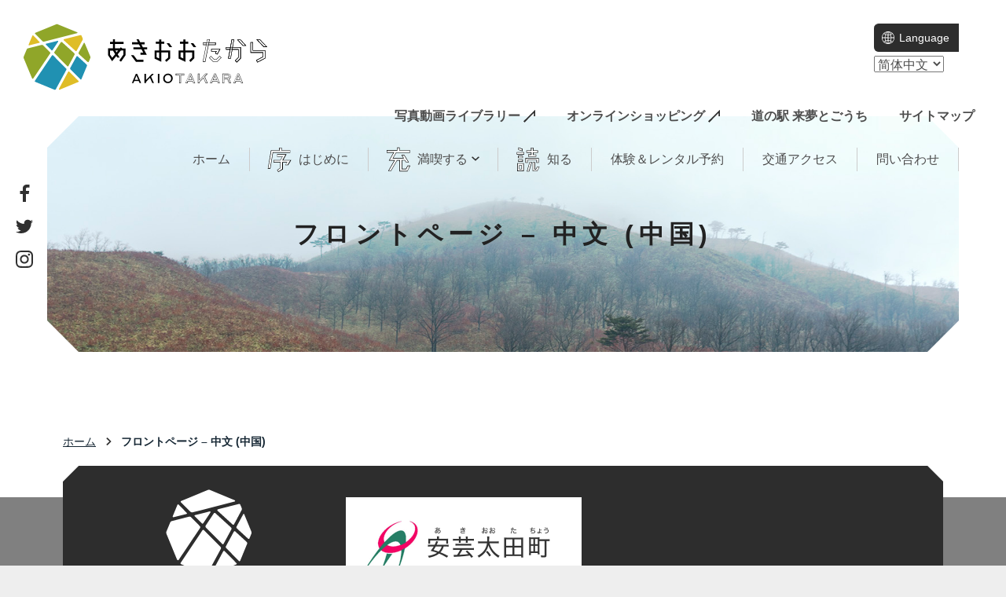

--- FILE ---
content_type: text/html; charset=UTF-8
request_url: https://cs-akiota.or.jp/zh/%E3%83%95%E3%83%AD%E3%83%B3%E3%83%88%E3%83%9A%E3%83%BC%E3%82%B8-%E4%B8%AD%E6%96%87-%E4%B8%AD%E5%9B%BD/
body_size: 15753
content:
<!DOCTYPE HTML>
<html dir="ltr" lang="zh-CN" prefix="og: https://ogp.me/ns#">
<head prefix="og: http://ogp.me/ns# fb: http://ogp.me/ns/fb#">

   <!-- Google Tag Manager -->
<script>(function(w,d,s,l,i){w[l]=w[l]||[];w[l].push({'gtm.start':
new Date().getTime(),event:'gtm.js'});var f=d.getElementsByTagName(s)[0],
j=d.createElement(s),dl=l!='dataLayer'?'&l='+l:'';j.async=true;j.src=
'https://www.googletagmanager.com/gtm.js?id='+i+dl;f.parentNode.insertBefore(j,f);
})(window,document,'script','dataLayer','GTM-NNHK9JQ');</script>
<!-- End Google Tag Manager -->	
	
<script async src="https://www.googletagmanager.com/gtag/js?id=UA-116680335-1"></script>
	<script>
		window.dataLayer = window.dataLayer || [];
		function gtag(){dataLayer.push(arguments);}
		gtag('js', new Date());
		gtag('config', 'UA-116680335-1');
	</script>
<meta charset='UTF-8'>
	<meta http-equiv="x-ua-compatible" content="ie=edge">
	<meta name='viewport' content='width=device-width,initial-scale=1.0'>
	<meta name="format-detection" content="telephone=no">
	<meta name="robots" content="index,follow">
	<meta name='description' content='「地域商社あきおおた」は、つくり手が豊かになる仕組みづくりと、お客さまが笑顔になる心のこもったおもてなしで、活き活きとしたまちづくりに貢献します。'>
	<meta name='keywords' content='安芸太田町,安芸太田,広島,地域,観光,体験,宿泊,移住'>
<link rel='icon' href='/assets/img/favicon/favicon.ico'>
	<link rel="apple-touch-icon" sizes="57x57" href="https://cs-akiota.or.jp/assets/img/favicon/57x57.png">
	<link rel="apple-touch-icon" sizes="60x60" href="https://cs-akiota.or.jp/assets/img/favicon/60x60.png">
	<link rel="apple-touch-icon" sizes="72x72" href="https://cs-akiota.or.jp/assets/img/favicon/72x72.png">
	<link rel="apple-touch-icon" sizes="76x76" href="https://cs-akiota.or.jp/assets/img/favicon/76x76.png">
	<link rel="apple-touch-icon" sizes="114x114" href="https://cs-akiota.or.jp/assets/img/favicon/114x114.png">
	<link rel="apple-touch-icon" sizes="120x120" href="https://cs-akiota.or.jp/assets/img/favicon/120x120.png">
	<link rel="apple-touch-icon" sizes="144x144" href="https://cs-akiota.or.jp/assets/img/favicon/144x144.png">
	<link rel="apple-touch-icon" sizes="152x152" href="https://cs-akiota.or.jp/assets/img/favicon/152x152.png">
	<link rel="apple-touch-icon" sizes="180x180" href="https://cs-akiota.or.jp/assets/img/favicon/180x180.png">
	<link rel="stylesheet" href="/assets/css/style.css"><title>フロントページ – 中文 (中国) | あきおおたから</title>

		<!-- All in One SEO 4.5.9.1 - aioseo.com -->
		<meta name="robots" content="max-image-preview:large" />
		<link rel="canonical" href="https://cs-akiota.or.jp/zh/%e3%83%95%e3%83%ad%e3%83%b3%e3%83%88%e3%83%9a%e3%83%bc%e3%82%b8-%e4%b8%ad%e6%96%87-%e4%b8%ad%e5%9b%bd/" />
		<meta name="generator" content="All in One SEO (AIOSEO) 4.5.9.1" />
		<meta property="og:locale" content="zh_CN" />
		<meta property="og:site_name" content="あきおおたから" />
		<meta property="og:type" content="article" />
		<meta property="og:title" content="フロントページ – 中文 (中国) | あきおおたから" />
		<meta property="og:url" content="https://cs-akiota.or.jp/zh/%e3%83%95%e3%83%ad%e3%83%b3%e3%83%88%e3%83%9a%e3%83%bc%e3%82%b8-%e4%b8%ad%e6%96%87-%e4%b8%ad%e5%9b%bd/" />
		<meta property="og:image" content="https://cs-akiota.or.jp/assets/img/ogp.jpg" />
		<meta property="og:image:secure_url" content="https://cs-akiota.or.jp/assets/img/ogp.jpg" />
		<meta property="article:published_time" content="2024-03-21T04:33:56+00:00" />
		<meta property="article:modified_time" content="2024-03-21T04:33:56+00:00" />
		<meta name="twitter:card" content="summary_large_image" />
		<meta name="twitter:site" content="@akiotakara" />
		<meta name="twitter:title" content="フロントページ – 中文 (中国) | あきおおたから" />
		<meta name="twitter:image" content="https://cs-akiota.or.jp/assets/img/ogp.jpg" />
		<script type="application/ld+json" class="aioseo-schema">
			{"@context":"https:\/\/schema.org","@graph":[{"@type":"BreadcrumbList","@id":"https:\/\/cs-akiota.or.jp\/zh\/%e3%83%95%e3%83%ad%e3%83%b3%e3%83%88%e3%83%9a%e3%83%bc%e3%82%b8-%e4%b8%ad%e6%96%87-%e4%b8%ad%e5%9b%bd\/#breadcrumblist","itemListElement":[{"@type":"ListItem","@id":"https:\/\/cs-akiota.or.jp\/#listItem","position":1,"name":"\u4e3b\u9801","item":"https:\/\/cs-akiota.or.jp\/","nextItem":"https:\/\/cs-akiota.or.jp\/zh\/%e3%83%95%e3%83%ad%e3%83%b3%e3%83%88%e3%83%9a%e3%83%bc%e3%82%b8-%e4%b8%ad%e6%96%87-%e4%b8%ad%e5%9b%bd\/#listItem"},{"@type":"ListItem","@id":"https:\/\/cs-akiota.or.jp\/zh\/%e3%83%95%e3%83%ad%e3%83%b3%e3%83%88%e3%83%9a%e3%83%bc%e3%82%b8-%e4%b8%ad%e6%96%87-%e4%b8%ad%e5%9b%bd\/#listItem","position":2,"name":"\u30d5\u30ed\u30f3\u30c8\u30da\u30fc\u30b8 - \u4e2d\u6587 (\u4e2d\u56fd)","previousItem":"https:\/\/cs-akiota.or.jp\/#listItem"}]},{"@type":"Organization","@id":"https:\/\/cs-akiota.or.jp\/#organization","name":"\u3042\u304d\u304a\u304a\u305f\u304b\u3089","url":"https:\/\/cs-akiota.or.jp\/"},{"@type":"WebPage","@id":"https:\/\/cs-akiota.or.jp\/zh\/%e3%83%95%e3%83%ad%e3%83%b3%e3%83%88%e3%83%9a%e3%83%bc%e3%82%b8-%e4%b8%ad%e6%96%87-%e4%b8%ad%e5%9b%bd\/#webpage","url":"https:\/\/cs-akiota.or.jp\/zh\/%e3%83%95%e3%83%ad%e3%83%b3%e3%83%88%e3%83%9a%e3%83%bc%e3%82%b8-%e4%b8%ad%e6%96%87-%e4%b8%ad%e5%9b%bd\/","name":"\u30d5\u30ed\u30f3\u30c8\u30da\u30fc\u30b8 \u2013 \u4e2d\u6587 (\u4e2d\u56fd) | \u3042\u304d\u304a\u304a\u305f\u304b\u3089","inLanguage":"zh-CN","isPartOf":{"@id":"https:\/\/cs-akiota.or.jp\/#website"},"breadcrumb":{"@id":"https:\/\/cs-akiota.or.jp\/zh\/%e3%83%95%e3%83%ad%e3%83%b3%e3%83%88%e3%83%9a%e3%83%bc%e3%82%b8-%e4%b8%ad%e6%96%87-%e4%b8%ad%e5%9b%bd\/#breadcrumblist"},"datePublished":"2024-03-21T13:33:56+09:00","dateModified":"2024-03-21T13:33:56+09:00"},{"@type":"WebSite","@id":"https:\/\/cs-akiota.or.jp\/#website","url":"https:\/\/cs-akiota.or.jp\/","name":"\u3042\u304d\u304a\u304a\u305f\u304b\u3089","description":"\u3075\u308c\u3066\u3001\u5fc3\u306b\u6b8b\u308b\u3082\u306e\u3002","inLanguage":"zh-CN","publisher":{"@id":"https:\/\/cs-akiota.or.jp\/#organization"}}]}
		</script>
		<!-- All in One SEO -->

<link rel="alternate" href="https://cs-akiota.or.jp/en/%e3%83%95%e3%83%ad%e3%83%b3%e3%83%88%e3%83%9a%e3%83%bc%e3%82%b8-english/" hreflang="en" />
<link rel="alternate" href="https://cs-akiota.or.jp/zh/%e3%83%95%e3%83%ad%e3%83%b3%e3%83%88%e3%83%9a%e3%83%bc%e3%82%b8-%e4%b8%ad%e6%96%87-%e4%b8%ad%e5%9b%bd/" hreflang="zh-CN" />
<link rel="alternate" href="https://cs-akiota.or.jp/zh-tw/%e3%83%95%e3%83%ad%e3%83%b3%e3%83%88%e3%83%9a%e3%83%bc%e3%82%b8-%e4%b8%ad%e6%96%87-%e5%8f%b0%e7%81%a3/" hreflang="zh-TW" />
<link rel="alternate" href="https://cs-akiota.or.jp/%e3%83%95%e3%83%ad%e3%83%b3%e3%83%88%e3%83%9a%e3%83%bc%e3%82%b8/" hreflang="ja" />
<link rel='dns-prefetch' href='//ajax.googleapis.com' />
<script type="text/javascript">
/* <![CDATA[ */
window._wpemojiSettings = {"baseUrl":"https:\/\/s.w.org\/images\/core\/emoji\/14.0.0\/72x72\/","ext":".png","svgUrl":"https:\/\/s.w.org\/images\/core\/emoji\/14.0.0\/svg\/","svgExt":".svg","source":{"concatemoji":"https:\/\/cs-akiota.or.jp\/app\/wp-includes\/js\/wp-emoji-release.min.js"}};
/*! This file is auto-generated */
!function(i,n){var o,s,e;function c(e){try{var t={supportTests:e,timestamp:(new Date).valueOf()};sessionStorage.setItem(o,JSON.stringify(t))}catch(e){}}function p(e,t,n){e.clearRect(0,0,e.canvas.width,e.canvas.height),e.fillText(t,0,0);var t=new Uint32Array(e.getImageData(0,0,e.canvas.width,e.canvas.height).data),r=(e.clearRect(0,0,e.canvas.width,e.canvas.height),e.fillText(n,0,0),new Uint32Array(e.getImageData(0,0,e.canvas.width,e.canvas.height).data));return t.every(function(e,t){return e===r[t]})}function u(e,t,n){switch(t){case"flag":return n(e,"\ud83c\udff3\ufe0f\u200d\u26a7\ufe0f","\ud83c\udff3\ufe0f\u200b\u26a7\ufe0f")?!1:!n(e,"\ud83c\uddfa\ud83c\uddf3","\ud83c\uddfa\u200b\ud83c\uddf3")&&!n(e,"\ud83c\udff4\udb40\udc67\udb40\udc62\udb40\udc65\udb40\udc6e\udb40\udc67\udb40\udc7f","\ud83c\udff4\u200b\udb40\udc67\u200b\udb40\udc62\u200b\udb40\udc65\u200b\udb40\udc6e\u200b\udb40\udc67\u200b\udb40\udc7f");case"emoji":return!n(e,"\ud83e\udef1\ud83c\udffb\u200d\ud83e\udef2\ud83c\udfff","\ud83e\udef1\ud83c\udffb\u200b\ud83e\udef2\ud83c\udfff")}return!1}function f(e,t,n){var r="undefined"!=typeof WorkerGlobalScope&&self instanceof WorkerGlobalScope?new OffscreenCanvas(300,150):i.createElement("canvas"),a=r.getContext("2d",{willReadFrequently:!0}),o=(a.textBaseline="top",a.font="600 32px Arial",{});return e.forEach(function(e){o[e]=t(a,e,n)}),o}function t(e){var t=i.createElement("script");t.src=e,t.defer=!0,i.head.appendChild(t)}"undefined"!=typeof Promise&&(o="wpEmojiSettingsSupports",s=["flag","emoji"],n.supports={everything:!0,everythingExceptFlag:!0},e=new Promise(function(e){i.addEventListener("DOMContentLoaded",e,{once:!0})}),new Promise(function(t){var n=function(){try{var e=JSON.parse(sessionStorage.getItem(o));if("object"==typeof e&&"number"==typeof e.timestamp&&(new Date).valueOf()<e.timestamp+604800&&"object"==typeof e.supportTests)return e.supportTests}catch(e){}return null}();if(!n){if("undefined"!=typeof Worker&&"undefined"!=typeof OffscreenCanvas&&"undefined"!=typeof URL&&URL.createObjectURL&&"undefined"!=typeof Blob)try{var e="postMessage("+f.toString()+"("+[JSON.stringify(s),u.toString(),p.toString()].join(",")+"));",r=new Blob([e],{type:"text/javascript"}),a=new Worker(URL.createObjectURL(r),{name:"wpTestEmojiSupports"});return void(a.onmessage=function(e){c(n=e.data),a.terminate(),t(n)})}catch(e){}c(n=f(s,u,p))}t(n)}).then(function(e){for(var t in e)n.supports[t]=e[t],n.supports.everything=n.supports.everything&&n.supports[t],"flag"!==t&&(n.supports.everythingExceptFlag=n.supports.everythingExceptFlag&&n.supports[t]);n.supports.everythingExceptFlag=n.supports.everythingExceptFlag&&!n.supports.flag,n.DOMReady=!1,n.readyCallback=function(){n.DOMReady=!0}}).then(function(){return e}).then(function(){var e;n.supports.everything||(n.readyCallback(),(e=n.source||{}).concatemoji?t(e.concatemoji):e.wpemoji&&e.twemoji&&(t(e.twemoji),t(e.wpemoji)))}))}((window,document),window._wpemojiSettings);
/* ]]> */
</script>
<link rel='stylesheet' id='snow-monkey-blocks/child-pages/nopro-css' href='https://cs-akiota.or.jp/app/wp-content/plugins/snow-monkey-blocks/dist/blocks/child-pages/nopro.css' type='text/css' media='all' />
<link rel='stylesheet' id='snow-monkey-blocks/contents-outline/nopro-css' href='https://cs-akiota.or.jp/app/wp-content/plugins/snow-monkey-blocks/dist/blocks/contents-outline/nopro.css' type='text/css' media='all' />
<link rel='stylesheet' id='snow-monkey-blocks/like-me-box/nopro-css' href='https://cs-akiota.or.jp/app/wp-content/plugins/snow-monkey-blocks/dist/blocks/like-me-box/nopro.css' type='text/css' media='all' />
<link rel='stylesheet' id='snow-monkey-blocks/pickup-slider/nopro-css' href='https://cs-akiota.or.jp/app/wp-content/plugins/snow-monkey-blocks/dist/blocks/pickup-slider/nopro.css' type='text/css' media='all' />
<link rel='stylesheet' id='snow-monkey-blocks/recent-posts/nopro-css' href='https://cs-akiota.or.jp/app/wp-content/plugins/snow-monkey-blocks/dist/blocks/recent-posts/nopro.css' type='text/css' media='all' />
<link rel='stylesheet' id='snow-monkey-blocks/rss/nopro-css' href='https://cs-akiota.or.jp/app/wp-content/plugins/snow-monkey-blocks/dist/blocks/rss/nopro.css' type='text/css' media='all' />
<link rel='stylesheet' id='snow-monkey-blocks/taxonomy-posts/nopro-css' href='https://cs-akiota.or.jp/app/wp-content/plugins/snow-monkey-blocks/dist/blocks/taxonomy-posts/nopro.css' type='text/css' media='all' />
<link rel='stylesheet' id='snow-monkey-blocks/taxonomy-terms/nopro-css' href='https://cs-akiota.or.jp/app/wp-content/plugins/snow-monkey-blocks/dist/blocks/taxonomy-terms/nopro.css' type='text/css' media='all' />
<link rel='stylesheet' id='wc-stripe-blocks-checkout-style-css' href='https://cs-akiota.or.jp/app/wp-content/plugins/woocommerce-gateway-stripe/build/upe_blocks.css' type='text/css' media='all' />
<style id='wp-emoji-styles-inline-css' type='text/css'>

	img.wp-smiley, img.emoji {
		display: inline !important;
		border: none !important;
		box-shadow: none !important;
		height: 1em !important;
		width: 1em !important;
		margin: 0 0.07em !important;
		vertical-align: -0.1em !important;
		background: none !important;
		padding: 0 !important;
	}
</style>
<link rel='stylesheet' id='wp-block-library-css' href='https://cs-akiota.or.jp/app/wp-includes/css/dist/block-library/style.min.css' type='text/css' media='all' />
<link rel='stylesheet' id='snow-monkey-blocks/accordion-css' href='https://cs-akiota.or.jp/app/wp-content/plugins/snow-monkey-blocks/dist/blocks/accordion/style.css' type='text/css' media='all' />
<link rel='stylesheet' id='snow-monkey-blocks/alert-css' href='https://cs-akiota.or.jp/app/wp-content/plugins/snow-monkey-blocks/dist/blocks/alert/style.css' type='text/css' media='all' />
<link rel='stylesheet' id='snow-monkey-blocks/balloon-css' href='https://cs-akiota.or.jp/app/wp-content/plugins/snow-monkey-blocks/dist/blocks/balloon/style.css' type='text/css' media='all' />
<link rel='stylesheet' id='snow-monkey-blocks/box-css' href='https://cs-akiota.or.jp/app/wp-content/plugins/snow-monkey-blocks/dist/blocks/box/style.css' type='text/css' media='all' />
<link rel='stylesheet' id='snow-monkey-blocks/btn-css' href='https://cs-akiota.or.jp/app/wp-content/plugins/snow-monkey-blocks/dist/blocks/btn/style.css' type='text/css' media='all' />
<link rel='stylesheet' id='snow-monkey-blocks/btn-box-css' href='https://cs-akiota.or.jp/app/wp-content/plugins/snow-monkey-blocks/dist/blocks/btn-box/style.css' type='text/css' media='all' />
<link rel='stylesheet' id='snow-monkey-blocks/buttons-css' href='https://cs-akiota.or.jp/app/wp-content/plugins/snow-monkey-blocks/dist/blocks/buttons/style.css' type='text/css' media='all' />
<link rel='stylesheet' id='snow-monkey-blocks/categories-list-css' href='https://cs-akiota.or.jp/app/wp-content/plugins/snow-monkey-blocks/dist/blocks/categories-list/style.css' type='text/css' media='all' />
<link rel='stylesheet' id='snow-monkey-blocks/container-css' href='https://cs-akiota.or.jp/app/wp-content/plugins/snow-monkey-blocks/dist/blocks/container/style.css' type='text/css' media='all' />
<link rel='stylesheet' id='snow-monkey-blocks/countdown-css' href='https://cs-akiota.or.jp/app/wp-content/plugins/snow-monkey-blocks/dist/blocks/countdown/style.css' type='text/css' media='all' />
<link rel='stylesheet' id='snow-monkey-blocks/directory-structure-css' href='https://cs-akiota.or.jp/app/wp-content/plugins/snow-monkey-blocks/dist/blocks/directory-structure/style.css' type='text/css' media='all' />
<link rel='stylesheet' id='snow-monkey-blocks/evaluation-star-css' href='https://cs-akiota.or.jp/app/wp-content/plugins/snow-monkey-blocks/dist/blocks/evaluation-star/style.css' type='text/css' media='all' />
<link rel='stylesheet' id='snow-monkey-blocks/faq-css' href='https://cs-akiota.or.jp/app/wp-content/plugins/snow-monkey-blocks/dist/blocks/faq/style.css' type='text/css' media='all' />
<style id='snow-monkey-blocks-flex-style-inline-css' type='text/css'>
.smb-flex{--smb-flex--box-shadow:none;box-shadow:var(--smb-flex--box-shadow);flex-direction:column}.smb-flex.is-horizontal{flex-direction:row}.smb-flex.is-vertical{flex-direction:column}.smb-flex>*{--smb--flex-grow:0;--smb--flex-shrink:1;--smb--flex-basis:auto;flex-basis:var(--smb--flex-basis);flex-grow:var(--smb--flex-grow);flex-shrink:var(--smb--flex-shrink);min-width:0}.smb-flex.is-layout-flex{gap:0}
</style>
<style id='snow-monkey-blocks-grid-style-inline-css' type='text/css'>
.smb-grid{--smb-grid--gap:0px;--smb-grid--column-auto-repeat:auto-fit;--smb-grid--columns:1;--smb-grid--column-min-width:250px;--smb-grid--grid-template-columns:none;--smb-grid--rows:1;--smb-grid--grid-template-rows:none;display:grid;gap:var(--smb-grid--gap)}.smb-grid>*{--smb--justify-self:stretch;--smb--align-self:stretch;--smb--grid-column:auto;--smb--grid-row:auto;align-self:var(--smb--align-self);grid-column:var(--smb--grid-column);grid-row:var(--smb--grid-row);justify-self:var(--smb--justify-self);margin-bottom:0;margin-top:0;min-width:0}.smb-grid--columns\:columns{grid-template-columns:repeat(var(--smb-grid--columns),1fr)}.smb-grid--columns\:min{grid-template-columns:repeat(var(--smb-grid--column-auto-repeat),minmax(min(var(--smb-grid--column-min-width),100%),1fr))}.smb-grid--columns\:free{grid-template-columns:var(--smb-grid--grid-template-columns)}.smb-grid--rows\:rows{grid-template-rows:repeat(var(--smb-grid--rows),1fr)}.smb-grid--rows\:free{grid-template-rows:var(--smb-grid--grid-template-rows)}
</style>
<style id='snow-monkey-blocks-hero-header-style-inline-css' type='text/css'>
.smb-hero-header{--smb-hero-header--columns:12;--smb-hero-header--rows:12;--smb-hero-header--max-gap:var(--_margin1);--smb-hero-header--gap:min(3.33333%,var(--smb-hero-header--max-gap));--smb-hero-header--min-height:0px;--smb-hero-header--max-width:none;--smb-hero-header--object-position-x:50%;--smb-hero-header--object-position-y:50%;--smb-hero-header--figure-grid-column-start:1;--smb-hero-header--figure-grid-column-end:-1;--smb-hero-header--figure-grid-row-start:1;--smb-hero-header--figure-grid-row-end:-1;--smb-hero-header--figure-aspect-ratio:auto;--smb-hero-header--body-align-self:auto;--smb-hero-header--body-justify-self:auto;--smb-hero-header--body-grid-column-start:1;--smb-hero-header--body-grid-column-end:-1;--smb-hero-header--body-grid-row-start:1;--smb-hero-header--body-grid-row-end:-1;--smb-hero-header--body-max-width:100%;--smb-hero-header--body-padding-top:0px;--smb-hero-header--body-padding-right:0px;--smb-hero-header--body-padding-bottom:0px;--smb-hero-header--body-padding-left:0px;display:grid;gap:var(--smb-hero-header--gap);grid-template-columns:repeat(var(--smb-hero-header--columns),1fr);grid-template-rows:repeat(var(--smb-hero-header--rows),1fr);max-width:var(--smb-hero-header--max-width)!important;min-height:var(--smb-hero-header--min-height)}.smb-hero-header__figure{aspect-ratio:var(--smb-hero-header--figure-aspect-ratio);grid-column:var(--smb-hero-header--figure-grid-column-start)/var(--smb-hero-header--figure-grid-column-end);grid-row:var(--smb-hero-header--figure-grid-row-start)/var(--smb-hero-header--figure-grid-row-end)}.smb-hero-header__figure>*{height:100%!important;object-fit:cover;object-position:var(--smb-hero-header--object-position-x) var(--smb-hero-header--object-position-y);width:100%!important}.smb-hero-header__body{align-self:var(--smb-hero-header--body-align-self);grid-column:var(--smb-hero-header--body-grid-column-start)/var(--smb-hero-header--body-grid-column-end);grid-row:var(--smb-hero-header--body-grid-row-start)/var(--smb-hero-header--body-grid-row-end);justify-self:var(--smb-hero-header--body-justify-self);max-width:var(--smb-hero-header--body-max-width);padding:var(--smb-hero-header--body-padding-top) var(--smb-hero-header--body-padding-right) var(--smb-hero-header--body-padding-bottom) var(--smb-hero-header--body-padding-left)}.smb-hero-header--fit{--smb-hero-header--figure-grid-column-start:1;--smb-hero-header--figure-grid-column-end:-1;--smb-hero-header--figure-grid-row-start:1;--smb-hero-header--figure-grid-row-end:-1;--smb-hero-header--figure-aspect-ratio:auto}.smb-hero-header--fit>.smb-hero-header__figure{position:relative}.smb-hero-header--fit>.smb-hero-header__figure>*{inset:0;position:absolute}@media (orientation:portrait){.smb-hero-header__figure{aspect-ratio:calc(1/(var(--smb-hero-header--figure-aspect-ratio)))}}
</style>
<link rel='stylesheet' id='snow-monkey-blocks/information-css' href='https://cs-akiota.or.jp/app/wp-content/plugins/snow-monkey-blocks/dist/blocks/information/style.css' type='text/css' media='all' />
<link rel='stylesheet' id='snow-monkey-blocks/items-css' href='https://cs-akiota.or.jp/app/wp-content/plugins/snow-monkey-blocks/dist/blocks/items/style.css' type='text/css' media='all' />
<link rel='stylesheet' id='snow-monkey-blocks/list-css' href='https://cs-akiota.or.jp/app/wp-content/plugins/snow-monkey-blocks/dist/blocks/list/style.css' type='text/css' media='all' />
<link rel='stylesheet' id='snow-monkey-blocks/media-text-css' href='https://cs-akiota.or.jp/app/wp-content/plugins/snow-monkey-blocks/dist/blocks/media-text/style.css' type='text/css' media='all' />
<link rel='stylesheet' id='snow-monkey-blocks/panels-css' href='https://cs-akiota.or.jp/app/wp-content/plugins/snow-monkey-blocks/dist/blocks/panels/style.css' type='text/css' media='all' />
<link rel='stylesheet' id='snow-monkey-blocks/price-menu-css' href='https://cs-akiota.or.jp/app/wp-content/plugins/snow-monkey-blocks/dist/blocks/price-menu/style.css' type='text/css' media='all' />
<link rel='stylesheet' id='snow-monkey-blocks/pricing-table-css' href='https://cs-akiota.or.jp/app/wp-content/plugins/snow-monkey-blocks/dist/blocks/pricing-table/style.css' type='text/css' media='all' />
<link rel='stylesheet' id='snow-monkey-blocks/rating-box-css' href='https://cs-akiota.or.jp/app/wp-content/plugins/snow-monkey-blocks/dist/blocks/rating-box/style.css' type='text/css' media='all' />
<link rel='stylesheet' id='snow-monkey-blocks/section-css' href='https://cs-akiota.or.jp/app/wp-content/plugins/snow-monkey-blocks/dist/blocks/section/style.css' type='text/css' media='all' />
<link rel='stylesheet' id='snow-monkey-blocks/section-break-the-grid-css' href='https://cs-akiota.or.jp/app/wp-content/plugins/snow-monkey-blocks/dist/blocks/section-break-the-grid/style.css' type='text/css' media='all' />
<link rel='stylesheet' id='snow-monkey-blocks/section-side-heading-css' href='https://cs-akiota.or.jp/app/wp-content/plugins/snow-monkey-blocks/dist/blocks/section-side-heading/style.css' type='text/css' media='all' />
<link rel='stylesheet' id='snow-monkey-blocks/section-with-bgimage-css' href='https://cs-akiota.or.jp/app/wp-content/plugins/snow-monkey-blocks/dist/blocks/section-with-bgimage/style.css' type='text/css' media='all' />
<link rel='stylesheet' id='snow-monkey-blocks/section-with-bgvideo-css' href='https://cs-akiota.or.jp/app/wp-content/plugins/snow-monkey-blocks/dist/blocks/section-with-bgvideo/style.css' type='text/css' media='all' />
<link rel='stylesheet' id='slick-carousel-css' href='https://cs-akiota.or.jp/app/wp-content/plugins/snow-monkey-blocks/dist/packages/slick/slick.css' type='text/css' media='all' />
<link rel='stylesheet' id='slick-carousel-theme-css' href='https://cs-akiota.or.jp/app/wp-content/plugins/snow-monkey-blocks/dist/packages/slick/slick-theme.css' type='text/css' media='all' />
<link rel='stylesheet' id='snow-monkey-blocks/slider-css' href='https://cs-akiota.or.jp/app/wp-content/plugins/snow-monkey-blocks/dist/blocks/slider/style.css' type='text/css' media='all' />
<link rel='stylesheet' id='spider-css' href='https://cs-akiota.or.jp/app/wp-content/plugins/snow-monkey-blocks/dist/packages/spider/dist/css/spider.css' type='text/css' media='all' />
<link rel='stylesheet' id='snow-monkey-blocks/spider-slider-css' href='https://cs-akiota.or.jp/app/wp-content/plugins/snow-monkey-blocks/dist/blocks/spider-slider/style.css' type='text/css' media='all' />
<link rel='stylesheet' id='snow-monkey-blocks/spider-contents-slider-css' href='https://cs-akiota.or.jp/app/wp-content/plugins/snow-monkey-blocks/dist/blocks/spider-contents-slider/style.css' type='text/css' media='all' />
<link rel='stylesheet' id='snow-monkey-blocks/spider-pickup-slider-css' href='https://cs-akiota.or.jp/app/wp-content/plugins/snow-monkey-blocks/dist/blocks/spider-pickup-slider/style.css' type='text/css' media='all' />
<link rel='stylesheet' id='snow-monkey-blocks/step-css' href='https://cs-akiota.or.jp/app/wp-content/plugins/snow-monkey-blocks/dist/blocks/step/style.css' type='text/css' media='all' />
<link rel='stylesheet' id='snow-monkey-blocks/tabs-css' href='https://cs-akiota.or.jp/app/wp-content/plugins/snow-monkey-blocks/dist/blocks/tabs/style.css' type='text/css' media='all' />
<link rel='stylesheet' id='snow-monkey-blocks/taxonomy-terms-css' href='https://cs-akiota.or.jp/app/wp-content/plugins/snow-monkey-blocks/dist/blocks/taxonomy-terms/style.css' type='text/css' media='all' />
<link rel='stylesheet' id='snow-monkey-blocks/testimonial-css' href='https://cs-akiota.or.jp/app/wp-content/plugins/snow-monkey-blocks/dist/blocks/testimonial/style.css' type='text/css' media='all' />
<link rel='stylesheet' id='snow-monkey-blocks/thumbnail-gallery-css' href='https://cs-akiota.or.jp/app/wp-content/plugins/snow-monkey-blocks/dist/blocks/thumbnail-gallery/style.css' type='text/css' media='all' />
<link rel='stylesheet' id='snow-monkey-blocks-css' href='https://cs-akiota.or.jp/app/wp-content/plugins/snow-monkey-blocks/dist/css/blocks.css' type='text/css' media='all' />
<link rel='stylesheet' id='snow-monkey-blocks-fallback-css' href='https://cs-akiota.or.jp/app/wp-content/plugins/snow-monkey-blocks/dist/css/fallback.css' type='text/css' media='all' />
<link rel='stylesheet' id='ivole-frontend-css-css' href='https://cs-akiota.or.jp/app/wp-content/plugins/customer-reviews-woocommerce/css/frontend.css' type='text/css' media='all' />
<link rel='stylesheet' id='cr-badges-css-css' href='https://cs-akiota.or.jp/app/wp-content/plugins/customer-reviews-woocommerce/css/badges.css' type='text/css' media='all' />
<style id='classic-theme-styles-inline-css' type='text/css'>
/*! This file is auto-generated */
.wp-block-button__link{color:#fff;background-color:#32373c;border-radius:9999px;box-shadow:none;text-decoration:none;padding:calc(.667em + 2px) calc(1.333em + 2px);font-size:1.125em}.wp-block-file__button{background:#32373c;color:#fff;text-decoration:none}
</style>
<style id='global-styles-inline-css' type='text/css'>
body{--wp--preset--color--black: #000000;--wp--preset--color--cyan-bluish-gray: #abb8c3;--wp--preset--color--white: #ffffff;--wp--preset--color--pale-pink: #f78da7;--wp--preset--color--vivid-red: #cf2e2e;--wp--preset--color--luminous-vivid-orange: #ff6900;--wp--preset--color--luminous-vivid-amber: #fcb900;--wp--preset--color--light-green-cyan: #7bdcb5;--wp--preset--color--vivid-green-cyan: #00d084;--wp--preset--color--pale-cyan-blue: #8ed1fc;--wp--preset--color--vivid-cyan-blue: #0693e3;--wp--preset--color--vivid-purple: #9b51e0;--wp--preset--gradient--vivid-cyan-blue-to-vivid-purple: linear-gradient(135deg,rgba(6,147,227,1) 0%,rgb(155,81,224) 100%);--wp--preset--gradient--light-green-cyan-to-vivid-green-cyan: linear-gradient(135deg,rgb(122,220,180) 0%,rgb(0,208,130) 100%);--wp--preset--gradient--luminous-vivid-amber-to-luminous-vivid-orange: linear-gradient(135deg,rgba(252,185,0,1) 0%,rgba(255,105,0,1) 100%);--wp--preset--gradient--luminous-vivid-orange-to-vivid-red: linear-gradient(135deg,rgba(255,105,0,1) 0%,rgb(207,46,46) 100%);--wp--preset--gradient--very-light-gray-to-cyan-bluish-gray: linear-gradient(135deg,rgb(238,238,238) 0%,rgb(169,184,195) 100%);--wp--preset--gradient--cool-to-warm-spectrum: linear-gradient(135deg,rgb(74,234,220) 0%,rgb(151,120,209) 20%,rgb(207,42,186) 40%,rgb(238,44,130) 60%,rgb(251,105,98) 80%,rgb(254,248,76) 100%);--wp--preset--gradient--blush-light-purple: linear-gradient(135deg,rgb(255,206,236) 0%,rgb(152,150,240) 100%);--wp--preset--gradient--blush-bordeaux: linear-gradient(135deg,rgb(254,205,165) 0%,rgb(254,45,45) 50%,rgb(107,0,62) 100%);--wp--preset--gradient--luminous-dusk: linear-gradient(135deg,rgb(255,203,112) 0%,rgb(199,81,192) 50%,rgb(65,88,208) 100%);--wp--preset--gradient--pale-ocean: linear-gradient(135deg,rgb(255,245,203) 0%,rgb(182,227,212) 50%,rgb(51,167,181) 100%);--wp--preset--gradient--electric-grass: linear-gradient(135deg,rgb(202,248,128) 0%,rgb(113,206,126) 100%);--wp--preset--gradient--midnight: linear-gradient(135deg,rgb(2,3,129) 0%,rgb(40,116,252) 100%);--wp--preset--font-size--small: 13px;--wp--preset--font-size--medium: 20px;--wp--preset--font-size--large: 36px;--wp--preset--font-size--x-large: 42px;--wp--preset--spacing--20: 0.44rem;--wp--preset--spacing--30: 0.67rem;--wp--preset--spacing--40: 1rem;--wp--preset--spacing--50: 1.5rem;--wp--preset--spacing--60: 2.25rem;--wp--preset--spacing--70: 3.38rem;--wp--preset--spacing--80: 5.06rem;--wp--preset--shadow--natural: 6px 6px 9px rgba(0, 0, 0, 0.2);--wp--preset--shadow--deep: 12px 12px 50px rgba(0, 0, 0, 0.4);--wp--preset--shadow--sharp: 6px 6px 0px rgba(0, 0, 0, 0.2);--wp--preset--shadow--outlined: 6px 6px 0px -3px rgba(255, 255, 255, 1), 6px 6px rgba(0, 0, 0, 1);--wp--preset--shadow--crisp: 6px 6px 0px rgba(0, 0, 0, 1);}:where(.is-layout-flex){gap: 0.5em;}:where(.is-layout-grid){gap: 0.5em;}body .is-layout-flow > .alignleft{float: left;margin-inline-start: 0;margin-inline-end: 2em;}body .is-layout-flow > .alignright{float: right;margin-inline-start: 2em;margin-inline-end: 0;}body .is-layout-flow > .aligncenter{margin-left: auto !important;margin-right: auto !important;}body .is-layout-constrained > .alignleft{float: left;margin-inline-start: 0;margin-inline-end: 2em;}body .is-layout-constrained > .alignright{float: right;margin-inline-start: 2em;margin-inline-end: 0;}body .is-layout-constrained > .aligncenter{margin-left: auto !important;margin-right: auto !important;}body .is-layout-constrained > :where(:not(.alignleft):not(.alignright):not(.alignfull)){max-width: var(--wp--style--global--content-size);margin-left: auto !important;margin-right: auto !important;}body .is-layout-constrained > .alignwide{max-width: var(--wp--style--global--wide-size);}body .is-layout-flex{display: flex;}body .is-layout-flex{flex-wrap: wrap;align-items: center;}body .is-layout-flex > *{margin: 0;}body .is-layout-grid{display: grid;}body .is-layout-grid > *{margin: 0;}:where(.wp-block-columns.is-layout-flex){gap: 2em;}:where(.wp-block-columns.is-layout-grid){gap: 2em;}:where(.wp-block-post-template.is-layout-flex){gap: 1.25em;}:where(.wp-block-post-template.is-layout-grid){gap: 1.25em;}.has-black-color{color: var(--wp--preset--color--black) !important;}.has-cyan-bluish-gray-color{color: var(--wp--preset--color--cyan-bluish-gray) !important;}.has-white-color{color: var(--wp--preset--color--white) !important;}.has-pale-pink-color{color: var(--wp--preset--color--pale-pink) !important;}.has-vivid-red-color{color: var(--wp--preset--color--vivid-red) !important;}.has-luminous-vivid-orange-color{color: var(--wp--preset--color--luminous-vivid-orange) !important;}.has-luminous-vivid-amber-color{color: var(--wp--preset--color--luminous-vivid-amber) !important;}.has-light-green-cyan-color{color: var(--wp--preset--color--light-green-cyan) !important;}.has-vivid-green-cyan-color{color: var(--wp--preset--color--vivid-green-cyan) !important;}.has-pale-cyan-blue-color{color: var(--wp--preset--color--pale-cyan-blue) !important;}.has-vivid-cyan-blue-color{color: var(--wp--preset--color--vivid-cyan-blue) !important;}.has-vivid-purple-color{color: var(--wp--preset--color--vivid-purple) !important;}.has-black-background-color{background-color: var(--wp--preset--color--black) !important;}.has-cyan-bluish-gray-background-color{background-color: var(--wp--preset--color--cyan-bluish-gray) !important;}.has-white-background-color{background-color: var(--wp--preset--color--white) !important;}.has-pale-pink-background-color{background-color: var(--wp--preset--color--pale-pink) !important;}.has-vivid-red-background-color{background-color: var(--wp--preset--color--vivid-red) !important;}.has-luminous-vivid-orange-background-color{background-color: var(--wp--preset--color--luminous-vivid-orange) !important;}.has-luminous-vivid-amber-background-color{background-color: var(--wp--preset--color--luminous-vivid-amber) !important;}.has-light-green-cyan-background-color{background-color: var(--wp--preset--color--light-green-cyan) !important;}.has-vivid-green-cyan-background-color{background-color: var(--wp--preset--color--vivid-green-cyan) !important;}.has-pale-cyan-blue-background-color{background-color: var(--wp--preset--color--pale-cyan-blue) !important;}.has-vivid-cyan-blue-background-color{background-color: var(--wp--preset--color--vivid-cyan-blue) !important;}.has-vivid-purple-background-color{background-color: var(--wp--preset--color--vivid-purple) !important;}.has-black-border-color{border-color: var(--wp--preset--color--black) !important;}.has-cyan-bluish-gray-border-color{border-color: var(--wp--preset--color--cyan-bluish-gray) !important;}.has-white-border-color{border-color: var(--wp--preset--color--white) !important;}.has-pale-pink-border-color{border-color: var(--wp--preset--color--pale-pink) !important;}.has-vivid-red-border-color{border-color: var(--wp--preset--color--vivid-red) !important;}.has-luminous-vivid-orange-border-color{border-color: var(--wp--preset--color--luminous-vivid-orange) !important;}.has-luminous-vivid-amber-border-color{border-color: var(--wp--preset--color--luminous-vivid-amber) !important;}.has-light-green-cyan-border-color{border-color: var(--wp--preset--color--light-green-cyan) !important;}.has-vivid-green-cyan-border-color{border-color: var(--wp--preset--color--vivid-green-cyan) !important;}.has-pale-cyan-blue-border-color{border-color: var(--wp--preset--color--pale-cyan-blue) !important;}.has-vivid-cyan-blue-border-color{border-color: var(--wp--preset--color--vivid-cyan-blue) !important;}.has-vivid-purple-border-color{border-color: var(--wp--preset--color--vivid-purple) !important;}.has-vivid-cyan-blue-to-vivid-purple-gradient-background{background: var(--wp--preset--gradient--vivid-cyan-blue-to-vivid-purple) !important;}.has-light-green-cyan-to-vivid-green-cyan-gradient-background{background: var(--wp--preset--gradient--light-green-cyan-to-vivid-green-cyan) !important;}.has-luminous-vivid-amber-to-luminous-vivid-orange-gradient-background{background: var(--wp--preset--gradient--luminous-vivid-amber-to-luminous-vivid-orange) !important;}.has-luminous-vivid-orange-to-vivid-red-gradient-background{background: var(--wp--preset--gradient--luminous-vivid-orange-to-vivid-red) !important;}.has-very-light-gray-to-cyan-bluish-gray-gradient-background{background: var(--wp--preset--gradient--very-light-gray-to-cyan-bluish-gray) !important;}.has-cool-to-warm-spectrum-gradient-background{background: var(--wp--preset--gradient--cool-to-warm-spectrum) !important;}.has-blush-light-purple-gradient-background{background: var(--wp--preset--gradient--blush-light-purple) !important;}.has-blush-bordeaux-gradient-background{background: var(--wp--preset--gradient--blush-bordeaux) !important;}.has-luminous-dusk-gradient-background{background: var(--wp--preset--gradient--luminous-dusk) !important;}.has-pale-ocean-gradient-background{background: var(--wp--preset--gradient--pale-ocean) !important;}.has-electric-grass-gradient-background{background: var(--wp--preset--gradient--electric-grass) !important;}.has-midnight-gradient-background{background: var(--wp--preset--gradient--midnight) !important;}.has-small-font-size{font-size: var(--wp--preset--font-size--small) !important;}.has-medium-font-size{font-size: var(--wp--preset--font-size--medium) !important;}.has-large-font-size{font-size: var(--wp--preset--font-size--large) !important;}.has-x-large-font-size{font-size: var(--wp--preset--font-size--x-large) !important;}
.wp-block-navigation a:where(:not(.wp-element-button)){color: inherit;}
:where(.wp-block-post-template.is-layout-flex){gap: 1.25em;}:where(.wp-block-post-template.is-layout-grid){gap: 1.25em;}
:where(.wp-block-columns.is-layout-flex){gap: 2em;}:where(.wp-block-columns.is-layout-grid){gap: 2em;}
.wp-block-pullquote{font-size: 1.5em;line-height: 1.6;}
</style>
<link rel='stylesheet' id='woocommerce-layout-css' href='https://cs-akiota.or.jp/app/wp-content/plugins/woocommerce/assets/css/woocommerce-layout.css' type='text/css' media='all' />
<link rel='stylesheet' id='woocommerce-smallscreen-css' href='https://cs-akiota.or.jp/app/wp-content/plugins/woocommerce/assets/css/woocommerce-smallscreen.css' type='text/css' media='only screen and (max-width: 768px)' />
<link rel='stylesheet' id='woocommerce-general-css' href='https://cs-akiota.or.jp/app/wp-content/plugins/woocommerce/assets/css/woocommerce.css' type='text/css' media='all' />
<style id='woocommerce-inline-inline-css' type='text/css'>
.woocommerce form .form-row .required { visibility: visible; }
</style>
<link rel='stylesheet' id='wc-gateway-linepay-smart-payment-buttons-css' href='https://cs-akiota.or.jp/app/wp-content/plugins/woocommerce-for-japan/assets/css/linepay_button.css' type='text/css' media='all' />
<link rel='stylesheet' id='theme-style-css' href='https://cs-akiota.or.jp/app/wp-content/themes/akiota2019/style.css' type='text/css' media='all' />
<link rel='stylesheet' id='custom-style-css' href='https://cs-akiota.or.jp/app/wp-content/themes/akiota2019/custom.css' type='text/css' media='all' />
<link rel='stylesheet' id='select2-css' href='https://cs-akiota.or.jp/app/wp-content/plugins/woocommerce/assets/css/select2.css' type='text/css' media='all' />
<link rel='stylesheet' id='woocommerce-addons-css-css' href='https://cs-akiota.or.jp/app/wp-content/plugins/woocommerce-appointments/includes/integrations/woocommerce-product-addons/assets/css/frontend/frontend.css' type='text/css' media='all' />
<link rel='stylesheet' id='wc-appointments-styles-css' href='https://cs-akiota.or.jp/app/wp-content/plugins/woocommerce-appointments/assets/css/frontend.css' type='text/css' media='all' />
<style id='wc-appointments-styles-inline-css' type='text/css'>
.wc-appointments-date-picker .ui-datepicker td.ui-datepicker-current-day a,
.wc-appointments-date-picker .ui-datepicker td.ui-datepicker-current-day a:hover {
	background-color: #111111;
}

.wc-appointments-appointment-form-wrap .wc-appointments-appointment-form .slot-picker li.slot.selected a,
.wc-appointments-appointment-form-wrap .wc-appointments-appointment-form .slot-picker li.slot.selected:hover a {
    background-color: #111111;
}

.wc-appointments-date-picker .ui-datepicker td.appointable-range .ui-state-default {
	background-color: #111111;
}

.wc-appointments-appointment-form-wrap .wc-appointments-appointment-form .wc-pao-addon .wc-pao-addon-image-swatch.selected {
	outline-color: #111111;
}
</style>
<script type="text/template" id="tmpl-variation-template">
	<div class="woocommerce-variation-description">{{{ data.variation.variation_description }}}</div>
	<div class="woocommerce-variation-price">{{{ data.variation.price_html }}}</div>
	<div class="woocommerce-variation-availability">{{{ data.variation.availability_html }}}</div>
</script>
<script type="text/template" id="tmpl-unavailable-variation-template">
	<p>抱歉，该产品已下架,请选择其它产品。</p>
</script>
<script type="text/javascript" src="//ajax.googleapis.com/ajax/libs/jquery/1.11.3/jquery.min.js" id="jquery-js"></script>
<script type="text/javascript" src="https://cs-akiota.or.jp/app/wp-content/plugins/woocommerce/assets/js/jquery-blockui/jquery.blockUI.min.js" id="jquery-blockui-js" defer="defer" data-wp-strategy="defer"></script>
<script type="text/javascript" src="https://cs-akiota.or.jp/app/wp-content/plugins/woocommerce/assets/js/js-cookie/js.cookie.min.js" id="js-cookie-js" defer="defer" data-wp-strategy="defer"></script>
<script type="text/javascript" id="woocommerce-js-extra">
/* <![CDATA[ */
var woocommerce_params = {"ajax_url":"\/app\/wp-admin\/admin-ajax.php","wc_ajax_url":"\/zh\/?wc-ajax=%%endpoint%%"};
/* ]]> */
</script>
<script type="text/javascript" src="https://cs-akiota.or.jp/app/wp-content/plugins/woocommerce/assets/js/frontend/woocommerce.min.js" id="woocommerce-js" defer="defer" data-wp-strategy="defer"></script>
<script type="text/javascript" src="https://cs-akiota.or.jp/assets/js/jquery.easing.js" id="jquery-easing-js"></script>
<script type="text/javascript" src="https://cs-akiota.or.jp/assets/js/common.js" id="jquery-common-js"></script>
<link rel="https://api.w.org/" href="https://cs-akiota.or.jp/wp-json/" /><link rel="alternate" type="application/json" href="https://cs-akiota.or.jp/wp-json/wp/v2/pages/26283" /><link rel="EditURI" type="application/rsd+xml" title="RSD" href="https://cs-akiota.or.jp/app/xmlrpc.php?rsd" />
<link rel='shortlink' href='https://cs-akiota.or.jp/?p=26283' />
<link rel="alternate" type="application/json+oembed" href="https://cs-akiota.or.jp/wp-json/oembed/1.0/embed?url=https%3A%2F%2Fcs-akiota.or.jp%2Fzh%2F%25e3%2583%2595%25e3%2583%25ad%25e3%2583%25b3%25e3%2583%2588%25e3%2583%259a%25e3%2583%25bc%25e3%2582%25b8-%25e4%25b8%25ad%25e6%2596%2587-%25e4%25b8%25ad%25e5%259b%25bd%2F" />
<link rel="alternate" type="text/xml+oembed" href="https://cs-akiota.or.jp/wp-json/oembed/1.0/embed?url=https%3A%2F%2Fcs-akiota.or.jp%2Fzh%2F%25e3%2583%2595%25e3%2583%25ad%25e3%2583%25b3%25e3%2583%2588%25e3%2583%259a%25e3%2583%25bc%25e3%2582%25b8-%25e4%25b8%25ad%25e6%2596%2587-%25e4%25b8%25ad%25e5%259b%25bd%2F&#038;format=xml" />
<style>:root {
			--lazy-loader-animation-duration: 300ms;
		}
		  
		.lazyload {
	display: block;
}

.lazyload,
        .lazyloading {
			opacity: 0;
		}


		.lazyloaded {
			opacity: 1;
			transition: opacity 300ms;
			transition: opacity var(--lazy-loader-animation-duration);
		}</style><noscript><style>.lazyload { display: none; } .lazyload[class*="lazy-loader-background-element-"] { display: block; opacity: 1; }</style></noscript>	<noscript><style>.woocommerce-product-gallery{ opacity: 1 !important; }</style></noscript>
			<style type="text/css" id="wp-custom-css">
			/* WooCommerce Appointments - 数値入力欄に黒色の枠線を追加 */
input[type="number"] {
    border: 1px solid #000; /* 黒色の枠線 */
    padding: 1.5px; /* 内側の余白 */
    border-radius: 3px; /* 角を丸くする場合 */
}




/* 入力欄の枠線を黒に変更 */
input[type="text"],
input[type="email"],
input[type="password"],
input[type="number"],
textarea {
    border: 1px solid #000; /* 黒色の枠線 */
    box-shadow: none; /* 余計なシャドウを取り除く */
}


/* GTranslateウィジェット全体を小さく */
.gtranslate,
.gtranslate select {
  font-size: 12px !important;
  padding: 2px 5px !important;
  max-width: 120px !important;
  height: auto;
}

/* ドロップダウンの国旗のサイズを調整 */
.gtranslate img {
  width: 16px !important;
  height: 11px !important;
  margin-right: 4px;
}

/* スマホ用にさらに小さく */
@media (max-width: 768px) {
  .gtranslate,
  .gtranslate select {
    font-size: 10px !important;
    max-width: 100px !important;
  }

  .gtranslate img {
    width: 14px !important;
    height: 10px !important;
  }
}

/* PC表示時のみ "Language" の文字を非表示に */
@media (min-width: 769px) {
  .gtranslate span,
  .gtranslate .notranslate {
    display: none !important;
  }
}



/* 2026年12月15日年末年始道の駅飲食店ぺージ部分でのCSS表示変更部分 */
/* ===== 基本（PC：テーブル） ===== */
.shop-schedule2 {
  width: 100%;
  border-collapse: collapse;
  font-size: 15px;
}
.shop-schedule2 th,
.shop-schedule2 td {
  border: 1px solid #ddd;
  padding: 10px;
  vertical-align: top;
}
.shop-schedule2 th {
  background: #f5f5f5;
}

/* 色分け */
.shop-schedule2 .closed { color: #d60000; font-weight: 700; }
.shop-schedule2 .open   { color: #0056b3; font-weight: 700; }

/* 店舗内リスト */
.shop-schedule2 .schedule-list{
  margin: 0;
  padding-left: 1.2em;
}
.shop-schedule2 .schedule-list li{
  margin: 6px 0;
}

/* ===== スマホ：カード（店舗ごとに1カード） ===== */
@media (max-width: 768px){
  .shop-schedule2 thead{ display:none; }
  .shop-schedule2,
  .shop-schedule2 tbody,
  .shop-schedule2 tr,
  .shop-schedule2 td{
    display:block;
    width:100%;
  }

  .shop-schedule2 tr{
    margin: 0 0 16px 0;
    border: 1px solid #ddd;
    border-radius: 10px;
    overflow: hidden;
    background: #fff;
  }

  .shop-schedule2 td{
    border: none;
    padding: 0;
  }

  .shop-schedule2 .shop-name{
    background:#f5f5f5;
    padding: 12px;
    font-weight: 800;
  }

  .shop-schedule2 .shop-schedules{
    padding: 10px 12px 12px;
  }

  .shop-schedule2 .schedule-list{
    padding-left: 1.1em;
  }
}



		</style>
			
<!-- Facebook Pixel Code -->
<script>
  !function(f,b,e,v,n,t,s)
  {if(f.fbq)return;n=f.fbq=function(){n.callMethod?
  n.callMethod.apply(n,arguments):n.queue.push(arguments)};
  if(!f._fbq)f._fbq=n;n.push=n;n.loaded=!0;n.version='2.0';
  n.queue=[];t=b.createElement(e);t.async=!0;
  t.src=v;s=b.getElementsByTagName(e)[0];
  s.parentNode.insertBefore(t,s)}(window, document,'script',
  'https://connect.facebook.net/en_US/fbevents.js');
  fbq('init', '649686952168679');
  fbq('track', 'PageView');
</script>
<noscript><img height="1" width="1" style="display:none"
  src="https://www.facebook.com/tr?id=649686952168679&ev=PageView&noscript=1"
/></noscript>
<!-- End Facebook Pixel Code -->	
	
</head>
<body id="%e3%83%95%e3%83%ad%e3%83%b3%e3%83%88%e3%83%9a%e3%83%bc%e3%82%b8-%e4%b8%ad%e6%96%87-%e4%b8%ad%e5%9b%bd">
	
   <!-- Google Tag Manager (noscript) -->
<noscript><iframe src="https://www.googletagmanager.com/ns.html?id=GTM-NNHK9JQ"
height="0" width="0" style="display:none;visibility:hidden"></iframe></noscript>
<!-- End Google Tag Manager (noscript) -->
	
<div id="wrapper" class="-scr">
	<div id="fb-root"></div>
	<script async defer src="https://connect.facebook.net/ja_JP/sdk.js#xfbml=1&version=v3.2&appId=729560990407610&autoLogAppEvents=1"></script>
	<div class="load" id="load">
	
		<div>
			<svg class="load__img" viewBox="0 0 60 60" style="enable-background:new 0 0 60 60;">
								<path class="load__img__path -p5" d="M48.1,7.6L30.8,0.5c-0.4-0.2-1.1-0.2-1.5,0L10.6,8.2c-0.4,0.2-0.5,0.6-0.2,0.9l6.6,6.7c0.3,0.3,0.9,0.5,1.4,0.4L48,8.7C48.6,8.5,48.6,7.9,48.1,7.6z"/>
				<path class="load__img__path -p3" d="M47.7,24.5l5.4-10c0.2-0.4,0.2-0.9,0-1.3l-1-2.4c-0.2-0.4-0.7-0.7-1.1-0.6L36.5,14c-0.6,0.2-0.6,0.8-0.3,1.1				l10.5,9.6C47,24.9,47.5,24.9,47.7,24.5z"/>				
				<path class="load__img__path -p8" d="M58.5,34.4l1.4-3.3c0.2-0.4,0.2-1.1,0-1.5l-5-12c-0.2-0.4-0.6-0.4-0.8,0l-4.6,8.5c-0.2,0.4-0.1,1,0.2,1.3				l7.9,7.2C57.9,34.9,58.3,34.8,58.5,34.4z"/>
				<path class="load__img__path -p0" d="M7.9,10.9l-3.2,7.8c-0.2,0.6,0.2,0.8,0.7,0.7l8.9-2.3c0.4-0.1,0.5-0.5,0.2-0.8l-5.7-5.7C8.4,10.4,8,10.5,7.9,10.9z"/>
				<path class="load__img__path -p9" d="M20.1,18.9l5,5c0.3,0.3,0.8,0.3,1-0.1c0,0,4.7-7,5-7.4c0.3-0.4,0.1-1-0.5-0.8l-10.2,2.6C19.9,18.2,19.8,18.5,20.1,18.9z"/>
				<path class="load__img__path -p1" d="M33.5,16.8l-5.8,8.6c-0.3,0.4-0.2,0.9,0.1,1.3l11.5,11.6c0.3,0.3,0.7,0.3,1-0.1L45.8,28c0.2-0.4,0.1-1-0.2-1.3l-11-10C34.2,16.4,33.7,16.4,33.5,16.8z"/>
				<path class="load__img__path -p7" d="M47.6,29.6L42,39.8c-0.2,0.4-0.1,1,0.2,1.3l9,9c0.3,0.3,0.7,0.2,0.9-0.2L57,38.1c0.2-0.4,0-1-0.3-1.3l-8.1-7.4				C48.2,29.1,47.8,29.2,47.6,29.6z"/>				
				<path class="load__img__path -p4" d="M16.1,19.1L3.9,22.2c-0.4,0.1-0.9,0.5-1.1,1l-2.6,6.4C0,30,0,30.7,0.1,31.1l7.5,18.1c0.3,0.5,0.8,0.7,1.2,0.2l15-22.3c0.3-0.4,0.2-0.9-0.1-1.3l-6.2-6.3C17.2,19.2,16.5,19,16.1,19.1z"/>
				<path class="load__img__path -p2" d="M25.5,28.7L10.2,51.5c-0.3,0.4-0.1,0.8,0.3,1l17.3,7.2c0.4,0.2,0.9,0,1.1-0.4l9.5-17.5c0.2-0.4,0.1-1-0.2-1.3				L26.5,28.6C26.2,28.3,25.7,28.3,25.5,28.7z"/>
				<path class="load__img__path -p6" d="M32.5,59.5l16.7-6.9c0.4-0.2,0.5-0.6,0.2-0.9l-8.4-8.4c-0.3-0.3-0.7-0.3-1,0.1l-8.2,15.2C31.5,59.2,31.9,59.7,32.5,59.5z"/>
			</svg>
		</div>
	
	</div>
	
	<header class="header">
		
		<strong class="header__ttl"><a href="/">一般社団法人 地域商社あきおおた</a></strong>
		
<div class="header__language">
    <b>Language</b>
    <div class="gtranslate_wrapper" id="gt-wrapper-66756702"></div></div>

			
		<ul class="header__list">
                        <li><a target="_blank" href="https://cs-akiota.or.jp/library/">写真動画ライブラリー</a></li>
			<li><a href="https://akiotakara-ec.cs-akiota.or.jp/" target="_blank">オンラインショッピング</a></li>
			<li><a href="/station/">道の駅 来夢とごうち</a></li>
                        <li><a href="/sitemap/">サイトマップ</a></li>
		</ul><!-- /.header__list -->
		
		<a class="header__btn"><span>MENU</span></a>
		
		<div class="header__menu">
		<div>
			<menu class="header__menu__menu">
				<li><a href="/">ホーム</a></li>
				<li class="-about"><a href="/about/">はじめに</a></li>
				<li class="-enjoy">
					<a class="-child" href="/enjoy/">満喫する</a>
					<ul>
						<li class="-activity"><a href="/enjoy/activity/">体験</a></li>
						<li class="-item"><a href="/enjoy/item/">買物</a></li>
						<li class="-tour"><a href="/enjoy/tourism/">観光</a></li>
						<li class="-hotel"><a href="/enjoy/stay/">宿泊</a></li>
						<li class="-gourmet"><a href="/enjoy/eat/">食事</a></li>
					</ul>
				</li>
				<li class="-special"><a href="/special/">知る</a></li>
                                <li><a href="/shop/">体験＆レンタル予約</a></li>
				<li><a href="/access/">交通アクセス</a></li>
				<li><a href="/contact/">問い合わせ</a></li>
			</menu>
			<ul class="header__menu__list">
				<li><a href="/company/">運営組織</a></li>
				<li><a href="/privacy/">プライバシーポリシー</a></li>
				<li><a href="/sitemap/">サイトマップ</a></li>
　　　　　　　　　　　　　　　　<li><a href="/link/">リンク集</a></li>
				<li><a href="https://akiotakara-ec.cs-akiota.or.jp/" target="_blank">オンラインショッピング</a></li>
				<li><a href="/station/">道の駅 来夢とごうち</a></li>
                                <li><a href="/pamphlet/">観光パンフレット</a></li>
                                <li><a href="/shop/">体験＆レンタル予約</a></li>
                                <li class="sp-only"><a href="/library/">写真動画ライブラリー</a></li>
                                
			</ul>
			<ul class="header__menu__sns">
				<li><a target="_blank" href="https://www.facebook.com/AkiotaNavi/">Facebook</a></li>
			<li><a target="_blank" href="https://twitter.com/akiotakara">Twitter</a></li>
			<li><a target="_blank" href="https://www.instagram.com/akiota_city_management_inc/">Instagram</a></li>			</ul>
		</div>
		</div><!-- /.header__menu -->
		
	</header>	<main class="main">
	<div>
		<h1 class="main__ttl" ><span>フロントページ &#8211; 中文 (中国)</span></h1>
		<ul class="main__sns">
			<li><a target="_blank" href="https://www.facebook.com/AkiotaNavi/">Facebook</a></li>
			<li><a target="_blank" href="https://twitter.com/akiotakara">Twitter</a></li>
			<li><a target="_blank" href="https://www.instagram.com/akiota_city_management_inc/">Instagram</a></li>		</ul><!-- /.main__sns -->
	</div>
	</main>

	<section class="content" id="content">
			</section><!-- #content -->

	<section class="pankuzu" id="pankuzu">
		<a href="https://cs-akiota.or.jp/zh//">ホーム</a><span>フロントページ &#8211; 中文 (中国)</span>	</section>
	<footer class="footer">
	
		<div class="footer__box">
		<div>
		
			<div class="footer__box__head">
				<a href="/" class="footer__box__head__logo"><img src="/assets/img/footer/logo.svg"></a>
				<ul class="footer__box__head__sns">
					<li><a target="_blank" href="https://www.facebook.com/AkiotaNavi/">Facebook</a></li>
			<li><a target="_blank" href="https://twitter.com/akiotakara">Twitter</a></li>
			<li><a target="_blank" href="https://www.instagram.com/akiota_city_management_inc/">Instagram</a></li>				</ul>
				<ul class="footer__box__head__link">
                                        <li><a target="_blank" href="https://cs-akiota.or.jp/library/">写真動画ライブラリー</a></li>
					<li><a target="_blank" href="https://akiotakara-ec.cs-akiota.or.jp/">オンラインショッピング</a></li>
					<li><a href="/station/">道の駅 来夢とごうち</a></li>
				</ul>
			</div>
		
			<div class="footer__box__fb">
				<div class="fb-page" data-href="https://www.facebook.com/AkiotaNavi/" data-tabs="timeline" data-width="400" data-height="260" data-small-header="true" data-adapt-container-width="true" data-hide-cover="true" data-show-facepile="false"><blockquote cite="https://www.facebook.com/AkiotaNavi/" class="fb-xfbml-parse-ignore"><a href="https://www.facebook.com/AkiotaNavi/">一般社団法人 地域商社あきおおた</a></blockquote></div>
			</div>
			
			<ul class="footer__box__bnr">
				<li>
					<a href="http://www.akiota.jp/" target="_blank"><img src="/assets/img/footer/bnr_akiota.jpg"></a>
				</li>
				<li>
					<a href="https://www.akiota.jp/site/ijyu/" target="_blank"><img src="https://cs-akiota.or.jp/app/wp-content/uploads/2022/06/ijyu-teijyu-new.png"></a>
				</li>
			</ul>
			
			<div class="footer__box__inner">
			
				<menu class="footer__box__inner__menu">
					<li><a href="/">ホーム</a></li>
					<li><a href="/enjoy/activity/">感・体験</a></li>
					<li><a href="/enjoy/item/">贈・買物</a></li>
					<li><a href="/enjoy/tourism/">巡・観光</a></li>
					<li><a href="/enjoy/stay/">休・宿泊</a></li>
					<li><a href="/enjoy/eat/">彩・食事</a></li>
                                        <li><a href="/shop/">体験＆レンタル予約</a></li>
				</menu>
			
				<a class="footer__box__inner__pagetop" href="#wrapper">PAGETOP</a>
				
			</div>
			
		</div>
		</div>
		
		<div class="footer__inner">
		
			<ul class="footer__inner__menu">
				<li><a href="/company/">運営組織</a></li>
				<li><a href="/privacy/">プライバシーポリシー</a></li>
                                <li><a href="/sitemap/">サイトマップ</a></li>
				<li><a href="/link/">リンク集</a></li>
                                <li><a href="/pamphlet/">観光パンフレット</a></li>
                                <li><a href="/specified-commercial-transaction-act/">特定商取引法に基づく表示</a></li>
				<li class="sp-only"><a href="https://akiotakara-ec.cs-akiota.or.jp/" target="_blank">オンラインショッピング</a></li> 
				<li class="sp-only"><a href="/station/">道の駅 来夢とごうち</a></li>
                                <li class="sp-only"><a href="/library/">写真動画ライブラリー</a></li>
			</ul>

			<small class="footer__inner__copy">&copy; AKIOTA City Management Inc.</small>
			
		</div>
		
	
	</footer>
	
	<div class="pagetop">
		<a href="#wrapper">PAGE TOP</a>
	</div></div><!-- /#wrapper -->

<link rel='stylesheet' id='wc-blocks-style-css' href='https://cs-akiota.or.jp/app/wp-content/plugins/woocommerce/assets/client/blocks/wc-blocks.css' type='text/css' media='all' />
<script type="text/javascript" src="https://cs-akiota.or.jp/app/wp-content/plugins/woocommerce/assets/js/jquery-tiptip/jquery.tipTip.min.js" id="jquery-tiptip-js"></script>
<script type="text/javascript" src="https://cs-akiota.or.jp/app/wp-content/plugins/woocommerce/assets/js/accounting/accounting.min.js" id="accounting-js"></script>
<script type="text/javascript" src="https://cs-akiota.or.jp/app/wp-includes/js/underscore.min.js" id="underscore-js"></script>
<script type="text/javascript" id="wp-util-js-extra">
/* <![CDATA[ */
var _wpUtilSettings = {"ajax":{"url":"\/app\/wp-admin\/admin-ajax.php"}};
/* ]]> */
</script>
<script type="text/javascript" src="https://cs-akiota.or.jp/app/wp-includes/js/wp-util.min.js" id="wp-util-js"></script>
<script type="text/javascript" id="wc-add-to-cart-variation-js-extra">
/* <![CDATA[ */
var wc_add_to_cart_variation_params = {"wc_ajax_url":"\/zh\/?wc-ajax=%%endpoint%%","i18n_no_matching_variations_text":"\u5f88\u62b1\u6b49\uff0c\u6ca1\u6709\u7b26\u5408\u60a8\u7684\u9009\u62e9\u6761\u4ef6\u7684\u4ea7\u54c1\uff0c\u8bf7\u5c1d\u8bd5\u5176\u5b83\u641c\u9009\u6761\u4ef6\u3002","i18n_make_a_selection_text":"\u52a0\u5165\u8d2d\u7269\u8f66\u4e4b\u524d\u8bf7\u9009\u5b9a\u4ea7\u54c1\u9009\u9879\u3002","i18n_unavailable_text":"\u62b1\u6b49\uff0c\u8be5\u4ea7\u54c1\u5df2\u4e0b\u67b6,\u8bf7\u9009\u62e9\u5176\u5b83\u4ea7\u54c1\u3002"};
/* ]]> */
</script>
<script type="text/javascript" src="https://cs-akiota.or.jp/app/wp-content/plugins/woocommerce/assets/js/frontend/add-to-cart-variation.min.js" id="wc-add-to-cart-variation-js" defer="defer" data-wp-strategy="defer"></script>
<script type="text/javascript" id="woocommerce-addons-js-extra">
/* <![CDATA[ */
var woocommerce_addons_params = {"price_display_suffix":"","tax_enabled":"1","price_include_tax":"1","display_include_tax":"1","ajax_url":"\/app\/wp-admin\/admin-ajax.php","i18n_validation_required_select":"Please choose an option.","i18n_validation_required_input":"Please enter some text in this field.","i18n_validation_required_number":"Please enter a number in this field.","i18n_validation_required_file":"Please upload a file.","i18n_validation_letters_only":"Please enter letters only.","i18n_validation_numbers_only":"Please enter numbers only.","i18n_validation_letters_and_numbers_only":"Please enter letters and numbers only.","i18n_validation_email_only":"Please enter a valid email address.","i18n_validation_min_characters":"Please enter at least %c characters.","i18n_validation_max_characters":"Please enter up to %c characters.","i18n_validation_min_number":"Please enter %c or more.","i18n_validation_max_number":"Please enter %c or less.","i18n_sub_total":"Subtotal","i18n_remaining":"<span><\/span> characters remaining","currency_format_num_decimals":"0","currency_format_symbol":"\u00a5","currency_format_decimal_sep":".","currency_format_thousand_sep":",","trim_trailing_zeros":"","is_bookings":"","trim_user_input_characters":"20","quantity_symbol":"x ","currency_format":"%s%v"};
/* ]]> */
</script>
<script type="text/javascript" src="https://cs-akiota.or.jp/app/wp-content/plugins/woocommerce-appointments/includes/integrations/woocommerce-product-addons/assets/js/frontend/addons.min.js" id="woocommerce-addons-js" defer="defer" data-wp-strategy="defer"></script>
<script type="text/javascript" src="https://cs-akiota.or.jp/app/wp-content/plugins/snow-monkey-blocks/dist/packages/fontawesome-free/js/all.min.js" id="fontawesome6-js"></script>
<script type="text/javascript" src="https://cs-akiota.or.jp/app/wp-content/plugins/snow-monkey-blocks/dist/packages/spider/dist/js/spider.js" id="spider-js"></script>
<script type="text/javascript" id="cr-frontend-js-js-extra">
/* <![CDATA[ */
var cr_ajax_object = {"ajax_url":"https:\/\/cs-akiota.or.jp\/app\/wp-admin\/admin-ajax.php"};
var cr_ajax_object = {"ajax_url":"https:\/\/cs-akiota.or.jp\/app\/wp-admin\/admin-ajax.php","disable_lightbox":"0"};
/* ]]> */
</script>
<script type="text/javascript" src="https://cs-akiota.or.jp/app/wp-content/plugins/customer-reviews-woocommerce/js/frontend.js" id="cr-frontend-js-js"></script>
<script type="text/javascript" src="https://cs-akiota.or.jp/app/wp-content/plugins/customer-reviews-woocommerce/js/colcade.js" id="cr-colcade-js"></script>
<script type="text/javascript" src="https://cs-akiota.or.jp/app/wp-content/plugins/woocommerce/assets/js/sourcebuster/sourcebuster.min.js" id="sourcebuster-js-js"></script>
<script type="text/javascript" id="wc-order-attribution-js-extra">
/* <![CDATA[ */
var wc_order_attribution = {"params":{"lifetime":1.0e-5,"session":30,"base64":false,"ajaxurl":"https:\/\/cs-akiota.or.jp\/app\/wp-admin\/admin-ajax.php","prefix":"wc_order_attribution_","allowTracking":true},"fields":{"source_type":"current.typ","referrer":"current_add.rf","utm_campaign":"current.cmp","utm_source":"current.src","utm_medium":"current.mdm","utm_content":"current.cnt","utm_id":"current.id","utm_term":"current.trm","utm_source_platform":"current.plt","utm_creative_format":"current.fmt","utm_marketing_tactic":"current.tct","session_entry":"current_add.ep","session_start_time":"current_add.fd","session_pages":"session.pgs","session_count":"udata.vst","user_agent":"udata.uag"}};
/* ]]> */
</script>
<script type="text/javascript" src="https://cs-akiota.or.jp/app/wp-content/plugins/woocommerce/assets/js/frontend/order-attribution.min.js" id="wc-order-attribution-js"></script>
<script type="text/javascript" src="https://cs-akiota.or.jp/app/wp-content/plugins/lazy-loading-responsive-images/js/lazysizes.min.js" id="lazysizes-js"></script>
<script type="text/javascript" id="gt_widget_script_66756702-js-before">
/* <![CDATA[ */
window.gtranslateSettings = /* document.write */ window.gtranslateSettings || {};window.gtranslateSettings['66756702'] = {"default_language":"ja","languages":["zh-CN","zh-TW","en","ja"],"url_structure":"none","native_language_names":1,"detect_browser_language":1,"wrapper_selector":"#gt-wrapper-66756702","select_language_label":"language","horizontal_position":"inline","flags_location":"\/app\/wp-content\/plugins\/gtranslate\/flags\/"};
/* ]]> */
</script><script src="https://cs-akiota.or.jp/app/wp-content/plugins/gtranslate/js/dropdown.js" data-no-optimize="1" data-no-minify="1" data-gt-orig-url="/zh/%E3%83%95%E3%83%AD%E3%83%B3%E3%83%88%E3%83%9A%E3%83%BC%E3%82%B8-%E4%B8%AD%E6%96%87-%E4%B8%AD%E5%9B%BD/" data-gt-orig-domain="cs-akiota.or.jp" data-gt-widget-id="66756702" defer></script></body>
</html>

--- FILE ---
content_type: text/css
request_url: https://cs-akiota.or.jp/assets/css/style.css
body_size: 33318
content:
@import url("https://fonts.googleapis.com/css?family=Montserrat:300,500,500i");body,div,dl,dt,dd,menu,ul,ol,li,h1,h2,h3,h4,h5,h6,pre,form,p,fieldset,input,textarea,p,q,blockquote,th,td,nav,small,address,section,article,figure{margin:0;padding:0}a,input,q{border:0}b{font-weight:normal}table{border-collapse:collapse;border-spacing:0}button{border:0;padding:0;margin:0;cursor:pointer}fieldset,img{border:0}address,caption,cite,code,dfn,em,strong,th,var,small{font-style:normal;font-weight:normal}ol,ul,menu{list-style:none}caption,th{text-align:left}h1,h2,h3,h4,h5,h6{font-size:100%;font-weight:normal}q:before,q:after{content:''}abbr,acronym{border:0}.clear{clear:both;padding:0;margin:0;border:0}img{border:none;padding:0;margin:0;vertical-align:top}hr{padding:0;margin:0;border:none}*,*:before,*:after{-webkit-box-sizing:border-box;-moz-box-sizing:border-box;-o-box-sizing:border-box;-ms-box-sizing:border-box;box-sizing:border-box}*{-moz-font-smoothing:antialiased;-webkit-font-smoothing:antialiased;-o-font-smoothing:antialiased;-ms-font-smoothing:antialiased;font-smoothing:antialiased}body,input,select,textarea{-moz-font-smoothing:antialiased;-webkit-font-smoothing:antialiased;-o-font-smoothing:antialiased;-ms-font-smoothing:antialiased;font-smoothing:antialiased;color:#4d4d4d;font-family:"Avenir",YuGothic,"游ゴシック体","Yu Gothic","Noto Sans Japanese","ヒラギノ角ゴシック Pro","Hiragino Kaku Gothic Pro",メイリオ,Meiryo,Osaka,"ＭＳ Ｐゴシック","MS PGothic",sans-serif;font-size:16px;line-height:2em;letter-spacing:0em}@media screen and (max-width: 770px){body,input,select,textarea{font-size:13px;font-size:3.46667vmin;line-height:2em}}button{font-family:"Avenir",YuGothic,"游ゴシック体","Yu Gothic","Noto Sans Japanese","ヒラギノ角ゴシック Pro","Hiragino Kaku Gothic Pro",メイリオ,Meiryo,Osaka,"ＭＳ Ｐゴシック","MS PGothic",sans-serif;font-weight:bold}*::selection{background:#f4cd00}*::-moz-selection{background:#f4cd00}ruby>rt{font-size:0.6rem}a{-moz-transition:all 0.3s ease;-webkit-transition:all 0.3s ease;-o-transition:all 0.3s ease;-ms-transition:all 0.3s ease;transition:all 0.3s ease;opacity:1;text-decoration:none;color:#58c3e0;cursor:pointer}a:link{text-decoration:underline}a:hover{text-decoration:none;opacity:0.5}a:visited{text-decoration:underline}a[href^="tel:"]{text-decoration:none;pointer-events:none;font-weight:normal;color:#4d4d4d}@media screen and (max-width: 770px){a:hover{opacity:1}a[href^="tel:"]{text-decoration:underline;pointer-events:auto;font-weight:bold;color:#58c3e0}}button{opacity:1;text-decoration:none;color:#000;cursor:pointer}button:link{text-decoration:underline;color:#000}button:hover{text-decoration:none;opacity:.5}button.opaN:hover{opacity:1}button:visited{text-decoration:none}@media screen and (max-width: 770px){button:hover{opacity:1}}*{max-height:999999px;box-sizing:border-box}html{width:100%;height:100%;position:relative;overflow-y:scroll}body{width:100%;height:100%;background:#eee;position:relative}div#wrapper{-moz-box-shadow:0 0 160px -2px rgba(0,0,0,0.05);-webkit-box-shadow:0 0 160px -2px rgba(0,0,0,0.05);-o-box-shadow:0 0 160px -2px rgba(0,0,0,0.05);-ms-box-shadow:0 0 160px -2px rgba(0,0,0,0.05);box-shadow:0 0 160px -2px rgba(0,0,0,0.05);max-width:1600px;margin:0 auto;background:#fff;position:relative;overflow:hidden}div#wrapper section{position:relative}div#wrapper footer{position:relative}.load{width:100%;height:100%;top:0;left:0;background:#fff;position:fixed;overflow:hidden;z-index:9999}.load>div{-moz-transform:translateX(-50%) translateY(-50%);-webkit-transform:translateX(-50%) translateY(-50%);-o-transform:translateX(-50%) translateY(-50%);-ms-transform:translateX(-50%) translateY(-50%);transform:translateX(-50%) translateY(-50%);height:0;display:block;overflow:hidden;width:60px;padding-top:60px;top:50%;left:50vw;position:absolute}.load__img{width:100%;height:100%;top:0;left:0;position:absolute}.load__img .-p0,.load__img .-p2,.load__img .-p5,.load__img .-p7{fill:#90A629}.load__img .-p4,.load__img .-p6,.load__img .-p8{fill:#2091B2}.load__img .-p1,.load__img .-p3,.load__img .-p9{fill:#DFBD27}.load__img>path{opacity:0.5}.load__img>path.-p0{-webkit-animation:txtAnime0 0.4s linear 0s infinite alternate;-moz-animation:txtAnime0 0.4s linear 0s infinite alternate;-ms-animation:txtAnime0 0.4s linear 0s infinite alternate;-o-animation:txtAnime0 0.4s linear 0s infinite alternate;animation:txtAnime0 0.4s linear 0s infinite alternate}@-webkit-keyframes txtAnime0{0%{opacity:0.5}100%{opacity:1}}@-moz-keyframes txtAnime0{0%{opacity:0.5}100%{opacity:1}}@-ms-keyframes txtAnime0{0%{opacity:0.5}100%{opacity:1}}@-o-keyframes txtAnime0{0%{opacity:0.5}100%{opacity:1}}@keyframes txtAnime0{0%{opacity:0.5}100%{opacity:1}}.load__img>path.-p1{-webkit-animation:txtAnime1 0.4s linear .05s infinite alternate;-moz-animation:txtAnime1 0.4s linear .05s infinite alternate;-ms-animation:txtAnime1 0.4s linear .05s infinite alternate;-o-animation:txtAnime1 0.4s linear .05s infinite alternate;animation:txtAnime1 0.4s linear .05s infinite alternate}@-webkit-keyframes txtAnime1{0%{opacity:0.5}100%{opacity:1}}@-moz-keyframes txtAnime1{0%{opacity:0.5}100%{opacity:1}}@-ms-keyframes txtAnime1{0%{opacity:0.5}100%{opacity:1}}@-o-keyframes txtAnime1{0%{opacity:0.5}100%{opacity:1}}@keyframes txtAnime1{0%{opacity:0.5}100%{opacity:1}}.load__img>path.-p2{-webkit-animation:txtAnime2 0.4s linear .1s infinite alternate;-moz-animation:txtAnime2 0.4s linear .1s infinite alternate;-ms-animation:txtAnime2 0.4s linear .1s infinite alternate;-o-animation:txtAnime2 0.4s linear .1s infinite alternate;animation:txtAnime2 0.4s linear .1s infinite alternate}@-webkit-keyframes txtAnime2{0%{opacity:0.5}100%{opacity:1}}@-moz-keyframes txtAnime2{0%{opacity:0.5}100%{opacity:1}}@-ms-keyframes txtAnime2{0%{opacity:0.5}100%{opacity:1}}@-o-keyframes txtAnime2{0%{opacity:0.5}100%{opacity:1}}@keyframes txtAnime2{0%{opacity:0.5}100%{opacity:1}}.load__img>path.-p3{-webkit-animation:txtAnime3 0.4s linear .15s infinite alternate;-moz-animation:txtAnime3 0.4s linear .15s infinite alternate;-ms-animation:txtAnime3 0.4s linear .15s infinite alternate;-o-animation:txtAnime3 0.4s linear .15s infinite alternate;animation:txtAnime3 0.4s linear .15s infinite alternate}@-webkit-keyframes txtAnime3{0%{opacity:0.5}100%{opacity:1}}@-moz-keyframes txtAnime3{0%{opacity:0.5}100%{opacity:1}}@-ms-keyframes txtAnime3{0%{opacity:0.5}100%{opacity:1}}@-o-keyframes txtAnime3{0%{opacity:0.5}100%{opacity:1}}@keyframes txtAnime3{0%{opacity:0.5}100%{opacity:1}}.load__img>path.-p4{-webkit-animation:txtAnime4 0.4s linear .2s infinite alternate;-moz-animation:txtAnime4 0.4s linear .2s infinite alternate;-ms-animation:txtAnime4 0.4s linear .2s infinite alternate;-o-animation:txtAnime4 0.4s linear .2s infinite alternate;animation:txtAnime4 0.4s linear .2s infinite alternate}@-webkit-keyframes txtAnime4{0%{opacity:0.5}100%{opacity:1}}@-moz-keyframes txtAnime4{0%{opacity:0.5}100%{opacity:1}}@-ms-keyframes txtAnime4{0%{opacity:0.5}100%{opacity:1}}@-o-keyframes txtAnime4{0%{opacity:0.5}100%{opacity:1}}@keyframes txtAnime4{0%{opacity:0.5}100%{opacity:1}}.load__img>path.-p5{-webkit-animation:txtAnime5 0.4s linear .25s infinite alternate;-moz-animation:txtAnime5 0.4s linear .25s infinite alternate;-ms-animation:txtAnime5 0.4s linear .25s infinite alternate;-o-animation:txtAnime5 0.4s linear .25s infinite alternate;animation:txtAnime5 0.4s linear .25s infinite alternate}@-webkit-keyframes txtAnime5{0%{opacity:0.5}100%{opacity:1}}@-moz-keyframes txtAnime5{0%{opacity:0.5}100%{opacity:1}}@-ms-keyframes txtAnime5{0%{opacity:0.5}100%{opacity:1}}@-o-keyframes txtAnime5{0%{opacity:0.5}100%{opacity:1}}@keyframes txtAnime5{0%{opacity:0.5}100%{opacity:1}}.load__img>path.-p6{-webkit-animation:txtAnime6 0.4s linear .3s infinite alternate;-moz-animation:txtAnime6 0.4s linear .3s infinite alternate;-ms-animation:txtAnime6 0.4s linear .3s infinite alternate;-o-animation:txtAnime6 0.4s linear .3s infinite alternate;animation:txtAnime6 0.4s linear .3s infinite alternate}@-webkit-keyframes txtAnime6{0%{opacity:0.5}100%{opacity:1}}@-moz-keyframes txtAnime6{0%{opacity:0.5}100%{opacity:1}}@-ms-keyframes txtAnime6{0%{opacity:0.5}100%{opacity:1}}@-o-keyframes txtAnime6{0%{opacity:0.5}100%{opacity:1}}@keyframes txtAnime6{0%{opacity:0.5}100%{opacity:1}}.load__img>path.-p7{-webkit-animation:txtAnime7 0.4s linear .35s infinite alternate;-moz-animation:txtAnime7 0.4s linear .35s infinite alternate;-ms-animation:txtAnime7 0.4s linear .35s infinite alternate;-o-animation:txtAnime7 0.4s linear .35s infinite alternate;animation:txtAnime7 0.4s linear .35s infinite alternate}@-webkit-keyframes txtAnime7{0%{opacity:0.5}100%{opacity:1}}@-moz-keyframes txtAnime7{0%{opacity:0.5}100%{opacity:1}}@-ms-keyframes txtAnime7{0%{opacity:0.5}100%{opacity:1}}@-o-keyframes txtAnime7{0%{opacity:0.5}100%{opacity:1}}@keyframes txtAnime7{0%{opacity:0.5}100%{opacity:1}}.load__img>path.-p8{-webkit-animation:txtAnime8 0.4s linear .4s infinite alternate;-moz-animation:txtAnime8 0.4s linear .4s infinite alternate;-ms-animation:txtAnime8 0.4s linear .4s infinite alternate;-o-animation:txtAnime8 0.4s linear .4s infinite alternate;animation:txtAnime8 0.4s linear .4s infinite alternate}@-webkit-keyframes txtAnime8{0%{opacity:0.5}100%{opacity:1}}@-moz-keyframes txtAnime8{0%{opacity:0.5}100%{opacity:1}}@-ms-keyframes txtAnime8{0%{opacity:0.5}100%{opacity:1}}@-o-keyframes txtAnime8{0%{opacity:0.5}100%{opacity:1}}@keyframes txtAnime8{0%{opacity:0.5}100%{opacity:1}}.load__img>path.-p9{-webkit-animation:txtAnime9 0.4s linear .45s infinite alternate;-moz-animation:txtAnime9 0.4s linear .45s infinite alternate;-ms-animation:txtAnime9 0.4s linear .45s infinite alternate;-o-animation:txtAnime9 0.4s linear .45s infinite alternate;animation:txtAnime9 0.4s linear .45s infinite alternate}@-webkit-keyframes txtAnime9{0%{opacity:0.5}100%{opacity:1}}@-moz-keyframes txtAnime9{0%{opacity:0.5}100%{opacity:1}}@-ms-keyframes txtAnime9{0%{opacity:0.5}100%{opacity:1}}@-o-keyframes txtAnime9{0%{opacity:0.5}100%{opacity:1}}@keyframes txtAnime9{0%{opacity:0.5}100%{opacity:1}}.header{width:100%;max-width:1600px;height:148px;padding:0 0 30px 0;margin:0 auto;background:#fff;letter-spacing:-.40em;position:absolute;z-index:9000}.header::after{content:"";display:block;clear:both}@media screen and (max-width: 1060px){.header{height:100px;padding:0}}@media screen and (max-width: 770px){.header{height:0;padding-top:18.66667%}}.header>*{letter-spacing:0em}.header__ttl{-moz-transition:all 0.2s ease;-webkit-transition:all 0.2s ease;-o-transition:all 0.2s ease;-ms-transition:all 0.2s ease;transition:all 0.2s ease;width:100%;max-width:310px;margin:30px 0 0 30px;display:block;position:relative;float:left;z-index:5000}@media screen and (max-width: 1200px){.header__ttl{width:50%}}@media screen and (max-width: 1060px){.header__ttl{width:50%;max-width:210px;margin:20px auto 0 auto;float:none}}@media screen and (max-width: 770px){.header__ttl{-moz-transform:translateX(-50%);-webkit-transform:translateX(-50%);-o-transform:translateX(-50%);-ms-transform:translateX(-50%);transform:translateX(-50%);width:38%;max-width:none;top:0;left:50%;margin:4% auto 0 auto;position:absolute}}.header__ttl>a{height:0;display:block;overflow:hidden;width:100%;padding-top:27.5%;background:url(../img/header/logo.svg) no-repeat left top/100% auto}.header__ttl>a>img{width:100%}.header__language{-moz-transition:all 0.2s ease;-webkit-transition:all 0.2s ease;-o-transition:all 0.2s ease;-ms-transition:all 0.2s ease;transition:all 0.2s ease;display:inline-block;vertical-align:top;letter-spacing:0em;padding:30px 60px 0 0;float:right;line-height:34px}.header__language::after{content:"";display:block;clear:both}@media screen and (max-width: 1200px){.header__language{padding-right:50px}}@media screen and (max-width: 1060px){.header__language{top:0;left:0;margin:30px 0 0 30px;padding:0 0 0 0;position:absolute;display:block;float:none}}@media screen and (max-width: 770px){.header__language{width:5.33333%;margin:6.66667% 0 0 6.66667%}}.header__language>b{padding:0 12px 0 32px;border-top:#2d2d2d 1px solid;border-bottom:#2d2d2d 1px solid;border-bottom-left-radius:6px;border-top-left-radius:6px;background:#2d2d2d url(../img/header/icon_language.svg) no-repeat 10px center;color:#fff;float:left;display:block;font-size:0.875em}@media screen and (max-width: 770px){.header__language>b{display:none}}.header__list{-moz-transition:all 0.2s ease;-webkit-transition:all 0.2s ease;-o-transition:all 0.2s ease;-ms-transition:all 0.2s ease;transition:all 0.2s ease;padding:30px 0 0 0;float:right;line-height:36px}.header__list::after{content:"";display:block;clear:both}@media screen and (max-width: 1060px){.header__list{display:none}}.header__list>li{padding:0 40px 0 0;float:left}@media screen and (max-width: 1200px){.header__list>li{padding:0 30px 0 0}}.header__list>li>a{color:#4d4d4d;font-weight:bold;text-decoration:none}.header__list>li>a[target="_blank"]::after{height:0;display:block;overflow:hidden;content:'';width:1em;top:0.2em;padding-top:1em;margin-left:0.2em;background:url(../img/icon/blank_black.svg) no-repeat center center/100% auto;display:inline-block;position:relative}.header__btn{height:0;display:block;overflow:hidden;width:30px;top:0;right:0;padding-top:30px;margin:32px 30px 0 0;display:none;position:absolute;z-index:9995}@media screen and (max-width: 1060px){.header__btn{display:block}}@media screen and (max-width: 770px){.header__btn{width:5.33333%;padding-top:5.33333%;margin:6.66667% 6.66667% 0 0}}.header__btn>span,.header__btn::before,.header__btn::after{height:0;display:block;overflow:hidden;-moz-transition:all 0.1s ease;-webkit-transition:all 0.1s ease;-o-transition:all 0.1s ease;-ms-transition:all 0.1s ease;transition:all 0.1s ease;-moz-transform:translateY(-50%);-webkit-transform:translateY(-50%);-o-transform:translateY(-50%);-ms-transform:translateY(-50%);transform:translateY(-50%);content:'';width:100%;top:50%;padding-top:3px;margin-bottom:10px;border-radius:30px;background:gray;position:absolute;opacity:1}@media screen and (max-width: 770px){.header__btn>span,.header__btn::before,.header__btn::after{padding-top:7.5%}}.header__btn::before{margin-top:-9px}@media screen and (max-width: 770px){.header__btn::before{margin-top:-30%}}.header__btn::after{margin-top:9px}@media screen and (max-width: 770px){.header__btn::after{margin-top:30%}}.header__btn.-open>span{opacity:0}.header__btn.-open::before{-moz-transform:translateY(-50%) rotate(45deg);-webkit-transform:translateY(-50%) rotate(45deg);-o-transform:translateY(-50%) rotate(45deg);-ms-transform:translateY(-50%) rotate(45deg);transform:translateY(-50%) rotate(45deg);margin-top:0}@media screen and (max-width: 770px){.header__btn.-open::before{margin-top:0}}.header__btn.-open::after{-moz-transform:translateY(-50%) rotate(-45deg);-webkit-transform:translateY(-50%) rotate(-45deg);-o-transform:translateY(-50%) rotate(-45deg);-ms-transform:translateY(-50%) rotate(-45deg);transform:translateY(-50%) rotate(-45deg);margin-top:0}@media screen and (max-width: 770px){.header__btn.-open::after{margin-top:0}}.header__menu{float:right;clear:right;padding:22px 60px 0 0}@media screen and (max-width: 1200px){.header__menu{padding-right:50px}}@media screen and (max-width: 1060px){.header__menu{-moz-transition:all 0.3s ease;-webkit-transition:all 0.3s ease;-o-transition:all 0.3s ease;-ms-transition:all 0.3s ease;transition:all 0.3s ease;width:100%;height:100vh;top:0;left:100%;padding:96px 0 0 0;background:#fff;position:fixed;float:none;z-index:9990}}@media screen and (max-width: 770px){.header__menu{padding:18.66667% 0 0 0}}.header__menu.-open{left:0%}@media screen and (max-width: 1060px){.header__menu>div{max-height:100%;padding:0 30px 30px 30px;overflow-y:auto}}@media screen and (max-width: 770px){.header__menu>div{padding:0 6.66667% 8% 6.66667%}}.header__menu__menu{line-height:30px}.header__menu__menu::after{content:"";display:block;clear:both}@media screen and (max-width: 1060px){.header__menu__menu{border-top:#ccc 1px solid}}.header__menu__menu>li{border-right:#ccc 1px solid;float:left;position:relative}@media screen and (max-width: 1060px){.header__menu__menu>li{border-right:none;border-bottom:#ccc 1px solid;float:none}}.header__menu__menu>li>a{padding:0 24px 0 24px;color:#4d4d4d;display:block;position:relative;text-decoration:none}@media screen and (max-width: 1200px){.header__menu__menu>li>a{padding:0 12px 0 12px}}@media screen and (max-width: 1060px){.header__menu__menu>li>a{padding:20px 20px 20px 20px}}@media screen and (max-width: 770px){.header__menu__menu>li>a{padding:4.61538% 6.15385% 4.61538% 6.15385%}}.header__menu__menu>li>a::before{-moz-transform:translateY(-50%);-webkit-transform:translateY(-50%);-o-transform:translateY(-50%);-ms-transform:translateY(-50%);transform:translateY(-50%);height:0;display:block;overflow:hidden;content:'';width:36px;top:50%;left:20px;padding-top:36px;position:absolute;background:no-repeat center center /auto 100%;z-index:5000}@media screen and (max-width: 1200px){.header__menu__menu>li>a::before{width:32px;padding-top:32px;left:12px}}@media screen and (max-width: 1060px){.header__menu__menu>li>a::before{width:2.4em;padding-top:2.4em;left:0.75em}}.header__menu__menu>li>a::after{height:0;display:block;overflow:hidden;-moz-transform:translateY(-50%);-webkit-transform:translateY(-50%);-o-transform:translateY(-50%);-ms-transform:translateY(-50%);transform:translateY(-50%);content:'';width:10px;top:50%;padding-top:10px;background:url(../img/icon/arrow_bold_black.svg) no-repeat center center/auto 100%;display:none}@media screen and (max-width: 1060px){.header__menu__menu>li>a::after{display:inline-block;vertical-align:top;letter-spacing:0em;width:20px;right:10px;padding-top:20px;position:absolute;vertical-align:middle}}@media screen and (max-width: 770px){.header__menu__menu>li>a::after{width:1em;right:1.53846%;padding-top:1em}}.header__menu__menu>li>a.-child{pointer-events:none}@media screen and (max-width: 1060px){.header__menu__menu>li>a.-child{pointer-events:auto}}.header__menu__menu>li>a.-child::after{-moz-transition:all 0.2s ease;-webkit-transition:all 0.2s ease;-o-transition:all 0.2s ease;-ms-transition:all 0.2s ease;transition:all 0.2s ease;-moz-transform:rotate(90deg) translateY(-50%);-webkit-transform:rotate(90deg) translateY(-50%);-o-transform:rotate(90deg) translateY(-50%);-ms-transform:rotate(90deg) translateY(-50%);transform:rotate(90deg) translateY(-50%);display:inline-block;vertical-align:top;letter-spacing:0em;margin:-4px 4px 0 0;vertical-align:middle}@media screen and (max-width: 1060px){.header__menu__menu>li>a.-child::after{margin:-8px 12px 0 0}}@media screen and (max-width: 770px){.header__menu__menu>li>a.-child::after{margin:-1.84615% 2.46154% 0 0}}@media screen and (max-width: 1060px){.header__menu__menu>li>a.-open::after{-moz-transform:rotate(-90deg) translateY(-50%);-webkit-transform:rotate(-90deg) translateY(-50%);-o-transform:rotate(-90deg) translateY(-50%);-ms-transform:rotate(-90deg) translateY(-50%);transform:rotate(-90deg) translateY(-50%);margin:-8px -8px 0 0}}@media screen and (max-width: 770px){.header__menu__menu>li>a.-open::after{margin:-1.84615% -2.46154% 0 0}}.header__menu__menu>li:first-of-type>a{padding-left:0}@media screen and (max-width: 1060px){.header__menu__menu>li:first-of-type>a{padding-left:20px}}@media screen and (max-width: 770px){.header__menu__menu>li:first-of-type>a{padding-left:6.15385%}}.header__menu__menu>li>ul{-moz-transition:all 0.2s ease;-webkit-transition:all 0.2s ease;-o-transition:all 0.2s ease;-ms-transition:all 0.2s ease;transition:all 0.2s ease;width:100%;max-height:0;top:100%;left:0;padding:0;border-bottom-left-radius:6px;border-bottom-right-radius:6px;background:#fff;position:absolute;overflow:hidden;z-index:9990}@media screen and (max-width: 1060px){.header__menu__menu>li>ul{padding:0 0 0 2.8em;position:static}}.header__menu__menu>li>ul.-open{max-height:600px;padding-top:20px}@media screen and (max-width: 1060px){.header__menu__menu>li>ul.-open{padding-top:0}}.header__menu__menu>li>ul>li{border-top:#ccc dotted 1px}.header__menu__menu>li>ul>li>a{padding:10px 20px 10px 20px;color:#4d4d4d;display:block;position:relative;text-decoration:none}@media screen and (max-width: 770px){.header__menu__menu>li>ul>li>a{padding:3.07692% 4.61538% 3.07692% 4.61538%}}.header__menu__menu>li>ul>li>a::before{-moz-transform:translateY(-50%);-webkit-transform:translateY(-50%);-o-transform:translateY(-50%);-ms-transform:translateY(-50%);transform:translateY(-50%);height:0;display:block;overflow:hidden;content:'';width:36px;top:50%;left:10px;padding-top:36px;position:absolute;background:no-repeat center center /auto 80%;z-index:5000}@media screen and (max-width: 1200px){.header__menu__menu>li>ul>li>a::before{width:32px;padding-top:32px;left:12px}}@media screen and (max-width: 1060px){.header__menu__menu>li>ul>li>a::before{width:2.4em;padding-top:2.4em;left:0.75em}}.header__menu__menu>li>ul>li>a::after{height:0;display:block;overflow:hidden;-moz-transform:translateY(-50%);-webkit-transform:translateY(-50%);-o-transform:translateY(-50%);-ms-transform:translateY(-50%);transform:translateY(-50%);content:'';width:10px;top:50%;right:14px;padding-top:10px;background:url(../img/icon/arrow_bold_black.svg) no-repeat center center/auto 80%;position:absolute;vertical-align:middle}@media screen and (max-width: 1060px){.header__menu__menu>li>ul>li>a::after{display:inline-block;vertical-align:top;letter-spacing:0em;width:20px;right:10px;padding-top:20px}}@media screen and (max-width: 770px){.header__menu__menu>li>ul>li>a::after{width:1em;right:1.53846%;padding-top:1em}}.header__menu__menu>li>ul>li>a[target="_blank"]::after{background-image:url(../img/icon/blank_black.svg);background-size:auto 100%}.header__menu__menu>li>ul>li.-tour>a,.header__menu__menu>li>ul>li.-activity>a,.header__menu__menu>li>ul>li.-item>a,.header__menu__menu>li>ul>li.-hotel>a,.header__menu__menu>li>ul>li.-gourmet>a{padding-left:56px}@media screen and (max-width: 1060px){.header__menu__menu>li>ul>li.-tour>a,.header__menu__menu>li>ul>li.-activity>a,.header__menu__menu>li>ul>li.-item>a,.header__menu__menu>li>ul>li.-hotel>a,.header__menu__menu>li>ul>li.-gourmet>a{padding-left:3.8em}}.header__menu__menu>li>ul>li.-tour>a::before{background-image:url(../img/word/tour.svg)}.header__menu__menu>li>ul>li.-activity>a::before{background-image:url(../img/word/activity.svg)}.header__menu__menu>li>ul>li.-item>a::before{background-image:url(../img/word/item.svg)}.header__menu__menu>li>ul>li.-hotel>a::before{background-image:url(../img/word/hotel.svg)}.header__menu__menu>li>ul>li.-gourmet>a::before{background-image:url(../img/word/gourmet.svg)}.header__menu__menu>li.-about>a,.header__menu__menu>li.-enjoy>a,.header__menu__menu>li.-special>a{padding-left:62px}@media screen and (max-width: 1200px){.header__menu__menu>li.-about>a,.header__menu__menu>li.-enjoy>a,.header__menu__menu>li.-special>a{padding-left:50px}}@media screen and (max-width: 1060px){.header__menu__menu>li.-about>a,.header__menu__menu>li.-enjoy>a,.header__menu__menu>li.-special>a{padding-left:3.8em}}.header__menu__menu>li.-about>a::before{background-image:url(../img/word/about.svg)}.header__menu__menu>li.-enjoy>a::before{background-image:url(../img/word/enjoy.svg)}.header__menu__menu>li.-special>a::before{background-image:url(../img/word/special.svg)}.header__menu__list{letter-spacing:-.40em;padding:40px 20px 0 20px;display:none}@media screen and (max-width: 1060px){.header__menu__list{display:block}}@media screen and (max-width: 770px){.header__menu__list{padding:9.23077% 3.07692% 0 3.07692%}}.header__menu__list>li{display:inline-block;vertical-align:top;letter-spacing:0em;padding:0 0 10px 0}@media screen and (max-width: 770px){.header__menu__list>li{padding:0 0 3.07692% 0}}.header__menu__list>li>a{padding:0 20px 0 14px;background:url(../img/icon/arrow_bold_black.svg) no-repeat 0 center;color:#4d4d4d;position:relative;font-weight:normal;text-decoration:none}@media screen and (max-width: 770px){.header__menu__list>li>a{padding:0 2em 0 1.2em;background-size:auto 1em}}.header__menu__sns{letter-spacing:-.40em;width:100%;padding:40px 30px 30px 30px;display:none;text-align:center}@media screen and (max-width: 1060px){.header__menu__sns{display:block}}@media screen and (max-width: 770px){.header__menu__sns{padding:6.15385% 3.07692% 0 3.07692%}}.header__menu__sns>li{display:inline-block;vertical-align:top;letter-spacing:0em;width:40px;padding:0 10px 0 10px}@media screen and (max-width: 770px){.header__menu__sns>li{width:9.23077%;padding:0 4.61538% 0 4.61538%;box-sizing:content-box}}.header__menu__sns>li>a{height:0;display:block;overflow:hidden;width:100%;padding-top:100%;background:no-repeat left top /100% auto}.header__menu__sns>li:nth-of-type(1)>a{background-image:url(../img/icon/facebook_black.svg)}.header__menu__sns>li:nth-of-type(2)>a{background-image:url(../img/icon/twitter_black.svg)}.header__menu__sns>li:nth-of-type(3)>a{background-image:url(../img/icon/instagram_black.svg)}.header.-fix{height:110px;top:0;position:fixed}@media screen and (max-width: 1060px){.header.-fix{height:100px}}@media screen and (max-width: 770px){.header.-fix{height:0}}.header.-fix .header__ttl{max-width:210px;margin:24px  0 0 30px}@media screen and (max-width: 1200px){.header.-fix .header__ttl{width:50%}}@media screen and (max-width: 1060px){.header.-fix .header__ttl{width:50%;margin:20px auto 0 auto}}@media screen and (max-width: 770px){.header.-fix .header__ttl{width:38%;max-width:none;margin:4% auto 0 auto}}.header.-fix .header__language{display:none}@media screen and (max-width: 1060px){.header.-fix .header__language{display:block}}.header.-fix .header__list{display:none}.header.-fix .header__menu{padding-top:40px}@media screen and (max-width: 1060px){.header.-fix .header__menu{padding-top:96px}}@media screen and (max-width: 770px){.header.-fix .header__menu{padding-top:18.66667%}}.switcher{width:100px;font-size:0.875em;cursor:pointer;position:relative;float:left}.switcher::after{content:"";display:block;clear:both}@media screen and (max-width: 770px){.switcher{width:100%}}.switcher a{text-decoration:none;display:block}.switcher a img{vertical-align:middle;display:inline;border:0;padding:0;margin:0;opacity:0.8}.switcher a:hover img{opacity:1}.switcher .selected{position:relative;z-index:9900}@media screen and (max-width: 770px){.switcher .selected{width:100%}}.switcher .selected a{width:100%;padding:0 5px;border:1px solid #ccc;border-bottom-right-radius:6px;border-top-right-radius:6px;color:#4d4d4d;position:relative;display:block}@media screen and (max-width: 770px){.switcher .selected a{width:200%;padding:0;border:none;border-bottom-right-radius:0;border-top-right-radius:0}}.switcher .selected a::after{height:0;display:block;overflow:hidden;-moz-transform:rotate(90deg) translateY(-50%);-webkit-transform:rotate(90deg) translateY(-50%);-o-transform:rotate(90deg) translateY(-50%);-ms-transform:rotate(90deg) translateY(-50%);transform:rotate(90deg) translateY(-50%);content:'';width:10px;top:50%;right:14px;padding-top:10px;margin-top:-4px;background:url(../img/icon/arrow_bold_black.svg) no-repeat center center/auto 100%;display:block;position:absolute}@media screen and (max-width: 770px){.switcher .selected a::after{-moz-transform:rotate(90deg);-webkit-transform:rotate(90deg);-o-transform:rotate(90deg);-ms-transform:rotate(90deg);transform:rotate(90deg);width:50%;top:0;right:0;padding-top:50%;margin-top:0;background-size:auto 60%}}.switcher .selected a>img{display:none}@media screen and (max-width: 770px){.switcher .selected a>span{height:0;display:block;overflow:hidden;width:50%;padding-top:50%;background:no-repeat center center/100% auto}.switcher .selected a>span.-jp{background-image:url(../img/header/icon_jp.svg)}.switcher .selected a>span.-en{background-image:url(../img/header/icon_en.svg)}.switcher .selected a>span.-ch{background-image:url(../img/header/icon_ch.svg)}}.switcher .option{width:100%;top:100%;max-height:198px;border-left:1px solid #ccc;border-right:1px solid #ccc;border-bottom:1px solid #ccc;background:#fff;display:none;position:absolute;overflow-y:auto;overflow-x:hidden;z-index:9998}@media screen and (max-width: 770px){.switcher .option{width:500%;border-top:1px solid #ccc}}.switcher .option a{color:#000;padding:0 5px}@media screen and (max-width: 770px){.switcher .option a{padding:2% 5%}}.switcher .option a:hover{background:#f4cd00}.switcher .option a.selected{background:#f4cd00}.switcher .option a>img{display:none}@media screen and (max-width: 770px){.switcher .option a>span{padding-left:24%;background:no-repeat left center/auto 100%}.switcher .option a>span.-jp{background-image:url(../img/header/icon_jp.svg)}.switcher .option a>span.-en{background-image:url(../img/header/icon_en.svg)}.switcher .option a>span.-ch{background-image:url(../img/header/icon_ch.svg)}}.switcher .option::-webkit-scrollbar-track{-webkit-box-shadow:inset 0 0 3px rgba(0,0,0,0.3);border-radius:5px;background-color:#F5F5F5}.switcher .option::-webkit-scrollbar{width:5px}.switcher .option::-webkit-scrollbar-thumb{border-radius:5px;-webkit-box-shadow:inset 0 0 3px rgba(0,0,0,0.3);background-color:#888}#selected_lang_name{float:none}.l_name{float:none !important;margin:0}#goog-gt-tt{display:none !important}.goog-te-banner-frame{display:none !important}.goog-te-menu-value:hover{text-decoration:none !important}.goog-text-highlight{background-color:transparent !important;box-shadow:none !important}body{top:0 !important}#google_translate_element2{display:none !important}.main{padding:0 60px 0 60px;margin:148px 0 40px 0;position:relative;display:block;clear:both}@media screen and (max-width: 1200px){.main{padding:0 50px 0 50px}}@media screen and (max-width: 1060px){.main{margin:100px 0 40px 0;padding:0 30px 0 30px}}@media screen and (max-width: 770px){.main{padding:0 0 0 0;margin:18.66667% 0 8% 0}}.main::before,.main::after{content:'';width:0;height:0;top:0;border-top:40px solid #fff;position:absolute;display:block;z-index:10}@media screen and (max-width: 770px){.main::before,.main::after{display:none}}.main::before{left:60px;border-right:40px solid transparent}@media screen and (max-width: 1200px){.main::before{left:50px}}@media screen and (max-width: 1060px){.main::before{left:30px}}.main::after{right:60px;border-left:40px solid transparent}@media screen and (max-width: 1200px){.main::after{right:50px}}@media screen and (max-width: 1060px){.main::after{right:30px}}.main>div::before,.main>div::after{content:'';width:0;height:0;bottom:0;border-bottom:40px solid #fff;position:absolute;display:block;z-index:10}@media screen and (max-width: 770px){.main>div::before,.main>div::after{display:none}}.main>div::before{left:60px;border-right:40px solid transparent}@media screen and (max-width: 1200px){.main>div::before{left:50px}}@media screen and (max-width: 1060px){.main>div::before{left:30px}}.main>div::after{right:60px;border-left:40px solid transparent}@media screen and (max-width: 1200px){.main>div::after{right:50px}}@media screen and (max-width: 1060px){.main>div::after{right:30px}}.main__ttl{height:0;display:block;overflow:hidden;padding-top:300px;border-radius:10px;background:url(../img/common/main_bg.jpg) no-repeat center center/cover;position:relative}@media screen and (max-width: 770px){.main__ttl{padding-top:53.33333%;border-radius:0}}.main__ttl>span{-moz-transform:translateY(-50%);-webkit-transform:translateY(-50%);-o-transform:translateY(-50%);-ms-transform:translateY(-50%);transform:translateY(-50%);width:100%;top:50%;left:0;padding:0 60px;color:#222;display:block;position:absolute;font-weight:bold;font-size:2.0em;line-height:1.4em;text-align:center;letter-spacing:0.2em;font-feature-settings:"palt"}@media screen and (max-width: 770px){.main__ttl>span{padding:0 6.66667%}}.main__ttl>span>span{padding-left:3.2em;display:inline-block;position:relative}@media screen and (max-width: 770px){.main__ttl>span>span{padding-left:2.2em}}.main__ttl>span>span>img{-moz-transform:translateY(-50%);-webkit-transform:translateY(-50%);-o-transform:translateY(-50%);-ms-transform:translateY(-50%);transform:translateY(-50%);width:2.6em;top:50%;left:0;position:absolute}@media screen and (max-width: 770px){.main__ttl>span>span>img{left:-0.6em}}.main__sns{-moz-transform:translateY(-50%);-webkit-transform:translateY(-50%);-o-transform:translateY(-50%);-ms-transform:translateY(-50%);transform:translateY(-50%);top:50%;left:20px;position:absolute}@media screen and (max-width: 1200px){.main__sns{left:14px}}@media screen and (max-width: 1060px){.main__sns{display:none}}.main__sns>li{width:22px;margin:0 0 20px 0}.main__sns>li>a{height:0;display:block;overflow:hidden;width:100%;padding-top:100%;background:no-repeat left top /100% auto}.main__sns>li:nth-of-type(1)>a{background-image:url(../img/icon/facebook_black.svg)}.main__sns>li:nth-of-type(2)>a{background-image:url(../img/icon/twitter_black.svg)}.main__sns>li:nth-of-type(3)>a{background-image:url(../img/icon/instagram_black.svg)}.modal{-moz-transition:all 0.3s ease;-webkit-transition:all 0.3s ease;-o-transition:all 0.3s ease;-ms-transition:all 0.3s ease;transition:all 0.3s ease;width:100%;height:100%;max-width:1600px;top:0;left:-100%;background:rgba(255,255,255,0.7);position:fixed;opacity:0;z-index:9900}.modal>div{-moz-transform:translateX(-50%) translateY(-50%);-webkit-transform:translateX(-50%) translateY(-50%);-o-transform:translateX(-50%) translateY(-50%);-ms-transform:translateX(-50%) translateY(-50%);transform:translateX(-50%) translateY(-50%);width:90%;height:80%;max-width:800px;max-height:600px;top:48%;left:50%;padding:40px 30px;background:#fff;position:absolute}@media screen and (max-width: 770px){.modal>div{max-height:1000px;margin-top:10%}}.modal>div>a{height:0;display:block;overflow:hidden;width:50px;top:-15px;right:-15px;padding-top:50px;position:absolute}.modal>div>a::before,.modal>div>a::after{-moz-transition:all 0.4s ease;-webkit-transition:all 0.4s ease;-o-transition:all 0.4s ease;-ms-transition:all 0.4s ease;transition:all 0.4s ease;content:'';width:100%;padding-top:2px;top:50%;left:50%;background:#4d4d4d;position:absolute}.modal>div>a::before{-moz-transform:translateX(-50%) translateY(-50%) rotate(-45deg);-webkit-transform:translateX(-50%) translateY(-50%) rotate(-45deg);-o-transform:translateX(-50%) translateY(-50%) rotate(-45deg);-ms-transform:translateX(-50%) translateY(-50%) rotate(-45deg);transform:translateX(-50%) translateY(-50%) rotate(-45deg)}.modal>div>a::after{-moz-transform:translateX(-50%) translateY(-50%) rotate(45deg);-webkit-transform:translateX(-50%) translateY(-50%) rotate(45deg);-o-transform:translateX(-50%) translateY(-50%) rotate(45deg);-ms-transform:translateX(-50%) translateY(-50%) rotate(45deg);transform:translateX(-50%) translateY(-50%) rotate(45deg)}.modal>div>a:hover::before,.modal>div>a:hover::after{width:140%;padding-top:2px}.modal>div>div{width:100%;height:100%;overflow-y:auto}.modal>div>div>*:first-child{margin-top:0}.modal>div>div>*:last-child{margin-bottom:0}.modal.-slim>div{width:70%;height:80%;max-width:600px;max-height:500px}@media screen and (max-width: 770px){.modal.-slim>div{max-height:800px}}.modal.-open{left:auto;opacity:1}.footer{padding:1px 30px 0 30px;background:gray;font-size:0.875em;line-height:1.0em}@media screen and (max-width: 770px){.footer{padding:0;font-size:1.0em}}.footer__box{max-width:1120px;margin:-41px auto 0 auto;background:#2d2d2d;position:relative;text-align:center}@media screen and (max-width: 770px){.footer__box{max-width:none;margin:0;border-radius:0}}.footer__box::before,.footer__box::after{height:0;display:block;overflow:hidden;content:'';width:0;top:0;border-top:#fff 20px solid;display:block;position:absolute}@media screen and (max-width: 770px){.footer__box::before,.footer__box::after{display:none}}.footer__box::before{left:0;border-right:transparent 20px solid}.footer__box::after{right:0;border-left:transparent 20px solid}.footer__box>div{padding:40px 40px 10px 40px}@media screen and (max-width: 770px){.footer__box>div{padding:16% 6.66667% 0 6.66667%}}.footer__box>div::before,.footer__box>div::after{height:0;display:block;overflow:hidden;content:'';width:0;bottom:0;border-bottom:gray 20px solid;display:block;position:absolute}@media screen and (max-width: 770px){.footer__box>div::before,.footer__box>div::after{display:none}}.footer__box>div::before{left:0;border-right:transparent 20px solid}.footer__box>div::after{right:0;border-left:transparent 20px solid}.footer__box__head{width:28%;max-width:292px;padding:0 0 20px 0;float:left}@media screen and (max-width: 1200px){.footer__box__head{width:24%;max-width:260px;margin-right:-10%}}@media screen and (max-width: 1090px){.footer__box__head{width:54%;margin-right:-20%;padding-right:20%;padding-left:3%;max-width:none}}@media screen and (max-width: 770px){.footer__box__head{width:100%;max-width:none;padding:0 0 7.69231% 0;float:none}}.footer__box__head__logo{width:100%;max-width:140px;margin:-10px auto 24px auto;display:block}@media screen and (max-width: 770px){.footer__box__head__logo{width:52.30769%;max-width:none;margin:0 auto 6.15385% auto}}.footer__box__head__logo>img{width:100%;display:block}.footer__box__head__sns{letter-spacing:-.40em;width:100%;padding:0 0 24px 0}@media screen and (max-width: 770px){.footer__box__head__sns{padding:0 0 0 0}}.footer__box__head__sns>li{display:inline-block;vertical-align:top;letter-spacing:0em;width:40px;padding:0 10px 0 10px}@media screen and (max-width: 770px){.footer__box__head__sns>li{width:5.53846%;padding:0 2.61538% 0 2.61538%;box-sizing:content-box}}.footer__box__head__sns>li>a{height:0;display:block;overflow:hidden;width:100%;padding-top:100%;background:no-repeat left top /100% auto}.footer__box__head__sns>li:nth-of-type(1)>a{background-image:url(../img/icon/facebook_white.svg)}.footer__box__head__sns>li:nth-of-type(2)>a{background-image:url(../img/icon/twitter_white.svg)}.footer__box__head__sns>li:nth-of-type(3)>a{background-image:url(../img/icon/instagram_white.svg)}.footer__box__head__link{display:inline-block;vertical-align:top;letter-spacing:0em;margin:0 auto}@media screen and (max-width: 770px){.footer__box__head__link{display:none}}.footer__box__head__link>li{padding:0 0 10px 0;text-align:left}.footer__box__head__link>li>a{color:#fff;font-weight:normal;text-decoration:none}.footer__box__head__link>li>a[target="_blank"]::after{height:0;display:block;overflow:hidden;display:inline-block;vertical-align:top;letter-spacing:0em;content:'';width:9px;padding-top:10px;margin-left:4px;background:url(../img/icon/blank_white.svg) no-repeat left top;vertical-align:middle}.footer__box__fb{width:100%;max-width:400px;margin:0 0 30px 0;float:right;overflow:hidden}@media screen and (max-width: 770px){.footer__box__fb{display:none}}.footer__box__bnr{width:40%;max-width:320px;padding:0 20px 10px 0;float:right}.footer__box__bnr::after{content:"";display:block;clear:both}@media screen and (max-width: 1090px){.footer__box__bnr{width:auto;max-width:none;padding:0 0 15px 0;margin:0 -10px 0 -10px;float:none;clear:both}}@media screen and (max-width: 770px){.footer__box__bnr{width:100%;padding:0 0 4.61538% 0;margin:0}}.footer__box__bnr>li{padding:0 0 20px 0}@media screen and (max-width: 1090px){.footer__box__bnr>li{width:50%;padding:0 10px 20px 10px;float:left}}@media screen and (max-width: 770px){.footer__box__bnr>li{width:auto;padding:0 0 3.07692% 0;float:none}}.footer__box__bnr>li>a>img{width:100%}.footer__box__inner{padding:32px 40px 26px 0;border-top:#737d85 solid 1px;clear:both;position:relative;text-align:left}.footer__box__inner::after{content:"";display:block;clear:both}@media screen and (max-width: 770px){.footer__box__inner{padding:0 0 0 0;margin:0 -7.69231% 0 -7.69231%;border:none;position:static}}.footer__box__inner>menu{display:inline-block;vertical-align:top;letter-spacing:0em;padding:0 10px 0 10px;float:left;letter-spacing:-.40em}@media screen and (max-width: 770px){.footer__box__inner>menu{display:block;letter-spacing:0em;float:none}}.footer__box__inner>menu>li{display:inline-block;vertical-align:top;letter-spacing:0em;padding:0 24px 10px 0;float:left}@media screen and (max-width: 770px){.footer__box__inner>menu>li{display:block;letter-spacing:0em;padding:0;border-top:#555 solid 1px;float:none}}.footer__box__inner>menu>li>a{padding:0 10px 0 14px;background:url(../img/icon/arrow_bold_white.svg) no-repeat left center;color:#fff;position:relative;font-weight:normal;text-decoration:none}@media screen and (max-width: 770px){.footer__box__inner>menu>li>a{padding:4.26667% 4.8% 4.26667% 4.8%;background:none;display:block}}.footer__box__inner>menu>li>a::after{height:0;display:block;overflow:hidden;display:inline-block;vertical-align:top;letter-spacing:0em;content:'';width:0;padding-top:0;margin-left:0;vertical-align:middle;background:no-repeat center center}@media screen and (max-width: 770px){.footer__box__inner>menu>li>a::after{display:block;letter-spacing:0em;-moz-transform-origin:50% 50%;-webkit-transform-origin:50% 50%;-o-transform-origin:50% 50%;-ms-transform-origin:50% 50%;transform-origin:50% 50%;-moz-transform:translateY(-50%);-webkit-transform:translateY(-50%);-o-transform:translateY(-50%);-ms-transform:translateY(-50%);transform:translateY(-50%);top:50%;background-size:100% auto;position:absolute}}.footer__box__inner>menu>li>a::after{background-image:url(../img/icon/arrow_bold_white.svg)}@media screen and (max-width: 770px){.footer__box__inner>menu>li>a::after{width:1.86667%;right:4.8%;padding-top:3.46667%}}.footer__box__inner>menu>li>a[target="_blank"]::after{width:9px;padding-top:10px;margin-left:4px;background-image:url(../img/icon/blank_white.svg)}@media screen and (max-width: 770px){.footer__box__inner>menu>li>a[target="_blank"]::after{width:2.66667%;right:4.8%;padding-top:2.66667%}}.footer__box__inner__pagetop{-moz-transform-origin:50% 50%;-webkit-transform-origin:50% 50%;-o-transform-origin:50% 50%;-ms-transform-origin:50% 50%;transform-origin:50% 50%;-moz-transform:translateY(-50%) rotate(-90deg);-webkit-transform:translateY(-50%) rotate(-90deg);-o-transform:translateY(-50%) rotate(-90deg);-ms-transform:translateY(-50%) rotate(-90deg);transform:translateY(-50%) rotate(-90deg);height:0;display:block;overflow:hidden;width:22px;top:50%;right:17px;padding-top:36px;margin:-2px 0 0 0;background:url(../img/icon/arrow_bold_white.svg) no-repeat center center/auto 100%;position:absolute}@media screen and (max-width: 770px){.footer__box__inner__pagetop{-moz-transform:translateX(-50%) rotate(-90deg);-webkit-transform:translateX(-50%) rotate(-90deg);-o-transform:translateX(-50%) rotate(-90deg);-ms-transform:translateX(-50%) rotate(-90deg);transform:translateX(-50%) rotate(-90deg);width:4.26667%;top:0;left:50%;right:auto;padding-top:7.2%;margin:4.8% 0 0 0}}.footer__inner{max-width:1120px;margin:0 auto 0 auto}.footer__inner::after{content:"";display:block;clear:both}.footer__inner__menu{display:inline-block;vertical-align:top;letter-spacing:0em;padding:26px 0 20px 0;float:left;letter-spacing:-.40em}@media screen and (max-width: 770px){.footer__inner__menu{display:block;letter-spacing:0em;float:none;padding:4% 0 2.66667% 0;margin:0 auto 0 auto}}.footer__inner__menu>li{display:inline-block;vertical-align:top;letter-spacing:0em;padding:0 24px 10px 0;float:left}@media screen and (max-width: 770px){.footer__inner__menu>li{display:block;letter-spacing:0em;padding:2.13333% 0 2.13333% 0;float:none;text-align:center}}.footer__inner__menu>li.sp-only{display:none}@media screen and (max-width: 770px){.footer__inner__menu>li.sp-only{display:block}}.footer__inner__menu>li>a{padding:0 10px 0 14px;background:url(../img/icon/arrow_bold_white.svg) no-repeat 0 center;color:#fff;position:relative;font-weight:normal;text-decoration:none}@media screen and (max-width: 770px){.footer__inner__menu>li>a{padding:0;background:none;display:block;text-decoration:underline}}.footer__inner__menu>li>a::after{height:0;display:block;overflow:hidden;display:inline-block;vertical-align:top;letter-spacing:0em;content:'';width:0;padding-top:0;margin-left:0;vertical-align:middle;background:no-repeat center center}@media screen and (max-width: 770px){.footer__inner__menu>li>a::after{margin:-0.2em 0 0 0.5em;background-size:100% auto}}.footer__inner__menu>li>a::after{background-image:url(../img/icon/arrow_bold_white.svg)}@media screen and (max-width: 770px){.footer__inner__menu>li>a::after{width:1.86667%;right:4.8%;padding-top:3.46667%}}.footer__inner__menu>li>a[target="_blank"]::after{width:9px;padding-top:10px;margin-left:4px;background-image:url(../img/icon/blank_white.svg)}@media screen and (max-width: 770px){.footer__inner__menu>li>a[target="_blank"]::after{width:2.66667%;right:4.8%;padding-top:2.66667%}}.footer__inner__copy{display:inline-block;vertical-align:top;letter-spacing:0em;padding:26px 0 20px 0;color:#fff;float:right;font-size:1.05em;text-align:right;font-style:italic}@media screen and (max-width: 770px){.footer__inner__copy{display:block;letter-spacing:0em;padding:2.66667% 0 4% 0;float:none;text-align:center}}.pagetop{-moz-transition:all 0.2s ease;-webkit-transition:all 0.2s ease;-o-transition:all 0.2s ease;-ms-transition:all 0.2s ease;transition:all 0.2s ease;width:50px;bottom:0;right:0;padding-top:50px;margin:0 -90px 40px 0;position:fixed}@media screen and (max-width: 1060px){.pagetop{margin:0 -80px 30px 0}}@media screen and (max-width: 770px){.pagetop{width:10.66667%;padding-top:10.66667%;margin:0 -17.33333% 6.66667% 0}}.pagetop.-fix{margin-right:40px}@media screen and (max-width: 1060px){.pagetop.-fix{margin-right:30px}}@media screen and (max-width: 770px){.pagetop.-fix{margin-right:6.66667%}}.pagetop>a{-moz-transform:rotate(-90deg);-webkit-transform:rotate(-90deg);-o-transform:rotate(-90deg);-ms-transform:rotate(-90deg);transform:rotate(-90deg);height:0;display:block;overflow:hidden;width:100%;bottom:0;right:0;padding-top:100%;border:#ccc 1px solid;background:#fff url(../img/icon/arrow_bold_black.svg) no-repeat center center/30% auto;position:absolute}.content{width:52%;max-width:1200px;min-width:800px;margin:0 auto;padding:0 0 58px 0}@media screen and (max-width: 770px){.content{width:100%;max-width:none;min-width:fit-content;padding:0 6.66667% 10.66667% 6.66667%;margin:0}}.content.-slim{width:46%;max-width:1000px;min-width:600px}@media screen and (max-width: 770px){.content.-slim{width:100%;max-width:none;min-width:fit-content}}.content.-wide{width:100%;max-width:1120px;min-width:600px}@media screen and (max-width: 770px){.content.-wide{width:100%;max-width:none;min-width:fit-content}}.content *{word-break:break-all}.content img{width:100%;display:block}.content p{margin-bottom:20px}@media screen and (max-width: 770px){.content p{margin-bottom:2.46154%}}.content p:last-of-type{margin-bottom:0}@media screen and (max-width: 770px){.content p:last-of-type{margin-bottom:0}}.content figure{overflow:hidden}.content figure>a{display:block}.content figure figcaption{margin-top:1.0em;font-size:0.875em;line-height:1.6em;text-align:left}.content .-left{float:left}@media screen and (max-width: 770px){.content .-left{float:none}}.content .-right{float:right}@media screen and (max-width: 770px){.content .-right{float:none}}.content .-a-center{text-align:center}.content .-a-left{text-align:left}.content .-a-right{text-align:right}.content__set{margin:50px 0 50px 0}@media screen and (max-width: 770px){.content__set{margin:9.23077% 0 9.23077% 0}}.content__ttl{margin:12px 0 12px 0;font-size:1.6em;font-weight:bold}.content__ttl-XL,.content__ttl-XL2,.content__ttl-L,.content__ttl-L2,.content__ttl-M,.content__ttl-S,.content__ttl-XS{color:#222;display:block;position:relative;font-weight:bold;font-feature-settings:"palt";letter-spacing:0.05em}.content__ttl-XL::before,.content__ttl-XL::after,.content__ttl-XL2::before,.content__ttl-XL2::after,.content__ttl-L::before,.content__ttl-L::after,.content__ttl-L2::before,.content__ttl-L2::after,.content__ttl-M::before,.content__ttl-M::after,.content__ttl-S::before,.content__ttl-S::after,.content__ttl-XS::before,.content__ttl-XS::after{height:0;display:block;overflow:hidden;position:absolute}.content__ttl-XL{padding-bottom:26px;margin:54px 0 40px 0;font-size:1.625em;line-height:1.4em}@media screen and (max-width: 770px){.content__ttl-XL{padding-bottom:6.15385%;margin:15.38462% 0 12.30769% 0}}.content__ttl-XL::after{content:'';width:60px;bottom:0;left:0;padding-top:4px;background:#00a4cd}@media screen and (max-width: 770px){.content__ttl-XL::after{width:13.84615%;padding-top:.92308%}}.content__ttl-XL2{background:#00a4cd;background:-moz-linear-gradient(top, #00a4cd 0%, #f4cd00 100%);background:-webkit-gradient(linear, left top, left bottom, color-stop(0%, #00a4cd), color-stop(100%, #f4cd00));background:-webkit-linear-gradient(top, #00a4cd 0%, #f4cd00 100%);background:-o-linear-gradient(top, #00a4cd 0%, #f4cd00 100%);background:-ms-linear-gradient(top, #00a4cd 0%, #f4cd00 100%);background:linear-gradient(to bottom, #00a4cd 0%,#f4cd00 100%);filter:progid:DXImageTransform.Microsoft.gradient( startColorstr='$start-color', endColorstr='$end-color',GradientType=0 );padding-left:4px;margin:54px 0 40px 0;font-size:1.625em;line-height:1.4em}@media screen and (max-width: 770px){.content__ttl-XL2{padding-left:.92308%;margin:15.38462% 0 12.30769% 0}}.content__ttl-XL2>span{padding-left:18px;background:#fff;display:block}@media screen and (max-width: 770px){.content__ttl-XL2>span{padding-left:4.65839%}}.content__ttl-L{padding:0 0 0 30px;margin:44px 0 24px 0;font-size:1.5em;line-height:1.35em}@media screen and (max-width: 770px){.content__ttl-L{padding-left:7.69231%;margin:12.30769% 0 9.23077% 0}}.content__ttl-L::before{content:'';width:20px;top:0.15em;left:0;padding-top:20px;background:url(../img/icon/logo.svg) no-repeat left top/100% auto}@media screen and (max-width: 770px){.content__ttl-L::before{width:5.53846%;padding-top:5.59006%}}.content__ttl-L2{padding:0 0 0 46px;margin:44px 0 24px 0;font-size:1.5em;line-height:1.35em}@media screen and (max-width: 770px){.content__ttl-L2{padding-left:12.30769%;margin:12.30769% 0 7.69231% 0}}.content__ttl-L2::before{content:'';width:2.0em;top:-0.15em;left:0;padding-top:2.0em;padding-left:0.1em;background:url(../img/icon/diamond.svg) no-repeat left top/100% auto;color:#fff;text-align:center;font-size:0.75em;line-height:2.0em}.content__ttl-L2[data-num]::before{height:2.0em;padding-top:0}.content__ttl-L2[data-num][data-num="1"]::before{content:'1'}.content__ttl-L2[data-num][data-num="2"]::before{content:'2'}.content__ttl-L2[data-num][data-num="3"]::before{content:'3'}.content__ttl-L2[data-num][data-num="4"]::before{content:'4'}.content__ttl-L2[data-num][data-num="5"]::before{content:'5'}.content__ttl-L2[data-num][data-num="6"]::before{content:'6'}.content__ttl-L2[data-num][data-num="7"]::before{content:'7'}.content__ttl-L2[data-num][data-num="8"]::before{content:'8'}.content__ttl-L2[data-num][data-num="9"]::before{content:'9'}.content__ttl-L2[data-num][data-num="10"]::before{content:'10'}.content__ttl-L2[data-num][data-num="11"]::before{content:'11'}.content__ttl-L2[data-num][data-num="12"]::before{content:'12'}.content__ttl-L2[data-num][data-num="13"]::before{content:'13'}.content__ttl-L2[data-num][data-num="14"]::before{content:'14'}.content__ttl-L2[data-num][data-num="15"]::before{content:'15'}.content__ttl-L2[data-num][data-num="16"]::before{content:'16'}.content__ttl-L2[data-num][data-num="17"]::before{content:'17'}.content__ttl-L2[data-num][data-num="18"]::before{content:'18'}.content__ttl-L2[data-num][data-num="19"]::before{content:'19'}.content__ttl-M{padding:10px 15px;margin:44px 0 24px 0;background:#f9f9f9;font-size:1.125em;line-height:1.67em}@media screen and (max-width: 770px){.content__ttl-M{padding:3.84615% 4.61538%;margin:9.23077% 0 6.15385% 0}}.content__ttl-S{margin:24px 0 24px 0;color:#00a4cd;font-size:1.125em;line-height:1.67em}@media screen and (max-width: 770px){.content__ttl-S{margin:6.15385% 0 6.15385% 0}}.content__ttl-XS{margin:24px 0 24px 0;font-size:1.125em;line-height:1.67em}@media screen and (max-width: 770px){.content__ttl-XS{margin:6.15385% 0 6.15385% 0}}.content__ttl-special{letter-spacing:-.40em;margin:-46px 0 60px 0;display:block;text-align:center;font-feature-settings:"palt"}@media screen and (max-width: 770px){.content__ttl-special{padding:0 6.66667%;margin:-7.69231% 0 7.69231% 0}}.content__ttl-special>a{color:#4d4d4d}.content__ttl-special img{display:inline-block;vertical-align:top;letter-spacing:0em;width:100px;margin-right:10px}@media screen and (max-width: 770px){.content__ttl-special img{width:20%;margin-right:3%}}.content__ttl-special b{display:inline-block;vertical-align:top;letter-spacing:0em;padding:0 0 10px 0.2em;margin:0.7em 0 0 0;background:repeat-x center bottom;font-size:2em;font-weight:bolder;letter-spacing:0.2em;line-height:1.4em}@media screen and (max-width: 770px){.content__ttl-special b{padding:0 0 1.33333% 0.15em;font-size:1.5em;letter-spacing:0.15em}}.content__ttl-special.-green b{background-image:url(../img/common/line_green.svg)}.content__ttl-special.-blue b{background-image:url(../img/common/line_blue.svg)}.content__ttl-special.-yellow b{background-image:url(../img/common/line_yellow.svg)}.content__img{margin:24px 0 24px 0;display:block;position:relative}@media screen and (max-width: 770px){.content__img{margin:6.15385% 0 6.15385% 0}}.content__img__mask{width:100%;top:0;position:absolute;opacity:0}.content__txt{margin:24px 0 24px 0;display:block}@media screen and (max-width: 770px){.content__txt{margin:6.15385% 0 6.15385% 0}}.content__notes{margin:24px 0 24px 0;font-size:0.8125em;line-height:1.8461538em;display:block}@media screen and (max-width: 770px){.content__notes{margin:6.15385% 0 6.15385% 0}}.content__list{letter-spacing:-.40em;margin:24px 0 24px 0}@media screen and (max-width: 770px){.content__list{margin:6.15385% 0 6.15385% 0}}.content__list__item,.content__list__link,.content__list__num,.content__list__note{padding:0 0 0 26px;position:relative;letter-spacing:0em}@media screen and (max-width: 770px){.content__list__item,.content__list__link,.content__list__num,.content__list__note{padding:0 0 0 6.15385%}}.content__list__item::before,.content__list__link::before,.content__list__num::before,.content__list__note::before{height:0;display:block;overflow:hidden;content:'';position:absolute}.content__list__item__list__item,.content__list__item__list__link,.content__list__item__list__num,.content__list__link__list__item,.content__list__link__list__link,.content__list__link__list__num,.content__list__num__list__item,.content__list__num__list__link,.content__list__num__list__num,.content__list__note__list__item,.content__list__note__list__link,.content__list__note__list__num{padding:0 0 0 26px;position:relative}@media screen and (max-width: 770px){.content__list__item__list__item,.content__list__item__list__link,.content__list__item__list__num,.content__list__link__list__item,.content__list__link__list__link,.content__list__link__list__num,.content__list__num__list__item,.content__list__num__list__link,.content__list__num__list__num,.content__list__note__list__item,.content__list__note__list__link,.content__list__note__list__num{padding:0 0 0 6.45161%}}.content__list__item__list__item::before,.content__list__item__list__link::before,.content__list__item__list__num::before,.content__list__link__list__item::before,.content__list__link__list__link::before,.content__list__link__list__num::before,.content__list__num__list__item::before,.content__list__num__list__link::before,.content__list__num__list__num::before,.content__list__note__list__item::before,.content__list__note__list__link::before,.content__list__note__list__num::before{height:0;display:block;overflow:hidden;content:'';position:absolute}.content__list__item::before{width:6px;top:0.6em;left:10px;padding-top:6px;border-radius:6px;background:#9eb61b}@media screen and (max-width: 770px){.content__list__item::before{width:1.53846%;padding-top:1.53846%;left:2.15385%}}.content__list__item__list__item::before{width:6px;top:0.6em;left:10px;padding-top:6px;border-radius:6px;background:#bfbfbf}@media screen and (max-width: 770px){.content__list__item__list__item::before{width:1.6129%;padding-top:1.6129%;left:2.25806%}}.content__list__item__list__link::before{width:8px;top:0.5em;left:9px;padding-top:10px;background:url(../img/icon/arrow_bold_gray.svg) no-repeat center center/auto 100%}@media screen and (max-width: 770px){.content__list__item__list__link::before{width:3.22581%;padding-top:3.22581%;left:1.29032%}}.content__list__item__list__num::before{width:2em;height:auto;left:-0.8em;color:#bfbfbf;font-family:"Montserrat","Avenir",YuGothic,"游ゴシック体","Yu Gothic","Noto Sans Japanese","ヒラギノ角ゴシック Pro","Hiragino Kaku Gothic Pro",メイリオ,Meiryo,Osaka,"ＭＳ Ｐゴシック","MS PGothic",sans-serif;font-size:1.1em;font-style:italic;font-weight:bold;text-align:right;letter-spacing:0.1em}@media screen and (max-width: 770px){.content__list__item__list__num::before{left:-0.8em}}.content__list__item__list__num:nth-of-type(1)::before{content:'1.'}.content__list__item__list__num:nth-of-type(2)::before{content:'2.'}.content__list__item__list__num:nth-of-type(3)::before{content:'3.'}.content__list__item__list__num:nth-of-type(4)::before{content:'4.'}.content__list__item__list__num:nth-of-type(5)::before{content:'5.'}.content__list__item__list__num:nth-of-type(6)::before{content:'6.'}.content__list__item__list__num:nth-of-type(7)::before{content:'7.'}.content__list__item__list__num:nth-of-type(8)::before{content:'8.'}.content__list__item__list__num:nth-of-type(9)::before{content:'9.'}.content__list__item__list__num:nth-of-type(10)::before{content:'10.'}.content__list__item__list__num:nth-of-type(11)::before{content:'11.'}.content__list__item__list__num:nth-of-type(12)::before{content:'12.'}.content__list__item__list__num:nth-of-type(13)::before{content:'13.'}.content__list__item__list__num:nth-of-type(14)::before{content:'14.'}.content__list__item__list__num:nth-of-type(15)::before{content:'15.'}.content__list__item__list__num:nth-of-type(16)::before{content:'16.'}.content__list__item__list__num:nth-of-type(17)::before{content:'17.'}.content__list__item__list__num:nth-of-type(18)::before{content:'18.'}.content__list__item__list__num:nth-of-type(19)::before{content:'19.'}.content__list__link::before{width:8px;top:0.5em;left:9px;padding-top:10px;background:url(../img/icon/arrow_bold_black.svg) no-repeat center center/auto 100%}@media screen and (max-width: 770px){.content__list__link::before{width:3.07692%;padding-top:3.07692%;left:1.23077%}}.content__list__num::before{width:2em;height:auto;left:-0.8em;color:#f4cd00;font-family:"Montserrat","Avenir",YuGothic,"游ゴシック体","Yu Gothic","Noto Sans Japanese","ヒラギノ角ゴシック Pro","Hiragino Kaku Gothic Pro",メイリオ,Meiryo,Osaka,"ＭＳ Ｐゴシック","MS PGothic",sans-serif;font-size:1.1em;font-style:italic;font-weight:bold;text-align:right;letter-spacing:0.1em}@media screen and (max-width: 770px){.content__list__num::before{left:-0.8em}}.content__list__num:nth-of-type(1)::before{content:'1.'}.content__list__num:nth-of-type(2)::before{content:'2.'}.content__list__num:nth-of-type(3)::before{content:'3.'}.content__list__num:nth-of-type(4)::before{content:'4.'}.content__list__num:nth-of-type(5)::before{content:'5.'}.content__list__num:nth-of-type(6)::before{content:'6.'}.content__list__num:nth-of-type(7)::before{content:'7.'}.content__list__num:nth-of-type(8)::before{content:'8.'}.content__list__num:nth-of-type(9)::before{content:'9.'}.content__list__num:nth-of-type(10)::before{content:'10.'}.content__list__num:nth-of-type(11)::before{content:'11.'}.content__list__num:nth-of-type(12)::before{content:'12.'}.content__list__num:nth-of-type(13)::before{content:'13.'}.content__list__num:nth-of-type(14)::before{content:'14.'}.content__list__num:nth-of-type(15)::before{content:'15.'}.content__list__num:nth-of-type(16)::before{content:'16.'}.content__list__num:nth-of-type(17)::before{content:'17.'}.content__list__num:nth-of-type(18)::before{content:'18.'}.content__list__num:nth-of-type(19)::before{content:'19.'}.content__list__note{padding-left:1em;text-indent:-1em;font-size:0.8125em;line-height:1.8461538em}.content__list__horizon{display:inline-block;vertical-align:top;letter-spacing:0em;padding:0 10px 0 10px;border-right:1px solid #333;line-height:1.2em;vertical-align:middle}.content__list__horizon:last-of-type{border-right:none}.content__list__sns{letter-spacing:-.40em;margin:34px 0 34px 0;text-align:center}.content__list__sns>li{display:inline-block;vertical-align:top;letter-spacing:0em;padding:0 10px}@media screen and (max-width: 770px){.content__list__sns>li{padding:0 0 4.61538% 0;display:block}}.content__list__sns>li>a{width:260px;padding:10px 20px 10px 50px;border:#4d4d4d 1px solid;border-radius:8px;background:#fff;color:#4d4d4d;display:block;position:relative;font-weight:bold;text-decoration:none}@media screen and (max-width: 770px){.content__list__sns>li>a{width:100%;padding:1.53846% 4.61538% 1.53846% 4.61538%}}.content__list__sns>li>a::before{-moz-transform:translateY(-50%);-webkit-transform:translateY(-50%);-o-transform:translateY(-50%);-ms-transform:translateY(-50%);transform:translateY(-50%);height:0;display:block;overflow:hidden;content:'';width:1.4em;top:50%;left:1em;padding-top:1.4em;background:no-repeat center center /100% auto;position:absolute}.content__list__sns>li.tw>a::before{background-image:url(../img/icon/twitter_black.svg)}.content__list__sns>li.fb>a::before{background-image:url(../img/icon/facebook_black.svg)}.content__float{margin:40px 0 40px 0}.content__float::after{content:"";display:block;clear:both}@media screen and (max-width: 770px){.content__float{margin:7.69231% 0 7.69231% 0}}.content__float__img{width:51%;padding:0 40px 0 40px;margin:0 0 20px 0}@media screen and (max-width: 770px){.content__float__img{width:100%;padding:0 0 0 0;margin:0 0 6.15385% 0}}.content__float__img.-left{padding-left:0}.content__float__img.-right{padding-right:0}.content__float__img figure{margin-bottom:20px}@media screen and (max-width: 770px){.content__float__img figure{margin-bottom:3.07692%}}.content__float__img figure:last-of-type{margin-bottom:0}@media screen and (max-width: 770px){.content__float__img figure:last-of-type{margin-bottom:0}}.content__float__img>span{margin-top:20px;text-align:center;display:block;line-height:1.6em}.content__float__img>b{margin-top:10px;text-align:center;font-weight:bold;font-size:1.5em;line-height:1.4em;display:block}.content__float__txt{margin-top:-0.4em}@media screen and (max-width: 770px){.content__float__txt{width:100%;margin-top:0}}.content__float__box{width:49%}@media screen and (max-width: 770px){.content__float__box{width:100%;margin-top:0}}.content__box{margin:20px 0 20px 0}@media screen and (max-width: 770px){.content__box{margin:4.61538% 0 4.61538% 0}}.content__box>*:first-child{margin-top:0}.content__box>*:last-child{margin-bottom:0}.content__box.-line{padding:14px 16px 14px 16px;border:#e8e8e8 4px solid;border-radius:6px}@media screen and (max-width: 770px){.content__box.-line{padding:3.07692% 4% 3.07692% 4%;border-radius:18px}}.content__box.-line.-thick{padding:30px 30px 30px 30px}@media screen and (max-width: 770px){.content__box.-line.-thick{padding:7.69231% 6.15385% 7.69231% 6.15385%}}.content__box.-fill{padding:18px 20px 18px 20px;border-radius:6px;background:#f9f9f9}@media screen and (max-width: 770px){.content__box.-fill{padding:3.69231% 4.61538% 3.69231% 4.61538%;border-radius:3.07692%}}.content__box.-border{border-top:#ccc 1px solid}.content__box.-border.-dot{border-top:#ccc 1px dotted}.content__box.-border.-none{border-top:none}.content__box__inner::after{content:"";display:block;clear:both}.content__box__inner.-border{padding:30px 10px 30px 10px;border-bottom:#ccc 1px solid}@media screen and (max-width: 770px){.content__box__inner.-border{padding:6.15385% 3.07692% 6.15385% 3.07692%}}.content__box__inner.-border.-dot{border-bottom:#ccc 1px dotted}.content__box__inner.-border.-none{border-bottom:none}.content__box__inner__img{width:33.33333%;padding:0 20px 0 20px}@media screen and (max-width: 770px){.content__box__inner__img{width:100%;padding:0 0 4.7619% 0}}.content__box__inner__img.-left{padding-left:0}.content__box__inner__img.-right{padding-right:0}.content__box__inner__img figure{margin-bottom:20px}@media screen and (max-width: 770px){.content__box__inner__img figure{margin-bottom:3.07692%}}.content__box__inner__img figure:last-of-type{margin-bottom:0}@media screen and (max-width: 770px){.content__box__inner__img figure:last-of-type{margin-bottom:0}}.content__box__inner__txt{width:66.66667%}@media screen and (max-width: 770px){.content__box__inner__txt{width:100%}}.content__flex{display:-moz-flex;display:-webkit-flex;display:-o-flex;display:-ms-flex;display:flex;margin:50px -20px -40px -20px;flex-wrap:wrap}@media screen and (max-width: 770px){.content__flex{margin:9.23077% -3.07692% -6.15385% -3.07692%}}.content__flex__item{padding:0 20px 0 20px;margin:0 0 40px 0;text-align:right}@media screen and (max-width: 770px){.content__flex__item{padding:0 3.07692% 0 3.07692%;margin:0 0 6.15385% 0}}.content__flex__item.-two{width:50%}@media screen and (max-width: 770px){.content__flex__item.-two{width:100%}}.content__flex__item.-three{width:33.33333%}@media screen and (max-width: 770px){.content__flex__item.-three{width:50%}.content__flex__item.-three:nth-of-type(3n){width:100%}}.content__flex__item.-three-one{width:33.33333%}@media screen and (max-width: 770px){.content__flex__item.-three-one{width:100%}}.content__flex__item.-four{width:25%}@media screen and (max-width: 770px){.content__flex__item.-four{width:50%}}.content__flex__item__img{margin-bottom:20px;display:block;text-align:left}.content__flex__item__txt{margin-bottom:20px;display:block;text-align:left}.content__flex__item__txt>strong{margin-bottom:10px;font-size:1.2em;font-weight:bold;line-height:1.6em;display:block}.content__flex__item__txt>p{margin-bottom:10px;display:block}.content__flex__item__txt>span{margin-bottom:10px;display:block;font-size:0.875em;line-height:1.8em}.content__flex__item__txt>*:last-child{margin-bottom:0}.content__flex__item>*:last-child{margin-bottom:0}.content__flex.-tite{margin:50px -10px -40px -10px}@media screen and (max-width: 770px){.content__flex.-tite{margin:9.23077% -1.53846% -6.15385% -1.53846%}}.content__flex.-tite .content__flex__item{padding:0 10px 0 10px;margin:0 0 20px 0}@media screen and (max-width: 770px){.content__flex.-tite .content__flex__item{padding:0 1.53846% 0 1.53846%;margin:0 0 4.61538% 0}}.content__table{width:100%;margin:54px 0 54px 0;border-collapse:separate;border-spacing:2px 0px}@media screen and (max-width: 770px){.content__table{margin:10.76923% 0 10.76923% 0;border-bottom:2px #00a4cd solid;border-collapse:collapse}}@media screen and (max-width: 770px){.content__table>tbody,.content__table>thead{display:block}}@media screen and (max-width: 770px){.content__table>tbody>tr,.content__table>thead>tr{display:block}}.content__table>tbody>tr>th,.content__table>tbody>tr>td,.content__table>thead>tr>th,.content__table>thead>tr>td{word-break:break-all}@media screen and (max-width: 770px){.content__table>tbody>tr>th,.content__table>tbody>tr>td,.content__table>thead>tr>th,.content__table>thead>tr>td{display:block}}.content__table>tbody>tr>th.-xs,.content__table>tbody>tr>td.-xs,.content__table>thead>tr>th.-xs,.content__table>thead>tr>td.-xs{width:6%;text-align:center}@media screen and (max-width: 770px){.content__table>tbody>tr>th.-xs,.content__table>tbody>tr>td.-xs,.content__table>thead>tr>th.-xs,.content__table>thead>tr>td.-xs{width:auto}}.content__table>tbody>tr>th.-s,.content__table>tbody>tr>td.-s,.content__table>thead>tr>th.-s,.content__table>thead>tr>td.-s{width:12%;text-align:center}@media screen and (max-width: 770px){.content__table>tbody>tr>th.-s,.content__table>tbody>tr>td.-s,.content__table>thead>tr>th.-s,.content__table>thead>tr>td.-s{width:auto}}.content__table>tbody>tr>th.-m,.content__table>tbody>tr>td.-m,.content__table>thead>tr>th.-m,.content__table>thead>tr>td.-m{width:18%;text-align:center}@media screen and (max-width: 770px){.content__table>tbody>tr>th.-m,.content__table>tbody>tr>td.-m,.content__table>thead>tr>th.-m,.content__table>thead>tr>td.-m{width:auto}}.content__table>tbody>tr>th.l,.content__table>tbody>tr>td.l,.content__table>thead>tr>th.l,.content__table>thead>tr>td.l{width:30%}@media screen and (max-width: 770px){.content__table>tbody>tr>th.l,.content__table>tbody>tr>td.l,.content__table>thead>tr>th.l,.content__table>thead>tr>td.l{width:auto}}.content__table>tbody>tr>th.xl,.content__table>tbody>tr>td.xl,.content__table>thead>tr>th.xl,.content__table>thead>tr>td.xl{width:40%}@media screen and (max-width: 770px){.content__table>tbody>tr>th.xl,.content__table>tbody>tr>td.xl,.content__table>thead>tr>th.xl,.content__table>thead>tr>td.xl{width:auto}}@media screen and (max-width: 770px){.content__table>tbody>tr>th[data-label],.content__table>tbody>tr>td[data-label],.content__table>thead>tr>th[data-label],.content__table>thead>tr>td[data-label]{width:100%;display:table}}@media screen and (max-width: 770px){.content__table>tbody>tr>th[data-label]::before,.content__table>tbody>tr>td[data-label]::before,.content__table>thead>tr>th[data-label]::before,.content__table>thead>tr>td[data-label]::before{content:attr(data-label);width:30%;padding:4.61538% 4.61538% 4.61538% 4.61538%;border-bottom:2px #00a4cd solid;font-weight:bold;display:table-cell;vertical-align:middle}}@media screen and (max-width: 770px){.content__table>tbody>tr>th[data-label]>div,.content__table>tbody>tr>td[data-label]>div,.content__table>thead>tr>th[data-label]>div,.content__table>thead>tr>td[data-label]>div{width:70%;padding:4.61538% 4.61538% 4.61538% 4.61538%;border-bottom:1px #ccc solid;display:table-cell;vertical-align:middle}}@media screen and (max-width: 770px){.content__table>tbody>tr>th[data-label]:last-child,.content__table>tbody>tr>td[data-label]:last-child,.content__table>thead>tr>th[data-label]:last-child,.content__table>thead>tr>td[data-label]:last-child{margin:0 0 6.15385% 0}}.content__table>tbody>tr>th,.content__table>thead>tr>th{width:22.5%;padding:16px 10px 14px 10px;border-bottom:2px #00a4cd solid;font-weight:bold}@media screen and (max-width: 770px){.content__table>tbody>tr>th,.content__table>thead>tr>th{width:100%;padding:4.61538% 4.61538% 4.61538% 4.61538%;border-top:2px #00a4cd solid;border-bottom:none}}@media screen and (max-width: 770px){.content__table>tbody>tr>th.-label,.content__table>thead>tr>th.-label{padding:1.53846% 4.61538% 1.53846% 4.61538%;background:#00a4cd;color:#fff}}@media screen and (max-width: 770px){.content__table>tbody>tr>th[data-label],.content__table>thead>tr>th[data-label]{border-top:none}}.content__table>tbody>tr>td,.content__table>thead>tr>td{padding:16px 20px 14px 20px;border-bottom:1px #ccc solid}@media screen and (max-width: 770px){.content__table>tbody>tr>td,.content__table>thead>tr>td{padding:4.61538% 4.61538% 4.61538% 4.61538%;border-top:1px #ccc solid;border-bottom:none}}.content__table>tbody>tr>td input,.content__table>tbody>tr>td textarea,.content__table>tbody>tr>td select,.content__table>thead>tr>td input,.content__table>thead>tr>td textarea,.content__table>thead>tr>td select{border:#ccc 1px solid}.content__table>tbody>tr>td>input,.content__table>tbody>tr>td>textarea,.content__table>thead>tr>td>input,.content__table>thead>tr>td>textarea{width:100%}.content__table>tbody>tr>td>select,.content__table>thead>tr>td>select{width:40%;padding:5px 0}.content__table>tbody>tr>td>span>input,.content__table>thead>tr>td>span>input{width:20%}@media screen and (max-width: 770px){.content__table>tbody>tr>td[data-label],.content__table>thead>tr>td[data-label]{border-top:none}}.content__table.-s{margin:34px 0 34px 0}@media screen and (max-width: 770px){.content__table.-s{margin:7.69231% 0 7.69231% 0}}.content__table.-s>tbody>tr>th{padding:10px 10px 8px 10px}@media screen and (max-width: 770px){.content__table.-s>tbody>tr>th{padding:4.61538% 4.61538% 4.61538% 4.61538%}}@media screen and (max-width: 770px){.content__table.-s>tbody>tr>th.-label{padding:1.53846% 4.61538% 1.53846% 4.61538%}}.content__table.-s>tbody>tr>td{padding:10px 10px 8px 15px}@media screen and (max-width: 770px){.content__table.-s>tbody>tr>td{padding:4.61538% 4.61538% 4.61538% 4.61538%}}.content__table.-l>tbody>tr>th{width:28%}@media screen and (max-width: 770px){.content__table.-l>tbody>tr>th{width:100%}}@media screen and (max-width: 770px){.content__table.-noborder{margin-bottom:4.61538%;border-bottom:none}}.content__table>tbody:first-child>tr:first-of-type>th,.content__table>tbody:first-child>tr:first-of-type>td{padding-top:0}@media screen and (max-width: 770px){.content__table>tbody:first-child>tr:first-of-type>th,.content__table>tbody:first-child>tr:first-of-type>td{padding:4.61538% 4.61538% 4.61538% 4.61538%}}@media screen and (max-width: 770px){.content__table>thead{display:none}}.content__table>thead>tr>th,.content__table>thead>tr>td{padding-top:10px;padding-bottom:8px;font-weight:bold}@media screen and (max-width: 770px){.content__table>thead>tr>th,.content__table>thead>tr>td{padding-top:4.61538%;padding-bottom:4.61538%}}.content__table>thead>tr>th{background:#eee;border-bottom:none;text-align:center}.content__table>thead>tr>td{background:#f9f9f9;border-bottom:none;text-align:center}.content__btn{margin:54px 0 54px 0;text-align:center}@media screen and (max-width: 770px){.content__btn{margin:10.76923% 0 10.76923% 0}}.content__btn>a{width:100%;max-width:650px;margin:0 auto;background:#4d4d4d;color:#fff;display:block;position:relative;font-weight:bold;font-size:1.20em;letter-spacing:0.05em;font-feature-settings:"palt";text-decoration:none}.content__btn>a.-blue{background:#00a4cd}.content__btn>a.-green{background:#9eb61b}.content__btn>a.-yellow{background:#f4cd00}.content__btn>a::before,.content__btn>a::after{content:'';width:0;height:0;top:0;border-top:20px solid #fff;position:absolute}@media screen and (max-width: 430px){.content__btn>a::before,.content__btn>a::after{border-top-width:12px}}.content__btn>a::before{left:0;border-right:20px solid transparent}@media screen and (max-width: 430px){.content__btn>a::before{border-right-width:12px}}.content__btn>a::after{right:0;border-left:20px solid transparent}@media screen and (max-width: 430px){.content__btn>a::after{border-left-width:12px}}.content__btn>a>span{display:block}.content__btn>a>span::before,.content__btn>a>span::after{content:'';width:0;height:0;bottom:0;border-bottom:20px solid #fff;position:absolute}@media screen and (max-width: 430px){.content__btn>a>span::before,.content__btn>a>span::after{border-bottom-width:12px}}.content__btn>a>span::before{left:0;border-right:20px solid transparent}@media screen and (max-width: 430px){.content__btn>a>span::before{border-right-width:12px}}.content__btn>a>span::after{right:0;border-left:20px solid transparent}@media screen and (max-width: 430px){.content__btn>a>span::after{border-left-width:12px}}.content__btn>a>span>span{padding:18px 60px 18px 39px;display:block;position:relative}@media screen and (max-width: 770px){.content__btn>a>span>span{padding:3.84615% 9.23077% 3.84615% 6%}}.content__btn>a>span>span::after{-moz-transform:translateY(-50%);-webkit-transform:translateY(-50%);-o-transform:translateY(-50%);-ms-transform:translateY(-50%);transform:translateY(-50%);content:'';width:36px;top:50%;right:0;padding-top:36px;margin:0 20px 0 0;background:url(../img/icon/arrow_bold_white.svg) no-repeat center center/auto 100%;display:block;position:absolute;vertical-align:middle}@media screen and (max-width: 770px){.content__btn>a>span>span::after{width:7.69231%;padding-top:7.69231%;margin:0 3.07692% 0 0}}.content__btn>a[target="_blank"]>span>span{padding-right:70px}@media screen and (max-width: 770px){.content__btn>a[target="_blank"]>span>span{padding-right:10.76923%}}.content__btn>a[target="_blank"]>span>span::after{margin:0 20px 0 0;background-image:url(../img/icon/blank_white.svg);background-size:auto 80%}@media screen and (max-width: 770px){.content__btn>a[target="_blank"]>span>span::after{margin:0 3.07692% 0 0}}.content__btn>a.-prev>span>span{padding:18px 39px 18px 60px}@media screen and (max-width: 770px){.content__btn>a.-prev>span>span{padding:3.84615% 6% 3.84615% 9.23077%}}.content__btn>a.-prev>span>span::after{display:none}.content__btn>a.-prev>span>span::before{-moz-transform:rotate(180deg) translateY(50%);-webkit-transform:rotate(180deg) translateY(50%);-o-transform:rotate(180deg) translateY(50%);-ms-transform:rotate(180deg) translateY(50%);transform:rotate(180deg) translateY(50%);content:'';width:36px;top:50%;left:0;padding-top:36px;margin:0 0 0 20px;background:url(../img/icon/arrow_bold_white.svg) no-repeat center center/auto 100%;display:block;position:absolute;vertical-align:middle}@media screen and (max-width: 770px){.content__btn>a.-prev>span>span::before{width:7.69231%;padding-top:7.69231%;margin:0 0 0 3.07692%}}.content__btn>input,.content__btn>button{display:inline-block;vertical-align:top;letter-spacing:0em;padding:10px 80px;border-radius:8px;background:#00a4cd;color:#fff;font-size:1.2em;font-weight:bold;cursor:pointer}.content__btn-line{margin:54px 0 54px 0;text-align:center}@media screen and (max-width: 770px){.content__btn-line{margin:10.76923% 0 10.76923% 0}}.content__btn-line>a{display:inline-block;vertical-align:top;letter-spacing:0em}.content__btn-line>a:link{text-decoration:none}.content__btn-line>a>span{-moz-transition:all 0.2s ease;-webkit-transition:all 0.2s ease;-o-transition:all 0.2s ease;-ms-transition:all 0.2s ease;transition:all 0.2s ease;width:100%;height:1px;background:#2d2d2d;display:block;position:relative;text-indent:-9999px}.content__btn-line>a>span::before,.content__btn-line>a>span::after{content:'';width:1px;height:10px;background:#2d2d2d;display:block;position:absolute}.content__btn-line>a>span:first-of-type{top:0}.content__btn-line>a>span:first-of-type::before{-moz-transform-origin:0% 0%;-webkit-transform-origin:0% 0%;-o-transform-origin:0% 0%;-ms-transform-origin:0% 0%;transform-origin:0% 0%;-moz-transform:rotate(45deg);-webkit-transform:rotate(45deg);-o-transform:rotate(45deg);-ms-transform:rotate(45deg);transform:rotate(45deg);top:0;left:0}.content__btn-line>a>span:first-of-type::after{-moz-transform-origin:100% 0%;-webkit-transform-origin:100% 0%;-o-transform-origin:100% 0%;-ms-transform-origin:100% 0%;transform-origin:100% 0%;-moz-transform:rotate(-45deg);-webkit-transform:rotate(-45deg);-o-transform:rotate(-45deg);-ms-transform:rotate(-45deg);transform:rotate(-45deg);top:0;right:0}.content__btn-line>a>span:last-of-type{bottom:0}.content__btn-line>a>span:last-of-type::before{-moz-transform-origin:0% 100%;-webkit-transform-origin:0% 100%;-o-transform-origin:0% 100%;-ms-transform-origin:0% 100%;transform-origin:0% 100%;-moz-transform:rotate(-45deg);-webkit-transform:rotate(-45deg);-o-transform:rotate(-45deg);-ms-transform:rotate(-45deg);transform:rotate(-45deg);bottom:0;left:0}.content__btn-line>a>span:last-of-type::after{-moz-transform-origin:100% 100%;-webkit-transform-origin:100% 100%;-o-transform-origin:100% 100%;-ms-transform-origin:100% 100%;transform-origin:100% 100%;-moz-transform:rotate(45deg);-webkit-transform:rotate(45deg);-o-transform:rotate(45deg);-ms-transform:rotate(45deg);transform:rotate(45deg);bottom:0;right:0}.content__btn-line>a>b{padding:6px 50px 6px 60px;display:block;font-size:1.15em;font-weight:bold}.content__btn-line>a>b::after{-moz-transition:all 0.2s ease;-webkit-transition:all 0.2s ease;-o-transition:all 0.2s ease;-ms-transition:all 0.2s ease;transition:all 0.2s ease;height:0;display:block;overflow:hidden;display:inline-block;vertical-align:top;letter-spacing:0em;content:'';width:1em;top:-0.1em;left:0;padding-top:1em;margin-left:1.6em;background:url(../img/icon/arrow_bold_black.svg) no-repeat center center/auto 80%;position:relative;vertical-align:middle}.content__btn-line>a:hover>span:first-of-type{top:-0.3em}.content__btn-line>a:hover>span:last-of-type{bottom:-0.3em}.content__btn-line>a:hover>b::after{left:0.2em}.content__page{letter-spacing:-.40em;margin:54px 0 54px 0;text-align:center;position:relative}@media screen and (max-width: 770px){.content__page{margin:10.76923% 0 10.76923% 0}}.content__page a{height:0;display:block;overflow:hidden;display:inline-block;vertical-align:top;letter-spacing:0em;width:60px;padding-top:58px;border:1px solid #ccc;background:#fff;color:#4d4d4d}@media screen and (max-width: 770px){.content__page a{width:15.38462%;padding-top:15.38462%}}.content__page a.-on{border:1px solid #00a4cd;background:#00a4cd}.content__page a>span{top:50%;left:50%;position:absolute;font-size:1.125em;font-weight:bold}.content__page__prev,.content__page__next{position:relative}@media screen and (max-width: 770px){.content__page__prev,.content__page__next{top:0;position:absolute}}.content__page__prev>span,.content__page__next>span{height:0;display:block;overflow:hidden;-moz-transform:translateX(-50%) translateY(-50%);-webkit-transform:translateX(-50%) translateY(-50%);-o-transform:translateX(-50%) translateY(-50%);-ms-transform:translateX(-50%) translateY(-50%);transform:translateX(-50%) translateY(-50%);width:100%;padding-top:100%;background:url(../img/icon/arrow_bold_black.svg) no-repeat center center}@media screen and (max-width: 770px){.content__page__prev>span,.content__page__next>span{background-size:auto 30%}}@media screen and (max-width: 770px){.content__page__prev{left:0}}.content__page__prev>span{-moz-transform:translateX(-50%) translateY(-50%) rotate(180deg);-webkit-transform:translateX(-50%) translateY(-50%) rotate(180deg);-o-transform:translateX(-50%) translateY(-50%) rotate(180deg);-ms-transform:translateX(-50%) translateY(-50%) rotate(180deg);transform:translateX(-50%) translateY(-50%) rotate(180deg)}@media screen and (max-width: 770px){.content__page__next{right:0}}.content__page__num{display:inline-block;vertical-align:top;letter-spacing:0em;padding:0 5px}.content__page__num::after{content:"";display:block;clear:both}@media screen and (max-width: 770px){.content__page__num{height:0;display:block;overflow:hidden;padding:15.38462% 0 0 0}}.content__page__num>li{padding:0 5px;float:left}@media screen and (max-width: 770px){.content__page__num>li{width:100%;height:100%;top:0;padding:0 18.46154% 0 18.46154%;position:absolute;float:none}}.content__page__num>li>a{position:relative}@media screen and (max-width: 770px){.content__page__num>li>a{width:100%;height:102%;display:none}}.content__page__num>li>a>span{-moz-transform:translateX(-50%) translateY(-50%);-webkit-transform:translateX(-50%) translateY(-50%);-o-transform:translateX(-50%) translateY(-50%);-ms-transform:translateX(-50%) translateY(-50%);transform:translateX(-50%) translateY(-50%)}@media screen and (max-width: 770px){.content__page__num>li.-on>a{display:block}}@media screen and (max-width: 770px){.content__page__num>li.-on>a>span::before{content:'PAGE '}}.content__page__num>li.-on>a{border:1px solid #00a4cd;background:#00a4cd;color:#fff}.content__map{height:0;display:block;overflow:hidden;width:100%;padding-top:500px;background:#ddd;position:relative}@media screen and (max-width: 770px){.content__map{padding-top:100%}}.content__map>div,.content__map>iframe{width:100%;height:100%;top:0;position:absolute}.content__news{border-bottom:1px solid #ccc;clear:both;line-height:1.6em}.content__news::after{content:"";display:block;clear:both}.content__news>dt{width:270px;padding:24px 0 24px 0;float:left;clear:left;position:relative;font-size:0.875em;z-index:10}@media screen and (max-width: 770px){.content__news>dt{width:100%;float:none;padding:6.15385% 3.07692% 0 0%;border-top:1px solid #ccc}}.content__news>dt>b{padding:0 30px 0 0;border-right:2px #c8cbcc solid}@media screen and (max-width: 1200px){.content__news>dt>b{padding-right:20px}}@media screen and (max-width: 770px){.content__news>dt>b{padding-right:4.61538%}}.content__news>dt>a{padding:0 0 0 30px;color:#4d4d4d;font-weight:bold;text-decoration:none}@media screen and (max-width: 1200px){.content__news>dt>a{padding-left:20px}}@media screen and (max-width: 770px){.content__news>dt>a{padding-left:4.61538%}}.content__news>dd{width:100%;padding:24px 30px 24px 280px;margin:0 0 0 -270px;border-top:1px solid #ccc;background:url(../img/icon/arrow_thin_black.svg) no-repeat right center/auto 30px;float:left;position:relative}@media screen and (max-width: 770px){.content__news>dd{padding:3.07692% 6.15385% 3.07692% 0%;margin:0 0 3.07692% 0;border-top:none;background-size:5% auto}}.content__news>dd>a{font-weight:500}.content__article{width:100%;max-width:1210px;margin:0 auto 40px auto;position:relative;text-align:left}@media screen and (max-width: 770px){.content__article{max-width:none;margin:0 auto 5.33333% auto}}.content__article>ul{display:-moz-flex;display:-webkit-flex;display:-o-flex;display:-ms-flex;display:flex;width:100%;margin-bottom:10px;position:relative;flex-wrap:wrap}.content__article>.prev,.content__article>.next{height:0;display:block;overflow:hidden;width:60px;padding-top:60px;top:50%;border-radius:100px;background:#4d4d4d url(../img/icon/arrow_bold_white.svg) no-repeat center center/10px auto;position:absolute;z-index:100}@media screen and (max-width: 1210px){.content__article>.prev,.content__article>.next{width:40px;padding-top:80px;border-top-right-radius:0;border-bottom-right-radius:0;background-size:auto 20%}}@media screen and (max-width: 770px){.content__article>.prev,.content__article>.next{width:8%;top:61%;padding-top:16%}}.content__article>.prev{-moz-transform:translateY(-50%) rotate(180deg);-webkit-transform:translateY(-50%) rotate(180deg);-o-transform:translateY(-50%) rotate(180deg);-ms-transform:translateY(-50%) rotate(180deg);transform:translateY(-50%) rotate(180deg);left:-20px}@media screen and (max-width: 1210px){.content__article>.prev{left:0}}.content__article>.next{-moz-transform:translateY(-50%);-webkit-transform:translateY(-50%);-o-transform:translateY(-50%);-ms-transform:translateY(-50%);transform:translateY(-50%);right:-20px}@media screen and (max-width: 1210px){.content__article>.next{right:0}}.content__article__item{width:33.33333%;padding:0 10px 40px 10px;position:relative}@media screen and (max-width: 770px){.content__article__item{width:100%;padding:0 0 10.66667% 0}}.content__article__item__img{height:0;display:block;overflow:hidden;width:100%;padding-top:64.6875%;position:relative;overflow:hidden}.content__article__item__img::before,.content__article__item__img::after{content:'';width:0;height:0;top:-1px;border-top:40px solid #fff;position:absolute;z-index:10}.content__article__item__img::before{left:-1px;border-right:40px solid transparent}.content__article__item__img::after{right:-1px;border-left:40px solid transparent}.content__article__item__img>figure{width:100%;height:100%;top:0;left:0;display:block;position:absolute}.content__article__item__img>figure::before,.content__article__item__img>figure::after{content:'';width:0;height:0;bottom:-1px;border-bottom:40px solid #fff;position:absolute;z-index:10}.content__article__item__img>figure::before{left:-1px;border-right:40px solid transparent}.content__article__item__img>figure::after{right:-1px;border-left:40px solid transparent}.content__article__item__img>figure>img{object-fit:cover;width:100%;height:100%}.content__article__item__category{letter-spacing:-.40em;padding:0 28px 15px 30px;margin:-15px 0 0 0;position:relative;z-index:12}.content__article__item__category>li{display:inline-block;vertical-align:top;letter-spacing:0em;padding:0 2px 2px 0}.content__article__item__category>li>a{padding:4px 6px 4px 6px;background:#000;color:#fff;font-size:0.75em;text-decoration:none}.content__article__item__ttl{margin:0 30px 15px 30px;color:#333;display:block}.content__article__item__ttl:link{text-decoration:none}.content__article__item__ttl>strong{padding:0 0 12px 0;font-size:1.20em;line-height:1.5em;font-weight:bold;color:#162734;display:block}.content__article__item__ttl>p{font-size:0.875em;font-weight:500;line-height:1.8em}.content__article__item__hash{letter-spacing:-.40em;margin:0 30px 0 30px;line-height:1.0em}.content__article__item__hash>li{display:inline-block;vertical-align:top;letter-spacing:0em;padding:0 14px 2px 0;font-size:0.9em}.content__article__item__hash>li>a{line-height:1.4em;color:#999;display:block}.content__category{letter-spacing:-.40em;margin:20px 0 40px 0}.content__category>li{display:inline-block;vertical-align:top;letter-spacing:0em;padding:0 5px 0 0;margin:0 0 5px 0}@media screen and (max-width: 770px){.content__category>li{padding:0 1.53846% 0 0;margin:0 0 1.53846% 0}}.content__category>li>*{padding:4px 10px 4px 10px;border-radius:8px;background:#222;color:#fff;display:block;font-size:0.875em;line-height:1.4em;text-decoration:none}.content__category.-l>li{padding:0 10px 0 0}@media screen and (max-width: 770px){.content__category.-l>li{padding:0 1.53846% 0 0}}.content__category.-l>li>*{padding:8px 20px 8px 20px;border-radius:10px;font-size:1em;font-weight:bold;line-height:1.4em}.content__tags{letter-spacing:-.40em;margin:20px 0 40px 0}.content__tags>li{display:inline-block;vertical-align:top;letter-spacing:0em;padding:0 10px 0 0}@media screen and (max-width: 770px){.content__tags>li{padding:0 1.53846% 1.53846% 0}}.content__tags>li>*{color:#999;display:block;font-size:0.875em;line-height:1.4em}.pankuzu{letter-spacing:-.40em;width:100%;max-width:1200px;padding:0 40px 55px 40px;margin:0 auto 0 auto;color:#162734;font-size:0.875em}@media screen and (max-width: 770px){.pankuzu{display:none}}.pankuzu>*{display:inline-block;vertical-align:top;letter-spacing:0em}.pankuzu>a,.pankuzu>b{background:url(../img/icon/arrow_bold_black.svg) no-repeat right center/auto 10px}.pankuzu>a{padding-right:20px;margin-right:12px;color:#162734}.pankuzu>b{padding-right:20px;margin-right:12px}.pankuzu>span{font-weight:bold}.block__ttl{margin-bottom:20px;display:block;font-size:1.4em;font-weight:bold;line-height:1.6em;font-feature-settings:"palt"}.block__ttl.-blue{color:#00a4cd}.block__ttl.-navy{color:#162734}.block__ttl.-green{color:#9eb61b}.block__strong{margin-bottom:10px;display:block;font-size:1.2em;font-weight:bold}.block__strong.-blue{color:#00a4cd}.block__strong.-navy{color:#162734}.block__strong.-green{color:#9eb61b}.block__small{margin-bottom:10px;display:block;font-size:0.875em;line-height:1.8em}@media screen and (max-width: 770px){.block__small{line-height:1.8em}}.block__small.-blue{color:#00a4cd}.block__small.-navy{color:#162734}.block__small.-green{color:#9eb61b}.btn{display:inline-block;vertical-align:top;letter-spacing:0em;padding:3px 20px 1px 20px;margin:0 10px 10px 0;border-radius:10px}@media screen and (max-width: 770px){.btn{padding:0.1em 0.6em 0.1em 0.6em;margin:0 1.53846% 1.53846% 0}}.btn:link{text-decoration:none}.btn:hover{opacity:1}.btn.-white{color:#4d4d4d;border:#4d4d4d 1px solid}.btn.-white:hover{color:#fff;background:#999;border:#999 1px solid}.btn.-navy{color:#fff;border:#162734 1px solid;background:#162734}.btn.-navy:hover{color:#162734;background:#fff}.btn.-gray{color:#fff;border:#4d4d4d 1px solid;background:#4d4d4d}.btn.-gray:hover{color:#4d4d4d;background:#fff}.btn.-green{color:#fff;border:#9eb61b 1px solid;background:#9eb61b}.btn.-green:hover{color:#9eb61b;background:#fff}.btn.-blue{color:#fff;border:#00a4cd 1px solid;background:#00a4cd}.btn.-blue:hover{color:#00a4cd;background:#fff}.btn.-yellow{color:#fff;border:#f4cd00 1px solid;background:#f4cd00}.btn.-yellow:hover{color:#f4cd00;background:#fff}.btn[target="_blank"]::after{height:0;display:block;overflow:hidden;display:inline-block;vertical-align:top;letter-spacing:0em;content:'';width:1em;top:-0.1em;padding-top:1em;margin-left:0.2em;background:url(../img/icon/blank_white.svg) no-repeat center center/80% auto;vertical-align:middle;position:relative}.btn.-back::after{-moz-transform:rotate(-90deg);-webkit-transform:rotate(-90deg);-o-transform:rotate(-90deg);-ms-transform:rotate(-90deg);transform:rotate(-90deg);height:0;display:block;overflow:hidden;display:inline-block;vertical-align:top;letter-spacing:0em;content:'';width:1em;top:-0.15em;padding-top:1em;margin-left:0.4em;background:no-repeat center center /66% auto;vertical-align:middle;position:relative}.btn.-back.-blue::after{background-image:url(../img/icon/arrow_bold_white.svg)}.btn.-back.-blue:hover::after{background-image:url(../img/icon/arrow_bold_blue.svg)}.btn.-full{width:auto;margin:0 0 10px 0;display:block;text-align:center}@media screen and (max-width: 770px){.btn.-full{margin:0 0 1.53846% 0}}.btn__line{display:inline-block;vertical-align:top;letter-spacing:0em;color:#2d2d2d;font-size:0.875em}.btn__line:link{text-decoration:none}.btn__line>span{-moz-transition:all 0.2s ease;-webkit-transition:all 0.2s ease;-o-transition:all 0.2s ease;-ms-transition:all 0.2s ease;transition:all 0.2s ease;width:100%;height:1px;background:#2d2d2d;display:block;position:relative;text-indent:-9999px}.btn__line>span::before,.btn__line>span::after{content:'';width:1px;height:8px;background:#2d2d2d;display:block;position:absolute}.btn__line>span:first-of-type{top:0}.btn__line>span:first-of-type::before{-moz-transform-origin:0% 0%;-webkit-transform-origin:0% 0%;-o-transform-origin:0% 0%;-ms-transform-origin:0% 0%;transform-origin:0% 0%;-moz-transform:rotate(45deg);-webkit-transform:rotate(45deg);-o-transform:rotate(45deg);-ms-transform:rotate(45deg);transform:rotate(45deg);top:0;left:0}.btn__line>span:first-of-type::after{-moz-transform-origin:100% 0%;-webkit-transform-origin:100% 0%;-o-transform-origin:100% 0%;-ms-transform-origin:100% 0%;transform-origin:100% 0%;-moz-transform:rotate(-45deg);-webkit-transform:rotate(-45deg);-o-transform:rotate(-45deg);-ms-transform:rotate(-45deg);transform:rotate(-45deg);top:0;right:0}.btn__line>span:last-of-type{bottom:0}.btn__line>span:last-of-type::before{-moz-transform-origin:0% 100%;-webkit-transform-origin:0% 100%;-o-transform-origin:0% 100%;-ms-transform-origin:0% 100%;transform-origin:0% 100%;-moz-transform:rotate(-45deg);-webkit-transform:rotate(-45deg);-o-transform:rotate(-45deg);-ms-transform:rotate(-45deg);transform:rotate(-45deg);bottom:0;left:0}.btn__line>span:last-of-type::after{-moz-transform-origin:100% 100%;-webkit-transform-origin:100% 100%;-o-transform-origin:100% 100%;-ms-transform-origin:100% 100%;transform-origin:100% 100%;-moz-transform:rotate(45deg);-webkit-transform:rotate(45deg);-o-transform:rotate(45deg);-ms-transform:rotate(45deg);transform:rotate(45deg);bottom:0;right:0}.btn__line>b{padding:2px 20px 2px 20px;display:block}.btn__line>b::after{-moz-transition:all 0.2s ease;-webkit-transition:all 0.2s ease;-o-transition:all 0.2s ease;-ms-transition:all 0.2s ease;transition:all 0.2s ease;height:0;display:block;overflow:hidden;display:inline-block;vertical-align:top;letter-spacing:0em;content:'';width:1em;top:-0.1em;left:0;padding-top:1em;margin-left:0.4em;background:url(../img/icon/arrow_bold_black.svg) no-repeat center center;position:relative;vertical-align:middle}.btn__line:hover>span:first-of-type{top:-0.3em}.btn__line:hover>span:last-of-type{bottom:-0.3em}.btn__line:hover>b::after{left:0.2em}.inline__em{color:#f15e57}.inline__bold{font-weight:bold}.inline__link[href^="#"]::after{height:0;display:block;overflow:hidden;display:inline-block;vertical-align:top;letter-spacing:0em;-moz-transform:rotate(90deg);-webkit-transform:rotate(90deg);-o-transform:rotate(90deg);-ms-transform:rotate(90deg);transform:rotate(90deg);content:'';width:0.8em;padding-top:0.8em;margin:-0.2em 0 0 0.3em;background:url(../img/icon/arrow_bold_black.svg) no-repeat center center/auto 80%;vertical-align:middle}.inline__link[target="_blank"]::after{height:0;display:block;overflow:hidden;display:inline-block;vertical-align:top;letter-spacing:0em;-moz-transform:rotate(0deg);-webkit-transform:rotate(0deg);-o-transform:rotate(0deg);-ms-transform:rotate(0deg);transform:rotate(0deg);content:'';width:1.2em;padding-top:1.2em;margin:-0.2em 0 0 0.0em;background:url(../img/icon/blank_black.svg) no-repeat center center/50% auto;vertical-align:middle}.inline__link[href$=".pdf"]::after{height:0;display:block;overflow:hidden;display:inline-block;vertical-align:top;letter-spacing:0em;content:'';width:1.2em;padding-top:1.2em;margin:-0.2em 0 0 0.3em;background:url(../img/icon/pdf_black.svg) no-repeat center center/98% auto;vertical-align:middle}.inline__box{display:inline-block;vertical-align:top;letter-spacing:0em;padding:4px 6px 4px 6px;margin:0 5px 0 0;background:#000;color:#fff;font-size:0.625em;line-height:1.4em}@media screen and (max-width: 770px){.inline__box{padding:.61538% 6.15385% .61538% 6.15385%;margin:0 1.53846% 1.53846% 0}}.inline__caution{color:#f4cd00;font-weight:bold}#home .header{height:auto;padding:0 0 20px 0}@media screen and (max-width: 1060px){#home .header{height:100px;padding:0;position:fixed}}@media screen and (max-width: 770px){#home .header{height:0;padding-top:18.66667%}}#home .header__ttl{max-width:230px;top:0;left:0;margin:60px 0 0 60px;position:absolute}@media screen and (max-width: 1200px){#home .header__ttl{width:50%;max-width:180px;margin:30px 0 0 30px}}@media screen and (max-width: 1060px){#home .header__ttl{width:56%;max-width:210px;margin:20px auto 0 auto;position:static}}@media screen and (max-width: 770px){#home .header__ttl{-moz-transform:translateX(-50%);-webkit-transform:translateX(-50%);-o-transform:translateX(-50%);-ms-transform:translateX(-50%);transform:translateX(-50%);width:38%;max-width:none;top:0;left:50%;margin:4% 0 0 0;position:absolute}}#home .header__ttl>a{padding-top:117.54386%;background:url(../img/pages/home/logo.svg) no-repeat left top/100% auto;pointer-events:none}@media screen and (max-width: 1060px){#home .header__ttl>a{padding-top:27.5%;background:url(../img/header/logo.svg) no-repeat left top/100% auto}}#home .header__ttl>a>img{width:100%}#home .header__menu{width:100%;bottom:-740px;padding-top:0;padding-left:60px;position:absolute}@media screen and (max-width: 1200px){#home .header__menu{bottom:-560px;padding-left:50px}}@media screen and (max-width: 1060px){#home .header__menu{bottom:auto;padding-top:96px;padding-left:0;position:fixed}}@media screen and (max-width: 770px){#home .header__menu{padding-top:18.66667%}}#home .header__menu__menu{letter-spacing:-.40em;text-align:center}@media screen and (max-width: 1060px){#home .header__menu__menu{text-align:left}}#home .header__menu__menu>li{display:inline-block;vertical-align:top;letter-spacing:0em;float:none}@media screen and (max-width: 1060px){#home .header__menu__menu>li{display:block}}#home .header__menu__menu>li>a{padding:0 40px 0 40px}@media screen and (max-width: 1200px){#home .header__menu__menu>li>a{padding:0 26px 0 26px}}@media screen and (max-width: 1060px){#home .header__menu__menu>li>a{padding:20px 20px 20px 20px}}@media screen and (max-width: 770px){#home .header__menu__menu>li>a{padding:4.61538% 6.15385% 4.61538% 6.15385%}}#home .header__menu__menu>li>a::before{left:34px}@media screen and (max-width: 1200px){#home .header__menu__menu>li>a::before{left:26px}}@media screen and (max-width: 1060px){#home .header__menu__menu>li>a::before{left:0.75em}}#home .header__menu__menu>li>a.-child::after{-moz-transform:rotate(-90deg) translateY(-50%);-webkit-transform:rotate(-90deg) translateY(-50%);-o-transform:rotate(-90deg) translateY(-50%);-ms-transform:rotate(-90deg) translateY(-50%);transform:rotate(-90deg) translateY(-50%);margin:-4px 0 0 10px}@media screen and (max-width: 1060px){#home .header__menu__menu>li>a.-child::after{-moz-transform:rotate(90deg) translateY(-50%);-webkit-transform:rotate(90deg) translateY(-50%);-o-transform:rotate(90deg) translateY(-50%);-ms-transform:rotate(90deg) translateY(-50%);transform:rotate(90deg) translateY(-50%);margin:-8px 12px 0 0}}@media screen and (max-width: 770px){#home .header__menu__menu>li>a.-child::after{margin:-1.84615% 2.46154% 0 0}}#home .header__menu__menu>li:first-of-type>a{padding-left:40px;border-left:#ccc 1px solid}@media screen and (max-width: 1200px){#home .header__menu__menu>li:first-of-type>a{padding-left:26px}}@media screen and (max-width: 1060px){#home .header__menu__menu>li:first-of-type>a{padding-left:20px;border-left:none}}@media screen and (max-width: 770px){#home .header__menu__menu>li:first-of-type>a{padding-left:6.15385%}}#home .header__menu__menu>li:first-of-type>a::before{left:40px}@media screen and (max-width: 1200px){#home .header__menu__menu>li:first-of-type>a::before{left:24px}}@media screen and (max-width: 1060px){#home .header__menu__menu>li:first-of-type>a::before{left:0.75em}}#home .header__menu__menu>li>ul{top:auto;bottom:100%;border-top-left-radius:6px;border-top-right-radius:6px;border-bottom-left-radius:0;border-bottom-right-radius:0;text-align:left}@media screen and (max-width: 1060px){#home .header__menu__menu>li>ul{position:static}}#home .header__menu__menu>li>ul.-open{padding-top:0;padding-bottom:20px}@media screen and (max-width: 1060px){#home .header__menu__menu>li>ul.-open{padding-bottom:0}}#home .header__menu__menu>li>ul>li{border-top:none;border-bottom:#ccc dotted 1px}@media screen and (max-width: 1060px){#home .header__menu__menu>li>ul>li{border-top:#ccc dotted 1px;border-bottom:none}}#home .header__menu__menu>li.-about>a,#home .header__menu__menu>li.-enjoy>a,#home .header__menu__menu>li.-special>a{padding-left:80px}@media screen and (max-width: 1200px){#home .header__menu__menu>li.-about>a,#home .header__menu__menu>li.-enjoy>a,#home .header__menu__menu>li.-special>a{padding-left:66px}}@media screen and (max-width: 1060px){#home .header__menu__menu>li.-about>a,#home .header__menu__menu>li.-enjoy>a,#home .header__menu__menu>li.-special>a{padding-left:3.8em}}#home .header.-fix{height:100px}@media screen and (max-width: 770px){#home .header.-fix{height:0;padding-top:18.66667%}}#home .header.-fix .header__ttl{max-width:210px;margin:24px  0 0 30px}@media screen and (max-width: 1200px){#home .header.-fix .header__ttl{width:50%}}@media screen and (max-width: 1060px){#home .header.-fix .header__ttl{margin:20px auto 0 auto}}@media screen and (max-width: 770px){#home .header.-fix .header__ttl{width:38%;max-width:none;margin:4% auto 0 auto}}#home .header.-fix .header__ttl>a{padding-top:27.5%;background:url(../img/header/logo.svg) no-repeat left top/100% auto}#home .header.-fix .header__menu{width:100%;bottom:auto;padding-top:40px;padding-left:0;position:static}@media screen and (max-width: 1200px){#home .header.-fix .header__menu{bottom:auto;padding-left:0}}@media screen and (max-width: 1060px){#home .header.-fix .header__menu{padding-top:96px;padding-left:0;position:fixed}}@media screen and (max-width: 770px){#home .header.-fix .header__menu{padding-top:18.66667%}}#home .header.-fix .header__menu__menu{display:block;text-align:left;float:right}@media screen and (max-width: 1060px){#home .header.-fix .header__menu__menu{float:none}}#home .header.-fix .header__menu__menu>li{display:block;float:left}@media screen and (max-width: 1060px){#home .header.-fix .header__menu__menu>li{display:block;float:none}}#home .header.-fix .header__menu__menu>li>a{padding:0 24px 0 24px}@media screen and (max-width: 1200px){#home .header.-fix .header__menu__menu>li>a{padding:0 12px 0 12px}}@media screen and (max-width: 1060px){#home .header.-fix .header__menu__menu>li>a{padding:20px 20px 20px 20px}}@media screen and (max-width: 770px){#home .header.-fix .header__menu__menu>li>a{padding:4.61538% 6.15385% 4.61538% 6.15385%}}#home .header.-fix .header__menu__menu>li>a::before{left:20px}@media screen and (max-width: 1200px){#home .header.-fix .header__menu__menu>li>a::before{left:12px}}@media screen and (max-width: 1060px){#home .header.-fix .header__menu__menu>li>a::before{left:0.75em}}#home .header.-fix .header__menu__menu>li>a.-child::after{-moz-transform:rotate(90deg) translateY(-50%);-webkit-transform:rotate(90deg) translateY(-50%);-o-transform:rotate(90deg) translateY(-50%);-ms-transform:rotate(90deg) translateY(-50%);transform:rotate(90deg) translateY(-50%);margin:-4px 4px 0 0}@media screen and (max-width: 1060px){#home .header.-fix .header__menu__menu>li>a.-child::after{-moz-transform:rotate(90deg) translateY(-50%);-webkit-transform:rotate(90deg) translateY(-50%);-o-transform:rotate(90deg) translateY(-50%);-ms-transform:rotate(90deg) translateY(-50%);transform:rotate(90deg) translateY(-50%);margin:-8px 12px 0 0}}@media screen and (max-width: 770px){#home .header.-fix .header__menu__menu>li>a.-child::after{margin:-1.84615% 2.46154% 0 0}}#home .header.-fix .header__menu__menu>li:first-of-type>a{padding-left:0;border-left:none}@media screen and (max-width: 1200px){#home .header.-fix .header__menu__menu>li:first-of-type>a{padding-left:0}}@media screen and (max-width: 1060px){#home .header.-fix .header__menu__menu>li:first-of-type>a{padding-left:20px}}@media screen and (max-width: 770px){#home .header.-fix .header__menu__menu>li:first-of-type>a{padding-left:6.15385%}}#home .header.-fix .header__menu__menu>li>ul{top:100%;bottom:auto;border-top-left-radius:0;border-top-right-radius:0;border-bottom-left-radius:6px;border-bottom-right-radius:6px}#home .header.-fix .header__menu__menu>li>ul.-open{padding-top:20px;padding-bottom:0}@media screen and (max-width: 1060px){#home .header.-fix .header__menu__menu>li>ul.-open{padding-top:0;padding-bottom:0}}#home .header.-fix .header__menu__menu>li>ul>li{border-bottom:none;border-top:#ccc dotted 1px}#home .header.-fix .header__menu__menu>li.-about>a,#home .header.-fix .header__menu__menu>li.-enjoy>a,#home .header.-fix .header__menu__menu>li.-special>a{padding-left:62px}@media screen and (max-width: 1200px){#home .header.-fix .header__menu__menu>li.-about>a,#home .header.-fix .header__menu__menu>li.-enjoy>a,#home .header.-fix .header__menu__menu>li.-special>a{padding-left:50px}}@media screen and (max-width: 1060px){#home .header.-fix .header__menu__menu>li.-about>a,#home .header.-fix .header__menu__menu>li.-enjoy>a,#home .header.-fix .header__menu__menu>li.-special>a{padding-left:3.8em}}#home .main{padding:0 0 0 200px;margin:86px 0 176px 0;position:relative;clear:both}@media screen and (max-width: 1200px){#home .main{padding:0 0 0 160px}}@media screen and (max-width: 1060px){#home .main{margin:100px 0 80px 0;padding:0 0 0 30px}}@media screen and (max-width: 770px){#home .main{padding:0 0 0 0;margin:18.66667% 0 5.33333% 0}}#home .main::before,#home .main::after{display:none}#home .main>div::before,#home .main>div::after{display:none}#home .main__ttl{height:0;display:block;overflow:hidden;padding-top:0}#home .main__sns{height:0;bottom:0;margin:-26px 0 0 -136px;position:relative;z-index:50}#home .main__sns::after{content:"";display:block;clear:both}@media screen and (max-width: 1200px){#home .main__sns{left:0;margin:-26px 0 0 -118px}}@media screen and (max-width: 1060px){#home .main__sns{display:none}}#home .main__sns>li{width:26px;margin:0 20px 0 0;float:left}#home .main__img{height:0;display:block;overflow:hidden;padding-top:680px;background:#ccc;position:relative}@media screen and (max-width: 1200px){#home .main__img{padding-top:500px}}@media screen and (max-width: 770px){#home .main__img{padding-top:80%}}#home .main__img::before,#home .main__img::after{height:0;display:block;overflow:hidden;content:'';width:0;left:0;border-left:#fff 60px solid;position:absolute;z-index:10}@media screen and (max-width: 1060px){#home .main__img::before,#home .main__img::after{border-left:#fff 60px solid}}@media screen and (max-width: 770px){#home .main__img::before,#home .main__img::after{display:none}}#home .main__img::before{top:0;border-bottom:transparent 60px solid}@media screen and (max-width: 1060px){#home .main__img::before{border-bottom:transparent 60px solid}}#home .main__img::after{bottom:0;border-top:transparent 60px solid}@media screen and (max-width: 1060px){#home .main__img::after{border-top:transparent 60px solid}}#home .main__img>ul{width:100%;height:100%;top:0;left:0;position:absolute}#home .main__img>ul>li{width:100%;height:100%;top:0;left:100%;position:absolute;overflow:hidden}#home .main__img>ul>li>a{width:100%;height:100%;position:relative;display:block}#home .main__img>ul>li img{-moz-transform:translateX(-50%) translateY(-50%);-webkit-transform:translateX(-50%) translateY(-50%);-o-transform:translateX(-50%) translateY(-50%);-ms-transform:translateX(-50%) translateY(-50%);transform:translateX(-50%) translateY(-50%);width:100%;height:auto;top:50%;left:50%;position:absolute}@media screen and (max-width: 770px){#home .main__img>ul>li img{width:auto;height:100%}}#home .main__img>ol{bottom:0;right:0;margin:0 60px 20px 0;position:absolute;display:inline-block;vertical-align:bottom}@media screen and (max-width: 1200px){#home .main__img>ol{margin-right:50px}}@media screen and (max-width: 1060px){#home .main__img>ol{margin-bottom:92px}}@media screen and (max-width: 770px){#home .main__img>ol{letter-spacing:-.40em;width:100%;padding:0 9.33333%;margin:0 0 17.33333% 0;display:block;text-align:right}}#home .main__img>ol>li{width:18px;margin:0 0 0 16px;float:left}@media screen and (max-width: 770px){#home .main__img>ol>li{display:inline-block;vertical-align:top;letter-spacing:0em;width:3.27869%;margin:0 0 0 2.45902%;float:none;vertical-align:bottom}}#home .main__img>ol>li>a{height:0;display:block;overflow:hidden;width:100%;padding-top:100%;border-radius:100px;background:#aaa}#home .main__img>ol>li.-on>a{background:#fff}#home .main__news{width:100%;top:20px;right:0;padding:0 60px 0 370px;position:absolute}@media screen and (max-width: 1200px){#home .main__news{padding:0 50px 0 260px}}@media screen and (max-width: 1060px){#home .main__news{top:auto;bottom:20px;padding:0 30px 0 90px}}@media screen and (max-width: 770px){#home .main__news{bottom:6.66667%;padding:0 6.66667% 0 6.66667%;font-size:0.875em;line-height:1.4em}}#home .main__news>div{padding:10px 30px 10px 10px;border-radius:18px;background:#fff}#home .main__news>div::after{content:"";display:block;clear:both}@media screen and (max-width: 770px){#home .main__news>div{border-radius:10px;padding:2.30769% 3.07692% 2.30769% 3.07692%}}#home .main__news>div>b{width:150px;color:#f15e57;border-right:#f15e57 2px solid;display:block;float:left;text-align:center}@media screen and (max-width: 770px){#home .main__news>div>b{width:36%}}#home .main__news>div>div{width:100%;height:2em;padding:0 0 0 180px;margin:0 0 0 -150px;float:left}@media screen and (max-width: 1060px){#home .main__news>div>div{padding:0 0 0 170px;margin:0 0 0 -150px}}@media screen and (max-width: 770px){#home .main__news>div>div{height:1.4em;padding:0 0 0 40%;margin:0 0 0 -36%}}#home .main__news>div>div>ul{width:100%;height:100%;position:relative;overflow:hidden}#home .main__news>div>div>ul>li{white-space:nowrap;position:absolute}#home .main__copy{height:0;display:block;overflow:hidden;width:70px;top:320px;left:90px;padding-top:228px;background:url(../img/pages/home/main_copy.svg) no-repeat left top/100% auto;position:absolute}@media screen and (max-width: 1200px){#home .main__copy{width:70px;top:200px;left:50px}}@media screen and (max-width: 1060px){#home .main__copy{display:none}}#home .enjoy{width:100%;padding:0 0 90px 0;position:relative;text-align:center}@media screen and (max-width: 1080px){#home .enjoy{width:auto;margin:0 30px 0 30px}}@media screen and (max-width: 770px){#home .enjoy{margin:0 0 0 0;padding:0 0 18.66667% 0}}#home .enjoy .content__ttl-special{margin-bottom:-128px}@media screen and (max-width: 1060px){#home .enjoy .content__ttl-special{margin-bottom:-10%}}@media screen and (max-width: 770px){#home .enjoy .content__ttl-special{margin:5.33333% 0 5.33333% 0}}#home .enjoy__list{height:0;display:block;overflow:hidden;width:1080px;height:0;padding-top:938px;margin:0 auto 0 auto;position:relative}@media screen and (max-width: 1080px){#home .enjoy__list{width:100%;padding-top:86.85185%}}@media screen and (max-width: 770px){#home .enjoy__list{max-width:none;height:auto;padding:0}}#home .enjoy__list>li{height:0;display:block;overflow:hidden;top:0;height:0;display:block;position:absolute}@media screen and (max-width: 770px){#home .enjoy__list>li{position:relative}}#home .enjoy__list>li>a{width:100%;height:100%;top:0;left:0;display:block;position:absolute}#home .enjoy__list>li>a>img{width:100%;top:0;left:0;position:absolute}#home .enjoy__list>li>a>img.pc-only{display:block}@media screen and (max-width: 770px){#home .enjoy__list>li>a>img.pc-only{display:none}}#home .enjoy__list>li>a>img.sp-only{display:none}@media screen and (max-width: 770px){#home .enjoy__list>li>a>img.sp-only{display:block}}#home .enjoy__list>li>a>div{width:100%;height:100%;top:0;left:0;position:absolute}#home .enjoy__list>li>a>div>span{display:none}#home .enjoy__list>li>a>div>b{width:100%;bottom:0;color:#fff;font-size:2.2em;font-weight:bold;display:block;position:absolute;letter-spacing:0.2em;text-shadow:0 0 10px rgba(0,0,0,0.6)}@media screen and (max-width: 1080px){#home .enjoy__list>li>a>div>b{font-size:1.6em}}@media screen and (max-width: 770px){#home .enjoy__list>li>a>div>b{color:#666;font-size:1.1em;letter-spacing:0.1em;line-height:1.4em;text-shadow:0 0 0 transparent}}#home .enjoy__list>li>a>div>em{-moz-transition:all 0.3s ease;-webkit-transition:all 0.3s ease;-o-transition:all 0.3s ease;-ms-transition:all 0.3s ease;transition:all 0.3s ease;height:0;display:block;overflow:hidden;width:100%;background:no-repeat left top /100% auto;position:absolute;opacity:0}@media screen and (max-width: 770px){#home .enjoy__list>li>a>div>em{display:none}}#home .enjoy__list>li>a:hover{opacity:1}#home .enjoy__list>li>a:hover>div>em{opacity:1}#home .enjoy__list>li:nth-of-type(1),#home .enjoy__list>li:nth-of-type(3){left:0}#home .enjoy__list>li:nth-of-type(1)>a>div>b,#home .enjoy__list>li:nth-of-type(3)>a>div>b{text-align:right;right:0}#home .enjoy__list>li:nth-of-type(5){left:0}#home .enjoy__list>li:nth-of-type(5)>a>div>b{text-align:left;left:0}#home .enjoy__list>li:nth-of-type(2),#home .enjoy__list>li:nth-of-type(4){right:0}#home .enjoy__list>li:nth-of-type(2)>a>div>b,#home .enjoy__list>li:nth-of-type(4)>a>div>b{text-align:left;left:0}@media screen and (max-width: 770px){#home .enjoy__list>li:nth-of-type(1)>a>div>b,#home .enjoy__list>li:nth-of-type(3)>a>div>b,#home .enjoy__list>li:nth-of-type(4)>a>div>b,#home .enjoy__list>li:nth-of-type(5)>a>div>b{text-align:left}#home .enjoy__list>li:nth-of-type(2)>a>div>b{text-align:right}}#home .enjoy__list>li:nth-of-type(1){width:45.64815%;padding-top:46.2963%;margin:40.64815% 0 0 .64815%}@media screen and (max-width: 770px){#home .enjoy__list>li:nth-of-type(1){width:inherit;padding-top:41.33333%;margin:0}}#home .enjoy__list>li:nth-of-type(1)>a>div>b{padding:0 14.02806% 0 16.03206%;margin-bottom:38.07615%}@media screen and (max-width: 770px){#home .enjoy__list>li:nth-of-type(1)>a>div>b{padding:0 58.66667% 0 18%;margin:0 0 12.66667% 0}}#home .enjoy__list>li:nth-of-type(1)>a>div>em{padding-top:510px;background-image:url(../img/pages/home/enjoy_mask_00.svg)}#home .enjoy__list>li:nth-of-type(2){width:47.03704%;padding-top:43.88889%;margin:41.48148% 1.2963% 0 0}@media screen and (max-width: 770px){#home .enjoy__list>li:nth-of-type(2){width:inherit;padding-top:41.33333%;margin:0}}#home .enjoy__list>li:nth-of-type(2)>a>div>b{padding:0 19.68504% 0 8.85827%;margin-bottom:37.40157%}@media screen and (max-width: 770px){#home .enjoy__list>li:nth-of-type(2)>a>div>b{padding:0 18.66667% 0 64%;margin:0 0 14.66667% 0}}#home .enjoy__list>li:nth-of-type(2)>a>div>em{padding-top:485px;background-image:url(../img/pages/home/enjoy_mask_01.svg)}#home .enjoy__list>li:nth-of-type(3){width:38.14815%;padding-top:33.88889%;margin:0% 0 0 0%}@media screen and (max-width: 770px){#home .enjoy__list>li:nth-of-type(3){width:inherit;padding-top:41.33333%;margin:0}}#home .enjoy__list>li:nth-of-type(3)>a>div>b{padding:0 21.84466% 0 14.56311%;margin-bottom:36.8932%}@media screen and (max-width: 770px){#home .enjoy__list>li:nth-of-type(3)>a>div>b{padding:0 70% 0 15.33333%;margin:0 0 18.93333% 0}}#home .enjoy__list>li:nth-of-type(3)>a>div>em{padding-top:366px;background-image:url(../img/pages/home/enjoy_mask_02.svg)}#home .enjoy__list>li:nth-of-type(4){width:33.51852%;padding-top:33.7037%;margin:1.57407% 0% 0 0}@media screen and (max-width: 770px){#home .enjoy__list>li:nth-of-type(4){width:inherit;padding-top:41.33333%;margin:0}}#home .enjoy__list>li:nth-of-type(4)>a>div>b{padding:0 41.32231% 0 20.66116%;margin-bottom:39.66942%}@media screen and (max-width: 770px){#home .enjoy__list>li:nth-of-type(4)>a>div>b{padding:0 10.66667% 0 65.33333%;margin:0 0 15.73333% 0}}#home .enjoy__list>li:nth-of-type(4)>a>div>em{padding-top:364px;background-image:url(../img/pages/home/enjoy_mask_03.svg)}#home .enjoy__list>li:nth-of-type(5){width:38.05556%;padding-top:31.48148%;margin:14.07407% 0 0 28.24074%}@media screen and (max-width: 770px){#home .enjoy__list>li:nth-of-type(5){width:inherit;padding-top:41.33333%;margin:0}}#home .enjoy__list>li:nth-of-type(5)>a>div>b{padding:0 20.38835% 0 25.72816%;margin-bottom:16.99029%}@media screen and (max-width: 770px){#home .enjoy__list>li:nth-of-type(5)>a>div>b{padding:0 59.33333% 0 25.33333%;margin:0 0 11.2% 0}}#home .enjoy__list>li:nth-of-type(5)>a>div>em{padding-top:340px;background-image:url(../img/pages/home/enjoy_mask_04.svg)}#home .enjoy .content__btn{margin:0 0 0 0}@media screen and (max-width: 770px){#home .enjoy .content__btn{margin:5.33333% 0 0 0}}.article{width:100%;position:relative;text-align:center}.article#event{padding:1px 0 66px 0;margin:0 0 20px 0;background:#f4f4f4}@media screen and (max-width: 770px){.article#event{padding:1px 0 18.66667% 0;margin:0 0 0 0}}.article#event .content__ttl-special{margin-bottom:50px}@media screen and (max-width: 770px){.article#event .content__ttl-special{margin-bottom:8%}}.article#event .content__article{padding:0 50px}@media screen and (max-width: 770px){.article#event .content__article{padding:0 6.66667%}}.article#event .content__article__item__img::before,.article#event .content__article__item__img::after{border-top-color:#f4f4f4}.article#event .content__article__item__img>figure::before,.article#event .content__article__item__img>figure::after{border-bottom-color:#f4f4f4}.article#know{padding:1px 0 20px 0;margin:80px 0 0 0}@media screen and (max-width: 770px){.article#know{padding:0 0 0 0;margin:0 0 8% 0}}.article#know .content__ttl-special{margin-bottom:50px}@media screen and (max-width: 770px){.article#know .content__ttl-special{margin-bottom:8%}}.article#know .content__article{padding:0 50px}@media screen and (max-width: 770px){.article#know .content__article{padding:0 6.66667%}}.article__btn{display:inline-block;vertical-align:top;letter-spacing:0em;padding:0 0 6px 0;margin:0 auto;border-bottom:1px solid #162734;color:#162734;font-family:"Montserrat","Avenir",YuGothic,"游ゴシック体","Yu Gothic","Noto Sans Japanese","ヒラギノ角ゴシック Pro","Hiragino Kaku Gothic Pro",メイリオ,Meiryo,Osaka,"ＭＳ Ｐゴシック","MS PGothic",sans-serif;font-size:1.3em;text-align:center}.info{width:100%;max-width:1100px;padding:40px 30px 124px 30px;margin:0 auto;position:relative}.info::after{content:"";display:block;clear:both}@media screen and (max-width: 770px){.info{padding:10.66667% 6.66667% 10.66667% 6.66667%}}.info__img{top:-38px;right:-140px;position:absolute;z-index:10;pointer-events:none}@media screen and (max-width: 1200px){.info__img{right:-90px}}@media screen and (max-width: 770px){.info__img{width:58.66667%;top:0;right:0;margin:-4% -4% 0 0}}.info #news{width:70%;max-width:680px;min-width:0px;padding-bottom:0;float:left}@media screen and (max-width: 770px){.info #news{width:100%;padding:0 0 12.30769% 0;max-width:none;float:none}}.info #news .content__ttl-L2{width:40%;margin:6px 0 30px 0;display:block;float:left}@media screen and (max-width: 770px){.info #news .content__ttl-L2{width:40%;margin:.76923% 0 7.69231% 0}}.info #news .btn__line{float:right;margin-right:5px}@media screen and (max-width: 770px){.info #news .btn__line{margin-right:1%}}.info #calendar{width:30%;max-width:340px;min-width:0px;padding-left:40px;padding-bottom:0;float:right}@media screen and (max-width: 770px){.info #calendar{width:100%;max-width:none;padding:0;margin:0 0 0 0;float:none}}.info #calendar .content__ttl-L2{margin:6px 0 30px 0}@media screen and (max-width: 770px){.info #calendar .content__ttl-L2{margin:0 auto 2.66667% auto}}.info #calendar>p{padding:18px 0 30px 0;border-top:#ccc 1px solid;display:block;font-size:0.875em}.info #calendar .calendar__box{width:100%}.info #calendar .calendar__box>a{width:100%}#about .content{width:100%;padding:0;margin:0;max-width:none;min-width:initial}#about .intro{width:100%;margin:90px 0 0 0}@media screen and (max-width: 770px){#about .intro{margin:12% 0 0 0}}#about .intro__box{width:100%;padding:0 50px 90px 50px;margin:0 auto;background:url(../img/pages/about/intro_bg.jpg) repeat-x center bottom;position:relative;text-align:center}@media screen and (max-width: 770px){#about .intro__box{padding:0 6.66667% 12% 6.66667%}}#about .intro__box>img{width:auto;bottom:50px;position:absolute}@media screen and (max-width: 770px){#about .intro__box>img{display:none}}#about .intro__box>img:first-of-type{left:50%;margin-left:300px}#about .intro__box>img:last-of-type{right:50%;margin-right:300px}#about .intro__ttl{display:inline-block;vertical-align:top;letter-spacing:0em;padding:0 0 3px 0;margin:0 0 30px 0;border-bottom:#4d4d4d 1px solid;font-feature-settings:"palt";letter-spacing:0.05em}@media screen and (max-width: 770px){#about .intro__ttl{width:100%;padding:0 0 .61538% 0}}#about .intro__ttl>b{padding:0 0.4em 20px 0.4em;display:block;font-size:2.875em;line-height:1.0em;font-weight:bold}@media screen and (max-width: 770px){#about .intro__ttl>b{padding-bottom:3.07692%;font-size:2.0em;line-height:1.0em}}#about .intro__ttl>span{padding:0 0.4em 20px 0.4em;border-bottom:#4d4d4d 1px solid;display:block;font-size:1.750em;line-height:1.0em;font-weight:bold}@media screen and (max-width: 770px){#about .intro__ttl>span{padding-bottom:3.07692%;font-size:1.4em;line-height:1.0em}}#about .intro__txt>p{margin:0 0 10px 0}@media screen and (max-width: 770px){#about .intro__txt>p{text-align:left}#about .intro__txt>p>br{display:none}}#about .intro__txt>p:last-child{margin:0}#about .intro__copy{width:100%;padding:120px 50px 0 50px;margin:0 auto;background:#fff;font-size:2.0em;font-weight:bold;line-height:1.4em;text-align:center;font-feature-settings:"palt"}@media screen and (max-width: 770px){#about .intro__copy{padding:16% 6.66667% 0 6.66667%}}#about .-dummy{width:100%;height:100vh;margin-bottom:600px;position:relative}@media screen and (max-width: 770px){#about .-dummy{margin-bottom:0;display:none}}#about .article{width:100%;height:100vh;margin-bottom:600px;background:#fff;position:relative}@media screen and (max-width: 770px){#about .article{margin-bottom:0;height:auto}}#about .article.-fix{max-width:1600px;top:0;position:fixed}@media screen and (max-width: 770px){#about .article.-fix{max-width:none;top:auto;position:relative}}#about .article::before{content:'';width:100%;height:14%;left:0;bottom:0;background:#edf1f2;position:absolute;display:block;overflow:hidden}@media screen and (max-width: 770px){#about .article::before{height:0;padding-top:18.66667%}}#about .article__box{-moz-transform:translateX(-50%) translateY(-50%);-webkit-transform:translateX(-50%) translateY(-50%);-o-transform:translateX(-50%) translateY(-50%);-ms-transform:translateX(-50%) translateY(-50%);transform:translateX(-50%) translateY(-50%);width:100%;max-width:940px;padding:0 50px 0 50px;top:50%;left:50%;position:absolute;text-align:left}@media screen and (max-width: 770px){#about .article__box{-moz-transform:translateX(0) translateY(0);-webkit-transform:translateX(0) translateY(0);-o-transform:translateX(0) translateY(0);-ms-transform:translateX(0) translateY(0);transform:translateX(0) translateY(0);top:auto;padding:10.66667% 6.66667% 40% 6.66667%;position:static}}#about .article__ttl{margin:0 0 20px 0;display:block;position:relative;font-feature-settings:"palt";letter-spacing:0.05em}@media screen and (max-width: 770px){#about .article__ttl{margin:0 0 4.61538% 0}}#about .article__ttl>img{width:160px;display:block}@media screen and (max-width: 770px){#about .article__ttl>img{width:36.92308%;margin:0 auto 6.15385% auto}}#about .article__ttl>span{-moz-transform:translateY(-50%);-webkit-transform:translateY(-50%);-o-transform:translateY(-50%);-ms-transform:translateY(-50%);transform:translateY(-50%);top:50%;padding:0 0 0 170px;display:block;position:absolute}@media screen and (max-width: 770px){#about .article__ttl>span{-moz-transform:translateY(0);-webkit-transform:translateY(0);-o-transform:translateY(0);-ms-transform:translateY(0);transform:translateY(0);padding:0 0 0 0;position:static;text-align:center}}#about .article__ttl>span>span{margin:0 0 10px 0;display:block;font-weight:bold;font-size:1.375em;line-height:1.4em}@media screen and (max-width: 770px){#about .article__ttl>span>span{margin:0 0 3.07692% 0}}#about .article__ttl>span>b{display:block;font-weight:bold;font-size:2.0em;line-height:1.4em}#about .article__txt{padding:0 20px;font-size:1.125em;line-height:2em}@media screen and (max-width: 770px){#about .article__txt{padding:0;font-size:1.0em}}#about .article>img{width:auto;right:50%;bottom:7%;position:absolute}@media screen and (max-width: 770px){#about .article>img{-moz-transform:translateX(-50%);-webkit-transform:translateX(-50%);-o-transform:translateX(-50%);-ms-transform:translateX(-50%);transform:translateX(-50%);width:60%;right:auto;left:50%;bottom:2.66667%}}#about .article#first>img{margin-right:-470px}#about .article#second>img{margin-right:-370px}#about .article#third>img{margin-right:-390px}#about .article#fourth>img{margin-right:-350px}@media screen and (max-width: 770px){#about .article#first>img{margin-right:0;width:60%}#about .article#second>img{margin-right:0;width:60%}#about .article#third>img{margin-right:0;width:56%}#about .article#fourth>img{margin-right:0;width:38%}}#about .outro{width:100%;height:100vh;background:url(../img/pages/about/outro_bg.jpg) no-repeat center center/cover;position:relative}@media screen and (max-width: 770px){#about .outro{height:90vh;margin:0 0 0 0}}#about .outro__box{-moz-transform:translateX(-50%) translateY(-50%);-webkit-transform:translateX(-50%) translateY(-50%);-o-transform:translateX(-50%) translateY(-50%);-ms-transform:translateX(-50%) translateY(-50%);transform:translateX(-50%) translateY(-50%);top:24%;left:50%;position:absolute;text-align:center}@media screen and (max-width: 770px){#about .outro__box{width:100%;top:22%}}#about .outro__ttl{width:100%;margin:0 0 30px 0;color:#000;display:block;font-weight:bold;font-size:2.0em;font-feature-settings:"palt";letter-spacing:0.05em}@media screen and (max-width: 770px){#about .outro__ttl{margin:0 0 6.66667% 0}}#about .outro__img{width:260px;margin:0 auto;display:block}#about #pankuzu{padding-top:30px;background:#fff}#station .main__ttl{background-image:url(../img/pages/station/main_bg.jpg)}#news .content>div>h2,#news .content>div>h3,#news .content>div>h4,#news .content>div>h5,#news .content>div>h6,#special .content>div>h2,#special .content>div>h3,#special .content>div>h4,#special .content>div>h5,#special .content>div>h6{color:#222;display:block;position:relative;font-weight:bold;font-feature-settings:"palt";letter-spacing:0.05em}#news .content>div>h2::before,#news .content>div>h2::after,#news .content>div>h3::before,#news .content>div>h3::after,#news .content>div>h4::before,#news .content>div>h4::after,#news .content>div>h5::before,#news .content>div>h5::after,#news .content>div>h6::before,#news .content>div>h6::after,#special .content>div>h2::before,#special .content>div>h2::after,#special .content>div>h3::before,#special .content>div>h3::after,#special .content>div>h4::before,#special .content>div>h4::after,#special .content>div>h5::before,#special .content>div>h5::after,#special .content>div>h6::before,#special .content>div>h6::after{height:0;display:block;overflow:hidden;position:absolute}#news .content>div>h2,#special .content>div>h2{padding:0 0 0 30px;margin:44px 0 24px 0;font-size:1.5em;line-height:1.35em}@media screen and (max-width: 770px){#news .content>div>h2,#special .content>div>h2{padding-left:7.69231%;margin:12.30769% 0 9.23077% 0}}#news .content>div>h2::before,#special .content>div>h2::before{content:'';width:20px;top:0.15em;left:0;padding-top:20px;background:url(../img/icon/logo.svg) no-repeat left top/100% auto}@media screen and (max-width: 770px){#news .content>div>h2::before,#special .content>div>h2::before{width:5.53846%;padding-top:5.59006%}}#news .content>div>h3,#special .content>div>h3{padding:0 0 0 30px;margin:44px 0 24px 0;font-size:1.32em;line-height:1.45em}@media screen and (max-width: 770px){#news .content>div>h3,#special .content>div>h3{padding-left:7.69231%;margin:12.30769% 0 9.23077% 0}}#news .content>div>h3::before,#special .content>div>h3::before{content:'';width:1em;top:0.15em;left:0;padding-top:1em;background:url(../img/icon/diamond.svg) no-repeat left top/100% auto}@media screen and (max-width: 770px){#news .content>div>h3::before,#special .content>div>h3::before{width:5.53846%;padding-top:5.59006%}}#news .content>div>h4,#special .content>div>h4{padding:10px 15px;margin:44px 0 24px 0;background:#f9f9f9;font-size:1.125em;line-height:1.67em}@media screen and (max-width: 770px){#news .content>div>h4,#special .content>div>h4{padding:3.84615% 4.61538%;margin:9.23077% 0 6.15385% 0}}#news .content>div>h5,#special .content>div>h5{margin:24px 0 24px 0;color:#00a4cd;font-size:1.125em;line-height:1.67em}@media screen and (max-width: 770px){#news .content>div>h5,#special .content>div>h5{margin:6.15385% 0 6.15385% 0}}#news .content>div>h6,#special .content>div>h6{margin:24px 0 24px 0;font-size:1.125em;line-height:1.67em}@media screen and (max-width: 770px){#news .content>div>h6,#special .content>div>h6{margin:6.15385% 0 6.15385% 0}}#news .content>div>p,#special .content>div>p{margin:24px 0 24px 0;display:block}@media screen and (max-width: 770px){#news .content>div>p,#special .content>div>p{margin:6.15385% 0 6.15385% 0}}#news .content>div>ul,#special .content>div>ul{letter-spacing:-.40em;margin:24px 0 24px 0}@media screen and (max-width: 770px){#news .content>div>ul,#special .content>div>ul{margin:6.15385% 0 6.15385% 0}}#news .content>div>ul>li,#special .content>div>ul>li{padding:0 0 0 26px;position:relative;letter-spacing:0em}@media screen and (max-width: 770px){#news .content>div>ul>li,#special .content>div>ul>li{padding:0 0 0 6.15385%}}#news .content>div>ul>li::before,#special .content>div>ul>li::before{height:0;display:block;overflow:hidden;content:'';position:absolute;width:6px;top:0.6em;left:10px;padding-top:6px;border-radius:6px;background:#9eb61b}@media screen and (max-width: 770px){#news .content>div>ul>li::before,#special .content>div>ul>li::before{width:1.53846%;padding-top:1.53846%;left:2.15385%}}#news .content>div>ul>li__list__item,#news .content>div>ul>li__list__link,#news .content>div>ul>li__list__num,#special .content>div>ul>li__list__item,#special .content>div>ul>li__list__link,#special .content>div>ul>li__list__num{padding:0 0 0 26px;position:relative}@media screen and (max-width: 770px){#news .content>div>ul>li__list__item,#news .content>div>ul>li__list__link,#news .content>div>ul>li__list__num,#special .content>div>ul>li__list__item,#special .content>div>ul>li__list__link,#special .content>div>ul>li__list__num{padding:0 0 0 6.45161%}}#news .content>div>ul>li__list__item::before,#news .content>div>ul>li__list__link::before,#news .content>div>ul>li__list__num::before,#special .content>div>ul>li__list__item::before,#special .content>div>ul>li__list__link::before,#special .content>div>ul>li__list__num::before{height:0;display:block;overflow:hidden;content:'';position:absolute}#news .content>div>ol,#special .content>div>ol{letter-spacing:-.40em;margin:24px 0 24px 0}@media screen and (max-width: 770px){#news .content>div>ol,#special .content>div>ol{margin:6.15385% 0 6.15385% 0}}#news .content>div>ol>li,#special .content>div>ol>li{padding:0 0 0 26px;position:relative;letter-spacing:0em}@media screen and (max-width: 770px){#news .content>div>ol>li,#special .content>div>ol>li{padding:0 0 0 6.15385%}}#news .content>div>ol>li::before,#special .content>div>ol>li::before{height:0;display:block;overflow:hidden;content:'';position:absolute;width:2em;height:auto;left:-0.8em;color:#f4cd00;font-family:"Montserrat","Avenir",YuGothic,"游ゴシック体","Yu Gothic","Noto Sans Japanese","ヒラギノ角ゴシック Pro","Hiragino Kaku Gothic Pro",メイリオ,Meiryo,Osaka,"ＭＳ Ｐゴシック","MS PGothic",sans-serif;font-size:1.1em;font-style:italic;font-weight:bold;text-align:right;letter-spacing:0.1em}@media screen and (max-width: 770px){#news .content>div>ol>li::before,#special .content>div>ol>li::before{left:-0.8em}}#news .content>div>ol>li:nth-of-type(1)::before,#special .content>div>ol>li:nth-of-type(1)::before{content:'1.'}#news .content>div>ol>li:nth-of-type(2)::before,#special .content>div>ol>li:nth-of-type(2)::before{content:'2.'}#news .content>div>ol>li:nth-of-type(3)::before,#special .content>div>ol>li:nth-of-type(3)::before{content:'3.'}#news .content>div>ol>li:nth-of-type(4)::before,#special .content>div>ol>li:nth-of-type(4)::before{content:'4.'}#news .content>div>ol>li:nth-of-type(5)::before,#special .content>div>ol>li:nth-of-type(5)::before{content:'5.'}#news .content>div>ol>li:nth-of-type(6)::before,#special .content>div>ol>li:nth-of-type(6)::before{content:'6.'}#news .content>div>ol>li:nth-of-type(7)::before,#special .content>div>ol>li:nth-of-type(7)::before{content:'7.'}#news .content>div>ol>li:nth-of-type(8)::before,#special .content>div>ol>li:nth-of-type(8)::before{content:'8.'}#news .content>div>ol>li:nth-of-type(9)::before,#special .content>div>ol>li:nth-of-type(9)::before{content:'9.'}#news .content>div>ol>li:nth-of-type(10)::before,#special .content>div>ol>li:nth-of-type(10)::before{content:'10.'}#news .content>div>ol>li:nth-of-type(11)::before,#special .content>div>ol>li:nth-of-type(11)::before{content:'11.'}#news .content>div>ol>li:nth-of-type(12)::before,#special .content>div>ol>li:nth-of-type(12)::before{content:'12.'}#news .content>div>ol>li:nth-of-type(13)::before,#special .content>div>ol>li:nth-of-type(13)::before{content:'13.'}#news .content>div>ol>li:nth-of-type(14)::before,#special .content>div>ol>li:nth-of-type(14)::before{content:'14.'}#news .content>div>ol>li:nth-of-type(15)::before,#special .content>div>ol>li:nth-of-type(15)::before{content:'15.'}#news .content>div>ol>li:nth-of-type(16)::before,#special .content>div>ol>li:nth-of-type(16)::before{content:'16.'}#news .content>div>ol>li:nth-of-type(17)::before,#special .content>div>ol>li:nth-of-type(17)::before{content:'17.'}#news .content>div>ol>li:nth-of-type(18)::before,#special .content>div>ol>li:nth-of-type(18)::before{content:'18.'}#news .content>div>ol>li:nth-of-type(19)::before,#special .content>div>ol>li:nth-of-type(19)::before{content:'19.'}#news .content>div>dl,#special .content>div>dl{letter-spacing:-.40em;margin:24px 0 24px 0}@media screen and (max-width: 770px){#news .content>div>dl,#special .content>div>dl{margin:6.15385% 0 6.15385% 0}}#news .content>div>dl>dt,#news .content>div>dl>dd,#special .content>div>dl>dt,#special .content>div>dl>dd{padding:0 0 0 26px;position:relative;letter-spacing:0em}@media screen and (max-width: 770px){#news .content>div>dl>dt,#news .content>div>dl>dd,#special .content>div>dl>dt,#special .content>div>dl>dd{padding:0 0 0 6.15385%}}#news .content>div>dl>dt,#special .content>div>dl>dt{font-weight:bold}#news .content>div>dl>dt::before,#special .content>div>dl>dt::before{height:0;display:block;overflow:hidden;content:'';position:absolute;width:6px;top:0.6em;left:10px;padding-top:6px;border-radius:6px;background:#9eb61b}@media screen and (max-width: 770px){#news .content>div>dl>dt::before,#special .content>div>dl>dt::before{width:1.53846%;padding-top:1.53846%;left:2.15385%}}#news .content>div>table,#special .content>div>table{width:100%;margin:54px 0 54px 0;border-collapse:separate;border-spacing:2px 0px}@media screen and (max-width: 770px){#news .content>div>table,#special .content>div>table{margin:10.76923% 0 10.76923% 0;border-bottom:2px #00a4cd solid;border-collapse:collapse}}@media screen and (max-width: 770px){#news .content>div>table>tbody,#news .content>div>table>thead,#special .content>div>table>tbody,#special .content>div>table>thead{display:block}}@media screen and (max-width: 770px){#news .content>div>table>tbody>tr,#news .content>div>table>thead>tr,#special .content>div>table>tbody>tr,#special .content>div>table>thead>tr{display:block}}@media screen and (max-width: 770px){#news .content>div>table>tbody>tr>th,#news .content>div>table>tbody>tr>td,#news .content>div>table>thead>tr>th,#news .content>div>table>thead>tr>td,#special .content>div>table>tbody>tr>th,#special .content>div>table>tbody>tr>td,#special .content>div>table>thead>tr>th,#special .content>div>table>thead>tr>td{display:block}}#news .content>div>table>tbody>tr>th,#news .content>div>table>thead>tr>th,#special .content>div>table>tbody>tr>th,#special .content>div>table>thead>tr>th{width:22.5%;padding:16px 10px 14px 10px;border-bottom:2px #00a4cd solid;font-weight:bold}@media screen and (max-width: 770px){#news .content>div>table>tbody>tr>th,#news .content>div>table>thead>tr>th,#special .content>div>table>tbody>tr>th,#special .content>div>table>thead>tr>th{width:100%;padding:4.61538% 4.61538% 4.61538% 4.61538%;border-top:2px #00a4cd solid;border-bottom:none}}#news .content>div>table>tbody>tr>td,#news .content>div>table>thead>tr>td,#special .content>div>table>tbody>tr>td,#special .content>div>table>thead>tr>td{padding:16px 20px 14px 20px;border-bottom:1px #ccc solid}@media screen and (max-width: 770px){#news .content>div>table>tbody>tr>td,#news .content>div>table>thead>tr>td,#special .content>div>table>tbody>tr>td,#special .content>div>table>thead>tr>td{padding:4.61538% 4.61538% 4.61538% 4.61538%;border-top:1px #ccc solid;border-bottom:none}}#news .content>div>table>tbody:first-child>tr:first-of-type>th,#news .content>div>table>tbody:first-child>tr:first-of-type>td,#special .content>div>table>tbody:first-child>tr:first-of-type>th,#special .content>div>table>tbody:first-child>tr:first-of-type>td{padding-top:0}@media screen and (max-width: 770px){#news .content>div>table>tbody:first-child>tr:first-of-type>th,#news .content>div>table>tbody:first-child>tr:first-of-type>td,#special .content>div>table>tbody:first-child>tr:first-of-type>th,#special .content>div>table>tbody:first-child>tr:first-of-type>td{padding:4.61538% 4.61538% 4.61538% 4.61538%}}#news .content>div>table>thead>tr>th,#news .content>div>table>thead>tr>td,#special .content>div>table>thead>tr>th,#special .content>div>table>thead>tr>td{padding-top:10px;padding-bottom:8px;font-weight:bold}@media screen and (max-width: 770px){#news .content>div>table>thead>tr>th,#news .content>div>table>thead>tr>td,#special .content>div>table>thead>tr>th,#special .content>div>table>thead>tr>td{padding-top:4.61538%;padding-bottom:4.61538%}}#news .content>div>table>thead>tr>th,#special .content>div>table>thead>tr>th{background:#eee;border-bottom:none;text-align:center}#news .content>div>table>thead>tr>td,#special .content>div>table>thead>tr>td{background:#f9f9f9;border-bottom:none;text-align:center}#news .content>div>blockquote,#special .content>div>blockquote{padding:0 0 0 20px;margin:24px 0 24px 0;border-left:3px double #ccc;color:#888;font-size:0.875em;line-height:1.8em}@media screen and (max-width: 770px){#news .content>div>blockquote,#special .content>div>blockquote{line-height:1.8em}}#news .content>div>address,#special .content>div>address{padding:18px 20px 18px 20px;margin:20px 0 20px 0;border-radius:6px;background:#f9f9f9}@media screen and (max-width: 770px){#news .content>div>address,#special .content>div>address{padding:3.69231% 4.61538% 3.69231% 4.61538%;margin:4.61538% 0 4.61538% 0;border-radius:3.07692%}}#news .content>div>pre,#special .content>div>pre{padding:14px 16px 14px 16px;margin:20px 0 20px 0;border:#e8e8e8 4px solid;border-radius:6px;overflow-x:auto;font-size:0.875em;line-height:1.4em}@media screen and (max-width: 770px){#news .content>div>pre,#special .content>div>pre{padding:3.07692% 4% 3.07692% 4%;margin:4.61538% 0 4.61538% 0;border-radius:18px}}#news .content>div>figure,#special .content>div>figure{margin:24px 0}#news .content>div>figure>figcaption,#special .content>div>figure>figcaption{margin:10px 0 0 0;text-align:left;font-size:0.875em;line-height:1.6em}#news .content>div iframe,#special .content>div iframe{width:100%}#news .content>div img,#special .content>div img{width:auto;max-width:100%;height:auto}#news .content>div em,#special .content>div em{font-style:italic}#news .content>div strong,#special .content>div strong{font-weight:bold}#news .content>div>p img,#special .content>div>p img{margin:44px 0 44px 0}#news .content>div>p>* img,#special .content>div>p>* img{margin:0 0 20px 0}#news .content .content__talk,#special .content .content__talk{margin:20px 0 20px 0}#news .content .content__talk::after,#special .content .content__talk::after{content:"";display:block;clear:both}#news .content .content__talk__img,#special .content .content__talk__img{width:20%;padding:0 40px 0 0;margin:0 0 20px 0;float:left}@media screen and (max-width: 770px){#news .content .content__talk__img,#special .content .content__talk__img{width:30%}}#news .content .content__talk__img>img,#special .content .content__talk__img>img{margin:0}#news .content .content__talk__box,#special .content .content__talk__box{width:80%;padding:16px 20px;border:#ccc 1px solid;border-radius:8px;background:#fff;position:relative;float:right;font-size:0.875em;line-height:1.8em}@media screen and (max-width: 770px){#news .content .content__talk__box,#special .content .content__talk__box{width:70%}}#news .content .content__talk__box::before,#news .content .content__talk__box::after,#special .content .content__talk__box::before,#special .content .content__talk__box::after{content:'';width:0;height:0;right:100%;position:absolute}#news .content .content__talk__box::before,#special .content .content__talk__box::before{top:30px;border-top:20px #ccc solid;border-left:30px transparent solid}#news .content .content__talk__box::after,#special .content .content__talk__box::after{top:31px;border-top:18px #fff solid;border-left:27px transparent solid}#news .content .content__talk__box>b,#special .content .content__talk__box>b{margin-bottom:10px;display:block;font-size:1.2em;font-weight:bold}#news .content .smb-balloon,#special .content .smb-balloon{margin:20px 0 20px 0;display:block}#news .content .smb-balloon::after,#special .content .smb-balloon::after{content:"";display:block;clear:both}#news .content .smb-balloon__person,#special .content .smb-balloon__person{width:14%;padding:0 40px 0 0;margin:0 0 20px 0;display:block;float:left}@media screen and (max-width: 770px){#news .content .smb-balloon__person,#special .content .smb-balloon__person{width:30%;padding:0 30px 0 0}}#news .content .smb-balloon__figure,#special .content .smb-balloon__figure{width:100%;height:auto;max-width:none;border:none;display:block}#news .content .smb-balloon__figure>img,#special .content .smb-balloon__figure>img{width:100%;display:block}#news .content .smb-balloon__body,#special .content .smb-balloon__body{width:86%;padding:16px 20px;border:#ccc 1px solid;border-radius:8px;background:#fff;position:relative;float:right;font-size:0.875em;line-height:1.8em}@media screen and (max-width: 770px){#news .content .smb-balloon__body,#special .content .smb-balloon__body{width:70%}}#news .content .smb-balloon__body::before,#news .content .smb-balloon__body::after,#special .content .smb-balloon__body::before,#special .content .smb-balloon__body::after{content:'';width:0;height:0;right:100%;left:auto;border-right:none;border-bottom:none;position:absolute}#news .content .smb-balloon__body::before,#special .content .smb-balloon__body::before{top:40px;border-top:18px #ccc solid;border-left:26px transparent solid}#news .content .smb-balloon__body::after,#special .content .smb-balloon__body::after{top:41px;border-top:16px #fff solid;border-left:23px transparent solid}#news .content .content__status,#special .content .content__status{padding:30px 30px 30px 30px;margin:20px 0 20px 0;border:#e8e8e8 4px solid;border-radius:6px;font-size:0.875em;line-height:1.8em}@media screen and (max-width: 770px){#news .content .content__status,#special .content .content__status{padding:7.69231% 6.15385% 7.69231% 6.15385%;margin:4.61538% 0 4.61538% 0;border-radius:18px}}#news .content .content__status>*:last-child,#special .content .content__status>*:last-child{margin-bottom:0}#news .content .content__status>strong,#special .content .content__status>strong{margin-bottom:16px;color:#9eb61b;display:block;font-size:1.375em;font-weight:bold}#news .content .content__status>p,#special .content .content__status>p{margin-bottom:16px;display:block}#news .content .content__status>table,#special .content .content__status>table{width:100%;margin:0 0 0 0;border-collapse:collapse;border-top:1px #ccc dotted}@media screen and (max-width: 770px){#news .content .content__status>table,#special .content .content__status>table{margin:10.76923% 0 10.76923% 0;border-bottom:2px #00a4cd solid;border-collapse:collapse}}@media screen and (max-width: 770px){#news .content .content__status>table>tbody,#news .content .content__status>table>thead,#special .content .content__status>table>tbody,#special .content .content__status>table>thead{display:block}}@media screen and (max-width: 770px){#news .content .content__status>table>tbody>tr,#news .content .content__status>table>thead>tr,#special .content .content__status>table>tbody>tr,#special .content .content__status>table>thead>tr{display:block}}@media screen and (max-width: 770px){#news .content .content__status>table>tbody>tr>th,#news .content .content__status>table>tbody>tr>td,#news .content .content__status>table>thead>tr>th,#news .content .content__status>table>thead>tr>td,#special .content .content__status>table>tbody>tr>th,#special .content .content__status>table>tbody>tr>td,#special .content .content__status>table>thead>tr>th,#special .content .content__status>table>thead>tr>td{display:block}}#news .content .content__status>table>tbody>tr>th,#news .content .content__status>table>thead>tr>th,#special .content .content__status>table>tbody>tr>th,#special .content .content__status>table>thead>tr>th{width:20%;padding:14px 10px 12px 10px;border-bottom:2px #00a4cd solid;font-weight:bold}@media screen and (max-width: 770px){#news .content .content__status>table>tbody>tr>th,#news .content .content__status>table>thead>tr>th,#special .content .content__status>table>tbody>tr>th,#special .content .content__status>table>thead>tr>th{width:100%;padding:4.61538% 4.61538% 4.61538% 4.61538%;border-top:2px #00a4cd solid;border-bottom:none}}#news .content .content__status>table>tbody>tr>td,#news .content .content__status>table>thead>tr>td,#special .content .content__status>table>tbody>tr>td,#special .content .content__status>table>thead>tr>td{padding:14px 20px 12px 20px;border-bottom:1px #ccc solid}@media screen and (max-width: 770px){#news .content .content__status>table>tbody>tr>td,#news .content .content__status>table>thead>tr>td,#special .content .content__status>table>tbody>tr>td,#special .content .content__status>table>thead>tr>td{padding:4.61538% 4.61538% 4.61538% 4.61538%;border-top:1px #ccc solid;border-bottom:none}}#news .content .content__status>table>tbody:first-child>tr:first-of-type>th,#news .content .content__status>table>tbody:first-child>tr:first-of-type>td,#special .content .content__status>table>tbody:first-child>tr:first-of-type>th,#special .content .content__status>table>tbody:first-child>tr:first-of-type>td{padding-top:24px}@media screen and (max-width: 770px){#news .content .content__status>table>tbody:first-child>tr:first-of-type>th,#news .content .content__status>table>tbody:first-child>tr:first-of-type>td,#special .content .content__status>table>tbody:first-child>tr:first-of-type>th,#special .content .content__status>table>tbody:first-child>tr:first-of-type>td{padding-top:4.61538%}}#news .content .content__category,#special .content .content__category{margin:20px 0 40px 0}#news .content .content__category>li,#special .content .content__category>li{padding:0 5px 0 0}#news .content .content__category>li::before,#special .content .content__category>li::before{display:none}#news .content .content__tags,#special .content .content__tags{margin:20px 0 40px 0}#news .content .content__tags>li,#special .content .content__tags>li{padding:0 10px 0 0}#news .content .content__tags>li::before,#special .content .content__tags>li::before{display:none}#news .content .content__list__sns>li,#special .content .content__list__sns>li{padding:0 10px 0 10px}@media screen and (max-width: 770px){#news .content .content__list__sns>li,#special .content .content__list__sns>li{padding:3.07692% 0 0 0}}#news .content .content__list__sns>li::before,#special .content .content__list__sns>li::before{display:none}#news .content .content__article__item,#special .content .content__article__item{padding:0 10px 40px 10px}@media screen and (max-width: 770px){#news .content .content__article__item,#special .content .content__article__item{padding:0 0 10.66667% 0}}#news .content .content__article__item::before,#special .content .content__article__item::before{display:none}#news .content .content__article__item__img>figure>img,#special .content .content__article__item__img>figure>img{width:100%;height:100%}#news .content .wp-block-separator,#special .content .wp-block-separator{height:0;display:block;overflow:hidden;width:30%;padding-top:1px;margin:56px auto 56px auto;background:#4d4d4d}#other .content>h2,#other .content>h3,#other .content>h4,#other .content>h5,#other .content>h6{color:#222;display:block;position:relative;font-weight:bold;font-feature-settings:"palt";letter-spacing:0.05em}#other .content>h2::before,#other .content>h2::after,#other .content>h3::before,#other .content>h3::after,#other .content>h4::before,#other .content>h4::after,#other .content>h5::before,#other .content>h5::after,#other .content>h6::before,#other .content>h6::after{height:0;display:block;overflow:hidden;position:absolute}#other .content>h2{padding:0 0 0 30px;margin:44px 0 24px 0;font-size:1.5em;line-height:1.35em}@media screen and (max-width: 770px){#other .content>h2{padding-left:7.69231%;margin:12.30769% 0 9.23077% 0}}#other .content>h2::before{content:'';width:20px;top:0.15em;left:0;padding-top:20px;background:url(../img/icon/logo.svg) no-repeat left top/100% auto}@media screen and (max-width: 770px){#other .content>h2::before{width:5.53846%;padding-top:5.59006%}}#other .content>h3{padding:0 0 0 30px;margin:44px 0 24px 0;font-size:1.32em;line-height:1.45em}@media screen and (max-width: 770px){#other .content>h3{padding-left:7.69231%;margin:12.30769% 0 9.23077% 0}}#other .content>h3::before{content:'';width:1em;top:0.15em;left:0;padding-top:1em;background:url(../img/icon/diamond.svg) no-repeat left top/100% auto}@media screen and (max-width: 770px){#other .content>h3::before{width:5.53846%;padding-top:5.59006%}}#other .content>h4{padding:10px 15px;margin:44px 0 24px 0;background:#f9f9f9;font-size:1.125em;line-height:1.67em}@media screen and (max-width: 770px){#other .content>h4{padding:3.84615% 4.61538%;margin:9.23077% 0 6.15385% 0}}#other .content>h5{margin:24px 0 24px 0;color:#00a4cd;font-size:1.125em;line-height:1.67em}@media screen and (max-width: 770px){#other .content>h5{margin:6.15385% 0 6.15385% 0}}#other .content>h6{margin:24px 0 24px 0;font-size:1.125em;line-height:1.67em}@media screen and (max-width: 770px){#other .content>h6{margin:6.15385% 0 6.15385% 0}}#other .content>p{margin:24px 0 24px 0;display:block}@media screen and (max-width: 770px){#other .content>p{margin:6.15385% 0 6.15385% 0}}#other .content>ul{letter-spacing:-.40em;margin:24px 0 24px 0}@media screen and (max-width: 770px){#other .content>ul{margin:6.15385% 0 6.15385% 0}}#other .content>ul>li{padding:0 0 0 26px;position:relative;letter-spacing:0em}@media screen and (max-width: 770px){#other .content>ul>li{padding:0 0 0 6.15385%}}#other .content>ul>li::before{height:0;display:block;overflow:hidden;content:'';position:absolute;width:6px;top:0.6em;left:10px;padding-top:6px;border-radius:6px;background:#9eb61b}@media screen and (max-width: 770px){#other .content>ul>li::before{width:1.53846%;padding-top:1.53846%;left:2.15385%}}#other .content>ul>li__list__item,#other .content>ul>li__list__link,#other .content>ul>li__list__num{padding:0 0 0 26px;position:relative}@media screen and (max-width: 770px){#other .content>ul>li__list__item,#other .content>ul>li__list__link,#other .content>ul>li__list__num{padding:0 0 0 6.45161%}}#other .content>ul>li__list__item::before,#other .content>ul>li__list__link::before,#other .content>ul>li__list__num::before{height:0;display:block;overflow:hidden;content:'';position:absolute}#other .content>ol{letter-spacing:-.40em;margin:24px 0 24px 0}@media screen and (max-width: 770px){#other .content>ol{margin:6.15385% 0 6.15385% 0}}#other .content>ol>li{padding:0 0 0 26px;position:relative;letter-spacing:0em}@media screen and (max-width: 770px){#other .content>ol>li{padding:0 0 0 6.15385%}}#other .content>ol>li::before{height:0;display:block;overflow:hidden;content:'';position:absolute;width:2em;height:auto;left:-0.8em;color:#f4cd00;font-family:"Montserrat","Avenir",YuGothic,"游ゴシック体","Yu Gothic","Noto Sans Japanese","ヒラギノ角ゴシック Pro","Hiragino Kaku Gothic Pro",メイリオ,Meiryo,Osaka,"ＭＳ Ｐゴシック","MS PGothic",sans-serif;font-size:1.1em;font-style:italic;font-weight:bold;text-align:right;letter-spacing:0.1em}@media screen and (max-width: 770px){#other .content>ol>li::before{left:-0.8em}}#other .content>ol>li:nth-of-type(1)::before{content:'1.'}#other .content>ol>li:nth-of-type(2)::before{content:'2.'}#other .content>ol>li:nth-of-type(3)::before{content:'3.'}#other .content>ol>li:nth-of-type(4)::before{content:'4.'}#other .content>ol>li:nth-of-type(5)::before{content:'5.'}#other .content>ol>li:nth-of-type(6)::before{content:'6.'}#other .content>ol>li:nth-of-type(7)::before{content:'7.'}#other .content>ol>li:nth-of-type(8)::before{content:'8.'}#other .content>ol>li:nth-of-type(9)::before{content:'9.'}#other .content>ol>li:nth-of-type(10)::before{content:'10.'}#other .content>ol>li:nth-of-type(11)::before{content:'11.'}#other .content>ol>li:nth-of-type(12)::before{content:'12.'}#other .content>ol>li:nth-of-type(13)::before{content:'13.'}#other .content>ol>li:nth-of-type(14)::before{content:'14.'}#other .content>ol>li:nth-of-type(15)::before{content:'15.'}#other .content>ol>li:nth-of-type(16)::before{content:'16.'}#other .content>ol>li:nth-of-type(17)::before{content:'17.'}#other .content>ol>li:nth-of-type(18)::before{content:'18.'}#other .content>ol>li:nth-of-type(19)::before{content:'19.'}#other .content>dl{letter-spacing:-.40em;margin:24px 0 24px 0}@media screen and (max-width: 770px){#other .content>dl{margin:6.15385% 0 6.15385% 0}}#other .content>dl>dt,#other .content>dl>dd{padding:0 0 0 26px;position:relative;letter-spacing:0em}@media screen and (max-width: 770px){#other .content>dl>dt,#other .content>dl>dd{padding:0 0 0 6.15385%}}#other .content>dl>dt{font-weight:bold}#other .content>dl>dt::before{height:0;display:block;overflow:hidden;content:'';position:absolute;width:6px;top:0.6em;left:10px;padding-top:6px;border-radius:6px;background:#9eb61b}@media screen and (max-width: 770px){#other .content>dl>dt::before{width:1.53846%;padding-top:1.53846%;left:2.15385%}}#other .content>table{width:100%;margin:54px 0 54px 0;border-collapse:separate;border-spacing:2px 0px}@media screen and (max-width: 770px){#other .content>table{margin:10.76923% 0 10.76923% 0;border-bottom:2px #00a4cd solid;border-collapse:collapse}}@media screen and (max-width: 770px){#other .content>table>tbody,#other .content>table>thead{display:block}}@media screen and (max-width: 770px){#other .content>table>tbody>tr,#other .content>table>thead>tr{display:block}}@media screen and (max-width: 770px){#other .content>table>tbody>tr>th,#other .content>table>tbody>tr>td,#other .content>table>thead>tr>th,#other .content>table>thead>tr>td{display:block}}#other .content>table>tbody>tr>th,#other .content>table>thead>tr>th{width:22.5%;padding:16px 10px 14px 10px;border-bottom:2px #00a4cd solid;font-weight:bold}@media screen and (max-width: 770px){#other .content>table>tbody>tr>th,#other .content>table>thead>tr>th{width:100%;padding:4.61538% 4.61538% 4.61538% 4.61538%;border-top:2px #00a4cd solid;border-bottom:none}}#other .content>table>tbody>tr>td,#other .content>table>thead>tr>td{padding:16px 20px 14px 20px;border-bottom:1px #ccc solid}@media screen and (max-width: 770px){#other .content>table>tbody>tr>td,#other .content>table>thead>tr>td{padding:4.61538% 4.61538% 4.61538% 4.61538%;border-top:1px #ccc solid;border-bottom:none}}#other .content>table>tbody:first-child>tr:first-of-type>th,#other .content>table>tbody:first-child>tr:first-of-type>td{padding-top:0}@media screen and (max-width: 770px){#other .content>table>tbody:first-child>tr:first-of-type>th,#other .content>table>tbody:first-child>tr:first-of-type>td{padding:4.61538% 4.61538% 4.61538% 4.61538%}}#other .content>table>thead>tr>th,#other .content>table>thead>tr>td{padding-top:10px;padding-bottom:8px;font-weight:bold}@media screen and (max-width: 770px){#other .content>table>thead>tr>th,#other .content>table>thead>tr>td{padding-top:4.61538%;padding-bottom:4.61538%}}#other .content>table>thead>tr>th{background:#eee;border-bottom:none;text-align:center}#other .content>table>thead>tr>td{background:#f9f9f9;border-bottom:none;text-align:center}#other .content>blockquote{padding:0 0 0 20px;margin:24px 0 24px 0;border-left:3px double #ccc;color:#888;font-size:0.875em;line-height:1.8em}@media screen and (max-width: 770px){#other .content>blockquote{line-height:1.8em}}#other .content>address{padding:18px 20px 18px 20px;margin:20px 0 20px 0;border-radius:6px;background:#f9f9f9}@media screen and (max-width: 770px){#other .content>address{padding:3.69231% 4.61538% 3.69231% 4.61538%;margin:4.61538% 0 4.61538% 0;border-radius:3.07692%}}#other .content>pre{padding:14px 16px 14px 16px;margin:20px 0 20px 0;border:#e8e8e8 4px solid;border-radius:6px;overflow-x:auto;font-size:0.875em;line-height:1.4em}@media screen and (max-width: 770px){#other .content>pre{padding:3.07692% 4% 3.07692% 4%;margin:4.61538% 0 4.61538% 0;border-radius:18px}}#other .content>figure{margin:24px 0}#other .content>figure>figcaption{margin:10px 0 0 0;text-align:left;font-size:0.875em;line-height:1.6em}#other .content iframe{width:100%}#other .content img{width:auto;max-width:100%;height:auto}#other .content em{font-style:italic}#other .content strong{font-weight:bold}#other .content>p img{margin:44px 0 44px 0}#other .content>p>* img{margin:0 0 20px 0}#other .content .content__talk{margin:20px 0 20px 0}#other .content .content__talk::after{content:"";display:block;clear:both}#other .content .content__talk__img{width:20%;padding:0 40px 0 0;margin:0 0 20px 0;float:left}@media screen and (max-width: 770px){#other .content .content__talk__img{width:30%}}#other .content .content__talk__img>img{margin:0}#other .content .content__talk__box{width:80%;padding:16px 20px;border:#ccc 1px solid;border-radius:8px;background:#fff;position:relative;float:right;font-size:0.875em;line-height:1.8em}@media screen and (max-width: 770px){#other .content .content__talk__box{width:70%}}#other .content .content__talk__box::before,#other .content .content__talk__box::after{content:'';width:0;height:0;right:100%;position:absolute}#other .content .content__talk__box::before{top:30px;border-top:20px #ccc solid;border-left:30px transparent solid}#other .content .content__talk__box::after{top:31px;border-top:18px #fff solid;border-left:27px transparent solid}#other .content .content__talk__box>b{margin-bottom:10px;display:block;font-size:1.2em;font-weight:bold}#other .content .smb-balloon{margin:20px 0 20px 0;display:block}#other .content .smb-balloon::after{content:"";display:block;clear:both}#other .content .smb-balloon__person{width:14%;padding:0 40px 0 0;margin:0 0 20px 0;display:block;float:left}@media screen and (max-width: 770px){#other .content .smb-balloon__person{width:30%;padding:0 30px 0 0}}#other .content .smb-balloon__figure{width:100%;height:auto;max-width:none;border:none;display:block}#other .content .smb-balloon__figure>img{width:100%;display:block}#other .content .smb-balloon__body{width:86%;padding:16px 20px;border:#ccc 1px solid;border-radius:8px;background:#fff;position:relative;float:right;font-size:0.875em;line-height:1.8em}@media screen and (max-width: 770px){#other .content .smb-balloon__body{width:70%}}#other .content .smb-balloon__body::before,#other .content .smb-balloon__body::after{content:'';width:0;height:0;right:100%;left:auto;border-right:none;border-bottom:none;position:absolute}#other .content .smb-balloon__body::before{top:40px;border-top:18px #ccc solid;border-left:26px transparent solid}#other .content .smb-balloon__body::after{top:41px;border-top:16px #fff solid;border-left:23px transparent solid}#other .content .content__status{padding:30px 30px 30px 30px;margin:20px 0 20px 0;border:#e8e8e8 4px solid;border-radius:6px;font-size:0.875em;line-height:1.8em}@media screen and (max-width: 770px){#other .content .content__status{padding:7.69231% 6.15385% 7.69231% 6.15385%;margin:4.61538% 0 4.61538% 0;border-radius:18px}}#other .content .content__status>*:last-child{margin-bottom:0}#other .content .content__status>strong{margin-bottom:16px;color:#9eb61b;display:block;font-size:1.375em;font-weight:bold}#other .content .content__status>p{margin-bottom:16px;display:block}#other .content .content__status>table{width:100%;margin:0 0 0 0;border-collapse:collapse;border-top:1px #ccc dotted}@media screen and (max-width: 770px){#other .content .content__status>table{margin:10.76923% 0 10.76923% 0;border-bottom:2px #00a4cd solid;border-collapse:collapse}}@media screen and (max-width: 770px){#other .content .content__status>table>tbody,#other .content .content__status>table>thead{display:block}}@media screen and (max-width: 770px){#other .content .content__status>table>tbody>tr,#other .content .content__status>table>thead>tr{display:block}}@media screen and (max-width: 770px){#other .content .content__status>table>tbody>tr>th,#other .content .content__status>table>tbody>tr>td,#other .content .content__status>table>thead>tr>th,#other .content .content__status>table>thead>tr>td{display:block}}#other .content .content__status>table>tbody>tr>th,#other .content .content__status>table>thead>tr>th{width:20%;padding:14px 10px 12px 10px;border-bottom:2px #00a4cd solid;font-weight:bold}@media screen and (max-width: 770px){#other .content .content__status>table>tbody>tr>th,#other .content .content__status>table>thead>tr>th{width:100%;padding:4.61538% 4.61538% 4.61538% 4.61538%;border-top:2px #00a4cd solid;border-bottom:none}}#other .content .content__status>table>tbody>tr>td,#other .content .content__status>table>thead>tr>td{padding:14px 20px 12px 20px;border-bottom:1px #ccc solid}@media screen and (max-width: 770px){#other .content .content__status>table>tbody>tr>td,#other .content .content__status>table>thead>tr>td{padding:4.61538% 4.61538% 4.61538% 4.61538%;border-top:1px #ccc solid;border-bottom:none}}#other .content .content__status>table>tbody:first-child>tr:first-of-type>th,#other .content .content__status>table>tbody:first-child>tr:first-of-type>td{padding-top:24px}@media screen and (max-width: 770px){#other .content .content__status>table>tbody:first-child>tr:first-of-type>th,#other .content .content__status>table>tbody:first-child>tr:first-of-type>td{padding-top:4.61538%}}#other .content .content__category{margin:20px 0 40px 0}#other .content .content__category>li{padding:0 5px 0 0}#other .content .content__category>li::before{display:none}#other .content .content__tags{margin:20px 0 40px 0}#other .content .content__tags>li{padding:0 10px 0 0}#other .content .content__tags>li::before{display:none}#other .content .content__list__sns>li{padding:0 10px 0 10px}@media screen and (max-width: 770px){#other .content .content__list__sns>li{padding:3.07692% 0 0 0}}#other .content .content__list__sns>li::before{display:none}#other .content .content__article__item{padding:0 10px 40px 10px}@media screen and (max-width: 770px){#other .content .content__article__item{padding:0 0 10.66667% 0}}#other .content .content__article__item::before{display:none}#other .content .content__article__item__img>figure>img{width:100%;height:100%}#other .content .wp-block-separator{height:0;display:block;overflow:hidden;width:30%;padding-top:1px;margin:56px auto 56px auto;background:#4d4d4d}#container .screen-reader-text,#container .sp-only-ib,#container .sp-only,section .screen-reader-text,section .sp-only-ib,section .sp-only,main .screen-reader-text,main .sp-only-ib,main .sp-only{display:none}#container .aligncenter,section .aligncenter,main .aligncenter{display:block;margin:10px auto}#container .alignright,section .alignright,main .alignright{float:right;margin-right:0 0 0 10px}#container .alignleft,section .alignleft,main .alignleft{float:left;margin:0 10px 0 0}#container .clear,section .clear,main .clear{clear:both}@media screen and (max-width: 770px){#container .pc-only,section .pc-only,main .pc-only{display:none}#container .sp-only,section .sp-only,main .sp-only{display:block}#container .sp-only-ib,section .sp-only-ib,main .sp-only-ib{display:inline-block}}#container .set-ellipsis,section .set-ellipsis,main .set-ellipsis{display:inline-block;overflow:hidden;text-overflow:ellipsis;white-space:nowrap}#container .set-block-c,section .set-block-c,main .set-block-c{margin-left:auto;margin-right:auto}#container .set-nowrap,section .set-nowrap,main .set-nowrap{white-space:nowrap}#container .set-min-line,section .set-min-line,main .set-min-line{line-height:1}#container .set-low-line,section .set-low-line,main .set-low-line{line-height:1.4}#container .set-pos-rel,section .set-pos-rel,main .set-pos-rel{position:relative}#container .set-pos-abs,section .set-pos-abs,main .set-pos-abs{position:absolute}#container .set-hide,section .set-hide,main .set-hide{display:none}#container .set-disp-cell,section .set-disp-cell,main .set-disp-cell{display:table-cell}#container .set-disp-ib,section .set-disp-ib,main .set-disp-ib{display:inline-block}#container .set-valign-t,section .set-valign-t,main .set-valign-t{vertical-align:top}#container .set-valign-m,section .set-valign-m,main .set-valign-m{vertical-align:middle}#container .set-valign-b,section .set-valign-b,main .set-valign-b{vertical-align:bottom}#container .set-float-l,section .set-float-l,main .set-float-l{float:left}#container .set-float-r,section .set-float-r,main .set-float-r{float:right}#container .set-align-c,section .set-align-c,main .set-align-c{text-align:center}#container .set-align-r,section .set-align-r,main .set-align-r{text-align:right}#container .set-align-l,section .set-align-l,main .set-align-l{text-align:left}#container .set-fs-11,section .set-fs-11,main .set-fs-11{font-size:1.1em}#container .set-fs-12,section .set-fs-12,main .set-fs-12{font-size:1.2em}#container .set-fs-13,section .set-fs-13,main .set-fs-13{font-size:1.3em}#container .set-fs-14,section .set-fs-14,main .set-fs-14{font-size:1.4em}#container .set-fs-15,section .set-fs-15,main .set-fs-15{font-size:1.5em}#container .set-fs-16,section .set-fs-16,main .set-fs-16{font-size:1.6em}#container .set-fs-17,section .set-fs-17,main .set-fs-17{font-size:1.7em}#container .set-fs-18,section .set-fs-18,main .set-fs-18{font-size:1.8em}#container .set-fs-19,section .set-fs-19,main .set-fs-19{font-size:1.9em}#container .set-fs-20,section .set-fs-20,main .set-fs-20{font-size:2em}#container .set-fs-21,section .set-fs-21,main .set-fs-21{font-size:2.1em}#container .set-fs-22,section .set-fs-22,main .set-fs-22{font-size:2.2em}#container .set-fs-23,section .set-fs-23,main .set-fs-23{font-size:2.3em}#container .set-fs-24,section .set-fs-24,main .set-fs-24{font-size:2.4em}#container .set-fs-25,section .set-fs-25,main .set-fs-25{font-size:2.5em}#container .set-fs-26,section .set-fs-26,main .set-fs-26{font-size:2.6em}#container .set-fs-27,section .set-fs-27,main .set-fs-27{font-size:2.7em}#container .set-fs-28,section .set-fs-28,main .set-fs-28{font-size:2.8em}#container .set-fs-29,section .set-fs-29,main .set-fs-29{font-size:2.9em}#container .set-fs-30,section .set-fs-30,main .set-fs-30{font-size:3em}#container .set-fs-31,section .set-fs-31,main .set-fs-31{font-size:3.1em}#container .set-fs-32,section .set-fs-32,main .set-fs-32{font-size:3.2em}#container .set-fs-33,section .set-fs-33,main .set-fs-33{font-size:3.3em}#container .set-fs-34,section .set-fs-34,main .set-fs-34{font-size:3.4em}#container .set-fs-35,section .set-fs-35,main .set-fs-35{font-size:3.5em}#container .set-fs-36,section .set-fs-36,main .set-fs-36{font-size:3.6em}#container .set-fs-37,section .set-fs-37,main .set-fs-37{font-size:3.7em}#container .set-fs-38,section .set-fs-38,main .set-fs-38{font-size:3.8em}#container .set-fs-39,section .set-fs-39,main .set-fs-39{font-size:3.9em}#container .set-fs-40,section .set-fs-40,main .set-fs-40{font-size:4em}#container .set-fs-41,section .set-fs-41,main .set-fs-41{font-size:4.1em}#container .set-fs-42,section .set-fs-42,main .set-fs-42{font-size:4.2em}#container .set-fs-43,section .set-fs-43,main .set-fs-43{font-size:4.3em}#container .set-fs-44,section .set-fs-44,main .set-fs-44{font-size:4.4em}#container .set-fs-45,section .set-fs-45,main .set-fs-45{font-size:4.5em}#container .set-fs-46,section .set-fs-46,main .set-fs-46{font-size:4.6em}#container .set-fs-47,section .set-fs-47,main .set-fs-47{font-size:4.7em}#container .set-fs-48,section .set-fs-48,main .set-fs-48{font-size:4.8em}#container .set-fs-49,section .set-fs-49,main .set-fs-49{font-size:4.9em}#container .set-fs-50,section .set-fs-50,main .set-fs-50{font-size:5em}#container .set-w-10,section .set-w-10,main .set-w-10{width:10%}#container .set-w-20,section .set-w-20,main .set-w-20{width:20%}#container .set-w-30,section .set-w-30,main .set-w-30{width:30%}#container .set-w-40,section .set-w-40,main .set-w-40{width:40%}#container .set-w-50,section .set-w-50,main .set-w-50{width:50%}#container .set-w-60,section .set-w-60,main .set-w-60{width:60%}#container .set-w-70,section .set-w-70,main .set-w-70{width:70%}#container .set-w-80,section .set-w-80,main .set-w-80{width:80%}#container .set-w-90,section .set-w-90,main .set-w-90{width:90%}#container .set-w-full,section .set-w-full,main .set-w-full{width:100%}#container .set-w-100px,section .set-w-100px,main .set-w-100px{width:100px !important}#container .set-mt-0,section .set-mt-0,main .set-mt-0{margin-top:0px !important}#container .set-mr-0,section .set-mr-0,main .set-mr-0{margin-right:0px !important}#container .set-mb-0,section .set-mb-0,main .set-mb-0{margin-bottom:0px !important}#container .set-ml-0,section .set-ml-0,main .set-ml-0{margin-left:0px !important}#container .set-pt-0,section .set-pt-0,main .set-pt-0{padding-top:0px !important}#container .set-pr-0,section .set-pr-0,main .set-pr-0{padding-right:0px !important}#container .set-pb-0,section .set-pb-0,main .set-pb-0{padding-bottom:0px !important}#container .set-pl-0,section .set-pl-0,main .set-pl-0{padding-left:0px !important}#container .set-mt-5,section .set-mt-5,main .set-mt-5{margin-top:5px !important}#container .set-mr-5,section .set-mr-5,main .set-mr-5{margin-right:5px !important}#container .set-mb-5,section .set-mb-5,main .set-mb-5{margin-bottom:5px !important}#container .set-ml-5,section .set-ml-5,main .set-ml-5{margin-left:5px !important}#container .set-pt-5,section .set-pt-5,main .set-pt-5{padding-top:5px !important}#container .set-pr-5,section .set-pr-5,main .set-pr-5{padding-right:5px !important}#container .set-pb-5,section .set-pb-5,main .set-pb-5{padding-bottom:5px !important}#container .set-pl-5,section .set-pl-5,main .set-pl-5{padding-left:5px !important}#container .set-mt-10,section .set-mt-10,main .set-mt-10{margin-top:10px !important}#container .set-mr-10,section .set-mr-10,main .set-mr-10{margin-right:10px !important}#container .set-mb-10,section .set-mb-10,main .set-mb-10{margin-bottom:10px !important}#container .set-ml-10,section .set-ml-10,main .set-ml-10{margin-left:10px !important}#container .set-pt-10,section .set-pt-10,main .set-pt-10{padding-top:10px !important}#container .set-pr-10,section .set-pr-10,main .set-pr-10{padding-right:10px !important}#container .set-pb-10,section .set-pb-10,main .set-pb-10{padding-bottom:10px !important}#container .set-pl-10,section .set-pl-10,main .set-pl-10{padding-left:10px !important}#container .set-mt-15,section .set-mt-15,main .set-mt-15{margin-top:15px !important}#container .set-mr-15,section .set-mr-15,main .set-mr-15{margin-right:15px !important}#container .set-mb-15,section .set-mb-15,main .set-mb-15{margin-bottom:15px !important}#container .set-ml-15,section .set-ml-15,main .set-ml-15{margin-left:15px !important}#container .set-pt-15,section .set-pt-15,main .set-pt-15{padding-top:15px !important}#container .set-pr-15,section .set-pr-15,main .set-pr-15{padding-right:15px !important}#container .set-pb-15,section .set-pb-15,main .set-pb-15{padding-bottom:15px !important}#container .set-pl-15,section .set-pl-15,main .set-pl-15{padding-left:15px !important}#container .set-mt-20,section .set-mt-20,main .set-mt-20{margin-top:20px !important}#container .set-mr-20,section .set-mr-20,main .set-mr-20{margin-right:20px !important}#container .set-mb-20,section .set-mb-20,main .set-mb-20{margin-bottom:20px !important}#container .set-ml-20,section .set-ml-20,main .set-ml-20{margin-left:20px !important}#container .set-pt-20,section .set-pt-20,main .set-pt-20{padding-top:20px !important}#container .set-pr-20,section .set-pr-20,main .set-pr-20{padding-right:20px !important}#container .set-pb-20,section .set-pb-20,main .set-pb-20{padding-bottom:20px !important}#container .set-pl-20,section .set-pl-20,main .set-pl-20{padding-left:20px !important}#container .set-mt-25,section .set-mt-25,main .set-mt-25{margin-top:25px !important}#container .set-mr-25,section .set-mr-25,main .set-mr-25{margin-right:25px !important}#container .set-mb-25,section .set-mb-25,main .set-mb-25{margin-bottom:25px !important}#container .set-ml-25,section .set-ml-25,main .set-ml-25{margin-left:25px !important}#container .set-pt-25,section .set-pt-25,main .set-pt-25{padding-top:25px !important}#container .set-pr-25,section .set-pr-25,main .set-pr-25{padding-right:25px !important}#container .set-pb-25,section .set-pb-25,main .set-pb-25{padding-bottom:25px !important}#container .set-pl-25,section .set-pl-25,main .set-pl-25{padding-left:25px !important}#container .set-mt-30,section .set-mt-30,main .set-mt-30{margin-top:30px !important}#container .set-mr-30,section .set-mr-30,main .set-mr-30{margin-right:30px !important}#container .set-mb-30,section .set-mb-30,main .set-mb-30{margin-bottom:30px !important}#container .set-ml-30,section .set-ml-30,main .set-ml-30{margin-left:30px !important}#container .set-pt-30,section .set-pt-30,main .set-pt-30{padding-top:30px !important}#container .set-pr-30,section .set-pr-30,main .set-pr-30{padding-right:30px !important}#container .set-pb-30,section .set-pb-30,main .set-pb-30{padding-bottom:30px !important}#container .set-pl-30,section .set-pl-30,main .set-pl-30{padding-left:30px !important}#container .set-mt-35,section .set-mt-35,main .set-mt-35{margin-top:35px !important}#container .set-mr-35,section .set-mr-35,main .set-mr-35{margin-right:35px !important}#container .set-mb-35,section .set-mb-35,main .set-mb-35{margin-bottom:35px !important}#container .set-ml-35,section .set-ml-35,main .set-ml-35{margin-left:35px !important}#container .set-pt-35,section .set-pt-35,main .set-pt-35{padding-top:35px !important}#container .set-pr-35,section .set-pr-35,main .set-pr-35{padding-right:35px !important}#container .set-pb-35,section .set-pb-35,main .set-pb-35{padding-bottom:35px !important}#container .set-pl-35,section .set-pl-35,main .set-pl-35{padding-left:35px !important}#container .set-mt-40,section .set-mt-40,main .set-mt-40{margin-top:40px !important}#container .set-mr-40,section .set-mr-40,main .set-mr-40{margin-right:40px !important}#container .set-mb-40,section .set-mb-40,main .set-mb-40{margin-bottom:40px !important}#container .set-ml-40,section .set-ml-40,main .set-ml-40{margin-left:40px !important}#container .set-pt-40,section .set-pt-40,main .set-pt-40{padding-top:40px !important}#container .set-pr-40,section .set-pr-40,main .set-pr-40{padding-right:40px !important}#container .set-pb-40,section .set-pb-40,main .set-pb-40{padding-bottom:40px !important}#container .set-pl-40,section .set-pl-40,main .set-pl-40{padding-left:40px !important}#container .set-mt-45,section .set-mt-45,main .set-mt-45{margin-top:45px !important}#container .set-mr-45,section .set-mr-45,main .set-mr-45{margin-right:45px !important}#container .set-mb-45,section .set-mb-45,main .set-mb-45{margin-bottom:45px !important}#container .set-ml-45,section .set-ml-45,main .set-ml-45{margin-left:45px !important}#container .set-pt-45,section .set-pt-45,main .set-pt-45{padding-top:45px !important}#container .set-pr-45,section .set-pr-45,main .set-pr-45{padding-right:45px !important}#container .set-pb-45,section .set-pb-45,main .set-pb-45{padding-bottom:45px !important}#container .set-pl-45,section .set-pl-45,main .set-pl-45{padding-left:45px !important}#container .set-mt-50,section .set-mt-50,main .set-mt-50{margin-top:50px !important}#container .set-mr-50,section .set-mr-50,main .set-mr-50{margin-right:50px !important}#container .set-mb-50,section .set-mb-50,main .set-mb-50{margin-bottom:50px !important}#container .set-ml-50,section .set-ml-50,main .set-ml-50{margin-left:50px !important}#container .set-pt-50,section .set-pt-50,main .set-pt-50{padding-top:50px !important}#container .set-pr-50,section .set-pr-50,main .set-pr-50{padding-right:50px !important}#container .set-pb-50,section .set-pb-50,main .set-pb-50{padding-bottom:50px !important}#container .set-pl-50,section .set-pl-50,main .set-pl-50{padding-left:50px !important}#container .set-mt-55,section .set-mt-55,main .set-mt-55{margin-top:55px !important}#container .set-mr-55,section .set-mr-55,main .set-mr-55{margin-right:55px !important}#container .set-mb-55,section .set-mb-55,main .set-mb-55{margin-bottom:55px !important}#container .set-ml-55,section .set-ml-55,main .set-ml-55{margin-left:55px !important}#container .set-pt-55,section .set-pt-55,main .set-pt-55{padding-top:55px !important}#container .set-pr-55,section .set-pr-55,main .set-pr-55{padding-right:55px !important}#container .set-pb-55,section .set-pb-55,main .set-pb-55{padding-bottom:55px !important}#container .set-pl-55,section .set-pl-55,main .set-pl-55{padding-left:55px !important}#container .set-mt-60,section .set-mt-60,main .set-mt-60{margin-top:60px !important}#container .set-mr-60,section .set-mr-60,main .set-mr-60{margin-right:60px !important}#container .set-mb-60,section .set-mb-60,main .set-mb-60{margin-bottom:60px !important}#container .set-ml-60,section .set-ml-60,main .set-ml-60{margin-left:60px !important}#container .set-pt-60,section .set-pt-60,main .set-pt-60{padding-top:60px !important}#container .set-pr-60,section .set-pr-60,main .set-pr-60{padding-right:60px !important}#container .set-pb-60,section .set-pb-60,main .set-pb-60{padding-bottom:60px !important}#container .set-pl-60,section .set-pl-60,main .set-pl-60{padding-left:60px !important}#container .set-mt-65,section .set-mt-65,main .set-mt-65{margin-top:65px !important}#container .set-mr-65,section .set-mr-65,main .set-mr-65{margin-right:65px !important}#container .set-mb-65,section .set-mb-65,main .set-mb-65{margin-bottom:65px !important}#container .set-ml-65,section .set-ml-65,main .set-ml-65{margin-left:65px !important}#container .set-pt-65,section .set-pt-65,main .set-pt-65{padding-top:65px !important}#container .set-pr-65,section .set-pr-65,main .set-pr-65{padding-right:65px !important}#container .set-pb-65,section .set-pb-65,main .set-pb-65{padding-bottom:65px !important}#container .set-pl-65,section .set-pl-65,main .set-pl-65{padding-left:65px !important}#container .set-mt-70,section .set-mt-70,main .set-mt-70{margin-top:70px !important}#container .set-mr-70,section .set-mr-70,main .set-mr-70{margin-right:70px !important}#container .set-mb-70,section .set-mb-70,main .set-mb-70{margin-bottom:70px !important}#container .set-ml-70,section .set-ml-70,main .set-ml-70{margin-left:70px !important}#container .set-pt-70,section .set-pt-70,main .set-pt-70{padding-top:70px !important}#container .set-pr-70,section .set-pr-70,main .set-pr-70{padding-right:70px !important}#container .set-pb-70,section .set-pb-70,main .set-pb-70{padding-bottom:70px !important}#container .set-pl-70,section .set-pl-70,main .set-pl-70{padding-left:70px !important}#container .set-mt-75,section .set-mt-75,main .set-mt-75{margin-top:75px !important}#container .set-mr-75,section .set-mr-75,main .set-mr-75{margin-right:75px !important}#container .set-mb-75,section .set-mb-75,main .set-mb-75{margin-bottom:75px !important}#container .set-ml-75,section .set-ml-75,main .set-ml-75{margin-left:75px !important}#container .set-pt-75,section .set-pt-75,main .set-pt-75{padding-top:75px !important}#container .set-pr-75,section .set-pr-75,main .set-pr-75{padding-right:75px !important}#container .set-pb-75,section .set-pb-75,main .set-pb-75{padding-bottom:75px !important}#container .set-pl-75,section .set-pl-75,main .set-pl-75{padding-left:75px !important}#container .set-mt-80,section .set-mt-80,main .set-mt-80{margin-top:80px !important}#container .set-mr-80,section .set-mr-80,main .set-mr-80{margin-right:80px !important}#container .set-mb-80,section .set-mb-80,main .set-mb-80{margin-bottom:80px !important}#container .set-ml-80,section .set-ml-80,main .set-ml-80{margin-left:80px !important}#container .set-pt-80,section .set-pt-80,main .set-pt-80{padding-top:80px !important}#container .set-pr-80,section .set-pr-80,main .set-pr-80{padding-right:80px !important}#container .set-pb-80,section .set-pb-80,main .set-pb-80{padding-bottom:80px !important}#container .set-pl-80,section .set-pl-80,main .set-pl-80{padding-left:80px !important}#container .set-mt-85,section .set-mt-85,main .set-mt-85{margin-top:85px !important}#container .set-mr-85,section .set-mr-85,main .set-mr-85{margin-right:85px !important}#container .set-mb-85,section .set-mb-85,main .set-mb-85{margin-bottom:85px !important}#container .set-ml-85,section .set-ml-85,main .set-ml-85{margin-left:85px !important}#container .set-pt-85,section .set-pt-85,main .set-pt-85{padding-top:85px !important}#container .set-pr-85,section .set-pr-85,main .set-pr-85{padding-right:85px !important}#container .set-pb-85,section .set-pb-85,main .set-pb-85{padding-bottom:85px !important}#container .set-pl-85,section .set-pl-85,main .set-pl-85{padding-left:85px !important}#container .set-mt-90,section .set-mt-90,main .set-mt-90{margin-top:90px !important}#container .set-mr-90,section .set-mr-90,main .set-mr-90{margin-right:90px !important}#container .set-mb-90,section .set-mb-90,main .set-mb-90{margin-bottom:90px !important}#container .set-ml-90,section .set-ml-90,main .set-ml-90{margin-left:90px !important}#container .set-pt-90,section .set-pt-90,main .set-pt-90{padding-top:90px !important}#container .set-pr-90,section .set-pr-90,main .set-pr-90{padding-right:90px !important}#container .set-pb-90,section .set-pb-90,main .set-pb-90{padding-bottom:90px !important}#container .set-pl-90,section .set-pl-90,main .set-pl-90{padding-left:90px !important}#container .set-mt-95,section .set-mt-95,main .set-mt-95{margin-top:95px !important}#container .set-mr-95,section .set-mr-95,main .set-mr-95{margin-right:95px !important}#container .set-mb-95,section .set-mb-95,main .set-mb-95{margin-bottom:95px !important}#container .set-ml-95,section .set-ml-95,main .set-ml-95{margin-left:95px !important}#container .set-pt-95,section .set-pt-95,main .set-pt-95{padding-top:95px !important}#container .set-pr-95,section .set-pr-95,main .set-pr-95{padding-right:95px !important}#container .set-pb-95,section .set-pb-95,main .set-pb-95{padding-bottom:95px !important}#container .set-pl-95,section .set-pl-95,main .set-pl-95{padding-left:95px !important}#container .set-mt-100,section .set-mt-100,main .set-mt-100{margin-top:100px !important}#container .set-mr-100,section .set-mr-100,main .set-mr-100{margin-right:100px !important}#container .set-mb-100,section .set-mb-100,main .set-mb-100{margin-bottom:100px !important}#container .set-ml-100,section .set-ml-100,main .set-ml-100{margin-left:100px !important}#container .set-pt-100,section .set-pt-100,main .set-pt-100{padding-top:100px !important}#container .set-pr-100,section .set-pr-100,main .set-pr-100{padding-right:100px !important}#container .set-pb-100,section .set-pb-100,main .set-pb-100{padding-bottom:100px !important}#container .set-pl-100,section .set-pl-100,main .set-pl-100{padding-left:100px !important}#container .reset-mt,section .reset-mt,main .reset-mt{margin-top:0 !important}#container .reset-mr,section .reset-mr,main .reset-mr{margin-right:0 !important}#container .reset-mb,section .reset-mb,main .reset-mb{margin-bottom:0 !important}#container .reset-ml,section .reset-ml,main .reset-ml{margin-left:0 !important}#container .reset-pt,section .reset-pt,main .reset-pt{margin-top:0 !important}#container .reset-pr,section .reset-pr,main .reset-pr{margin-right:0 !important}#container .reset-pb,section .reset-pb,main .reset-pb{margin-bottom:0 !important}#container .reset-pl,section .reset-pl,main .reset-pl{margin-left:0 !important}#container .reset-max-w,section .reset-max-w,main .reset-max-w{max-width:none}#container .reset-a-style,section .reset-a-style,main .reset-a-style{cursor:default}@media screen and (max-width: 770px){#container .sp-full-w,section .sp-full-w,main .sp-full-w{margin-right:-4vw;margin-left:-4vw}#container .set-sp-mt-0,section .set-sp-mt-0,main .set-sp-mt-0{margin-top:0vw}#container .set-sp-mr-0,section .set-sp-mr-0,main .set-sp-mr-0{margin-right:0vw}#container .set-sp-mb-0,section .set-sp-mb-0,main .set-sp-mb-0{margin-bottom:0vw}#container .set-sp-ml-0,section .set-sp-ml-0,main .set-sp-ml-0{margin-left:0vw}#container .set-sp-pt-0,section .set-sp-pt-0,main .set-sp-pt-0{padding-top:0vw}#container .set-sp-pr-0,section .set-sp-pr-0,main .set-sp-pr-0{padding-right:0vw}#container .set-sp-pb-0,section .set-sp-pb-0,main .set-sp-pb-0{padding-bottom:0vw}#container .set-sp-pl-0,section .set-sp-pl-0,main .set-sp-pl-0{padding-left:0vw}#container .set-sp-mt-5,section .set-sp-mt-5,main .set-sp-mt-5{margin-top:5vw}#container .set-sp-mr-5,section .set-sp-mr-5,main .set-sp-mr-5{margin-right:5vw}#container .set-sp-mb-5,section .set-sp-mb-5,main .set-sp-mb-5{margin-bottom:5vw}#container .set-sp-ml-5,section .set-sp-ml-5,main .set-sp-ml-5{margin-left:5vw}#container .set-sp-pt-5,section .set-sp-pt-5,main .set-sp-pt-5{padding-top:5vw}#container .set-sp-pr-5,section .set-sp-pr-5,main .set-sp-pr-5{padding-right:5vw}#container .set-sp-pb-5,section .set-sp-pb-5,main .set-sp-pb-5{padding-bottom:5vw}#container .set-sp-pl-5,section .set-sp-pl-5,main .set-sp-pl-5{padding-left:5vw}#container .set-sp-mt-10,section .set-sp-mt-10,main .set-sp-mt-10{margin-top:10vw}#container .set-sp-mr-10,section .set-sp-mr-10,main .set-sp-mr-10{margin-right:10vw}#container .set-sp-mb-10,section .set-sp-mb-10,main .set-sp-mb-10{margin-bottom:10vw}#container .set-sp-ml-10,section .set-sp-ml-10,main .set-sp-ml-10{margin-left:10vw}#container .set-sp-pt-10,section .set-sp-pt-10,main .set-sp-pt-10{padding-top:10vw}#container .set-sp-pr-10,section .set-sp-pr-10,main .set-sp-pr-10{padding-right:10vw}#container .set-sp-pb-10,section .set-sp-pb-10,main .set-sp-pb-10{padding-bottom:10vw}#container .set-sp-pl-10,section .set-sp-pl-10,main .set-sp-pl-10{padding-left:10vw}#container .set-sp-mt-15,section .set-sp-mt-15,main .set-sp-mt-15{margin-top:15vw}#container .set-sp-mr-15,section .set-sp-mr-15,main .set-sp-mr-15{margin-right:15vw}#container .set-sp-mb-15,section .set-sp-mb-15,main .set-sp-mb-15{margin-bottom:15vw}#container .set-sp-ml-15,section .set-sp-ml-15,main .set-sp-ml-15{margin-left:15vw}#container .set-sp-pt-15,section .set-sp-pt-15,main .set-sp-pt-15{padding-top:15vw}#container .set-sp-pr-15,section .set-sp-pr-15,main .set-sp-pr-15{padding-right:15vw}#container .set-sp-pb-15,section .set-sp-pb-15,main .set-sp-pb-15{padding-bottom:15vw}#container .set-sp-pl-15,section .set-sp-pl-15,main .set-sp-pl-15{padding-left:15vw}#container .set-sp-mt-20,section .set-sp-mt-20,main .set-sp-mt-20{margin-top:20vw}#container .set-sp-mr-20,section .set-sp-mr-20,main .set-sp-mr-20{margin-right:20vw}#container .set-sp-mb-20,section .set-sp-mb-20,main .set-sp-mb-20{margin-bottom:20vw}#container .set-sp-ml-20,section .set-sp-ml-20,main .set-sp-ml-20{margin-left:20vw}#container .set-sp-pt-20,section .set-sp-pt-20,main .set-sp-pt-20{padding-top:20vw}#container .set-sp-pr-20,section .set-sp-pr-20,main .set-sp-pr-20{padding-right:20vw}#container .set-sp-pb-20,section .set-sp-pb-20,main .set-sp-pb-20{padding-bottom:20vw}#container .set-sp-pl-20,section .set-sp-pl-20,main .set-sp-pl-20{padding-left:20vw}#container .set-sp-mt-25,section .set-sp-mt-25,main .set-sp-mt-25{margin-top:25vw}#container .set-sp-mr-25,section .set-sp-mr-25,main .set-sp-mr-25{margin-right:25vw}#container .set-sp-mb-25,section .set-sp-mb-25,main .set-sp-mb-25{margin-bottom:25vw}#container .set-sp-ml-25,section .set-sp-ml-25,main .set-sp-ml-25{margin-left:25vw}#container .set-sp-pt-25,section .set-sp-pt-25,main .set-sp-pt-25{padding-top:25vw}#container .set-sp-pr-25,section .set-sp-pr-25,main .set-sp-pr-25{padding-right:25vw}#container .set-sp-pb-25,section .set-sp-pb-25,main .set-sp-pb-25{padding-bottom:25vw}#container .set-sp-pl-25,section .set-sp-pl-25,main .set-sp-pl-25{padding-left:25vw}#container .set-sp-mt-30,section .set-sp-mt-30,main .set-sp-mt-30{margin-top:30vw}#container .set-sp-mr-30,section .set-sp-mr-30,main .set-sp-mr-30{margin-right:30vw}#container .set-sp-mb-30,section .set-sp-mb-30,main .set-sp-mb-30{margin-bottom:30vw}#container .set-sp-ml-30,section .set-sp-ml-30,main .set-sp-ml-30{margin-left:30vw}#container .set-sp-pt-30,section .set-sp-pt-30,main .set-sp-pt-30{padding-top:30vw}#container .set-sp-pr-30,section .set-sp-pr-30,main .set-sp-pr-30{padding-right:30vw}#container .set-sp-pb-30,section .set-sp-pb-30,main .set-sp-pb-30{padding-bottom:30vw}#container .set-sp-pl-30,section .set-sp-pl-30,main .set-sp-pl-30{padding-left:30vw}#container .set-sp-mt-35,section .set-sp-mt-35,main .set-sp-mt-35{margin-top:35vw}#container .set-sp-mr-35,section .set-sp-mr-35,main .set-sp-mr-35{margin-right:35vw}#container .set-sp-mb-35,section .set-sp-mb-35,main .set-sp-mb-35{margin-bottom:35vw}#container .set-sp-ml-35,section .set-sp-ml-35,main .set-sp-ml-35{margin-left:35vw}#container .set-sp-pt-35,section .set-sp-pt-35,main .set-sp-pt-35{padding-top:35vw}#container .set-sp-pr-35,section .set-sp-pr-35,main .set-sp-pr-35{padding-right:35vw}#container .set-sp-pb-35,section .set-sp-pb-35,main .set-sp-pb-35{padding-bottom:35vw}#container .set-sp-pl-35,section .set-sp-pl-35,main .set-sp-pl-35{padding-left:35vw}#container .set-sp-mt-40,section .set-sp-mt-40,main .set-sp-mt-40{margin-top:40vw}#container .set-sp-mr-40,section .set-sp-mr-40,main .set-sp-mr-40{margin-right:40vw}#container .set-sp-mb-40,section .set-sp-mb-40,main .set-sp-mb-40{margin-bottom:40vw}#container .set-sp-ml-40,section .set-sp-ml-40,main .set-sp-ml-40{margin-left:40vw}#container .set-sp-pt-40,section .set-sp-pt-40,main .set-sp-pt-40{padding-top:40vw}#container .set-sp-pr-40,section .set-sp-pr-40,main .set-sp-pr-40{padding-right:40vw}#container .set-sp-pb-40,section .set-sp-pb-40,main .set-sp-pb-40{padding-bottom:40vw}#container .set-sp-pl-40,section .set-sp-pl-40,main .set-sp-pl-40{padding-left:40vw}#container .set-sp-mt-45,section .set-sp-mt-45,main .set-sp-mt-45{margin-top:45vw}#container .set-sp-mr-45,section .set-sp-mr-45,main .set-sp-mr-45{margin-right:45vw}#container .set-sp-mb-45,section .set-sp-mb-45,main .set-sp-mb-45{margin-bottom:45vw}#container .set-sp-ml-45,section .set-sp-ml-45,main .set-sp-ml-45{margin-left:45vw}#container .set-sp-pt-45,section .set-sp-pt-45,main .set-sp-pt-45{padding-top:45vw}#container .set-sp-pr-45,section .set-sp-pr-45,main .set-sp-pr-45{padding-right:45vw}#container .set-sp-pb-45,section .set-sp-pb-45,main .set-sp-pb-45{padding-bottom:45vw}#container .set-sp-pl-45,section .set-sp-pl-45,main .set-sp-pl-45{padding-left:45vw}#container .set-sp-mt-50,section .set-sp-mt-50,main .set-sp-mt-50{margin-top:50vw}#container .set-sp-mr-50,section .set-sp-mr-50,main .set-sp-mr-50{margin-right:50vw}#container .set-sp-mb-50,section .set-sp-mb-50,main .set-sp-mb-50{margin-bottom:50vw}#container .set-sp-ml-50,section .set-sp-ml-50,main .set-sp-ml-50{margin-left:50vw}#container .set-sp-pt-50,section .set-sp-pt-50,main .set-sp-pt-50{padding-top:50vw}#container .set-sp-pr-50,section .set-sp-pr-50,main .set-sp-pr-50{padding-right:50vw}#container .set-sp-pb-50,section .set-sp-pb-50,main .set-sp-pb-50{padding-bottom:50vw}#container .set-sp-pl-50,section .set-sp-pl-50,main .set-sp-pl-50{padding-left:50vw}#container .set-sp-mt-55,section .set-sp-mt-55,main .set-sp-mt-55{margin-top:55vw}#container .set-sp-mr-55,section .set-sp-mr-55,main .set-sp-mr-55{margin-right:55vw}#container .set-sp-mb-55,section .set-sp-mb-55,main .set-sp-mb-55{margin-bottom:55vw}#container .set-sp-ml-55,section .set-sp-ml-55,main .set-sp-ml-55{margin-left:55vw}#container .set-sp-pt-55,section .set-sp-pt-55,main .set-sp-pt-55{padding-top:55vw}#container .set-sp-pr-55,section .set-sp-pr-55,main .set-sp-pr-55{padding-right:55vw}#container .set-sp-pb-55,section .set-sp-pb-55,main .set-sp-pb-55{padding-bottom:55vw}#container .set-sp-pl-55,section .set-sp-pl-55,main .set-sp-pl-55{padding-left:55vw}#container .set-sp-mt-60,section .set-sp-mt-60,main .set-sp-mt-60{margin-top:60vw}#container .set-sp-mr-60,section .set-sp-mr-60,main .set-sp-mr-60{margin-right:60vw}#container .set-sp-mb-60,section .set-sp-mb-60,main .set-sp-mb-60{margin-bottom:60vw}#container .set-sp-ml-60,section .set-sp-ml-60,main .set-sp-ml-60{margin-left:60vw}#container .set-sp-pt-60,section .set-sp-pt-60,main .set-sp-pt-60{padding-top:60vw}#container .set-sp-pr-60,section .set-sp-pr-60,main .set-sp-pr-60{padding-right:60vw}#container .set-sp-pb-60,section .set-sp-pb-60,main .set-sp-pb-60{padding-bottom:60vw}#container .set-sp-pl-60,section .set-sp-pl-60,main .set-sp-pl-60{padding-left:60vw}#container .set-sp-mt-65,section .set-sp-mt-65,main .set-sp-mt-65{margin-top:65vw}#container .set-sp-mr-65,section .set-sp-mr-65,main .set-sp-mr-65{margin-right:65vw}#container .set-sp-mb-65,section .set-sp-mb-65,main .set-sp-mb-65{margin-bottom:65vw}#container .set-sp-ml-65,section .set-sp-ml-65,main .set-sp-ml-65{margin-left:65vw}#container .set-sp-pt-65,section .set-sp-pt-65,main .set-sp-pt-65{padding-top:65vw}#container .set-sp-pr-65,section .set-sp-pr-65,main .set-sp-pr-65{padding-right:65vw}#container .set-sp-pb-65,section .set-sp-pb-65,main .set-sp-pb-65{padding-bottom:65vw}#container .set-sp-pl-65,section .set-sp-pl-65,main .set-sp-pl-65{padding-left:65vw}#container .set-sp-mt-70,section .set-sp-mt-70,main .set-sp-mt-70{margin-top:70vw}#container .set-sp-mr-70,section .set-sp-mr-70,main .set-sp-mr-70{margin-right:70vw}#container .set-sp-mb-70,section .set-sp-mb-70,main .set-sp-mb-70{margin-bottom:70vw}#container .set-sp-ml-70,section .set-sp-ml-70,main .set-sp-ml-70{margin-left:70vw}#container .set-sp-pt-70,section .set-sp-pt-70,main .set-sp-pt-70{padding-top:70vw}#container .set-sp-pr-70,section .set-sp-pr-70,main .set-sp-pr-70{padding-right:70vw}#container .set-sp-pb-70,section .set-sp-pb-70,main .set-sp-pb-70{padding-bottom:70vw}#container .set-sp-pl-70,section .set-sp-pl-70,main .set-sp-pl-70{padding-left:70vw}#container .set-sp-mt-75,section .set-sp-mt-75,main .set-sp-mt-75{margin-top:75vw}#container .set-sp-mr-75,section .set-sp-mr-75,main .set-sp-mr-75{margin-right:75vw}#container .set-sp-mb-75,section .set-sp-mb-75,main .set-sp-mb-75{margin-bottom:75vw}#container .set-sp-ml-75,section .set-sp-ml-75,main .set-sp-ml-75{margin-left:75vw}#container .set-sp-pt-75,section .set-sp-pt-75,main .set-sp-pt-75{padding-top:75vw}#container .set-sp-pr-75,section .set-sp-pr-75,main .set-sp-pr-75{padding-right:75vw}#container .set-sp-pb-75,section .set-sp-pb-75,main .set-sp-pb-75{padding-bottom:75vw}#container .set-sp-pl-75,section .set-sp-pl-75,main .set-sp-pl-75{padding-left:75vw}#container .set-sp-mt-80,section .set-sp-mt-80,main .set-sp-mt-80{margin-top:80vw}#container .set-sp-mr-80,section .set-sp-mr-80,main .set-sp-mr-80{margin-right:80vw}#container .set-sp-mb-80,section .set-sp-mb-80,main .set-sp-mb-80{margin-bottom:80vw}#container .set-sp-ml-80,section .set-sp-ml-80,main .set-sp-ml-80{margin-left:80vw}#container .set-sp-pt-80,section .set-sp-pt-80,main .set-sp-pt-80{padding-top:80vw}#container .set-sp-pr-80,section .set-sp-pr-80,main .set-sp-pr-80{padding-right:80vw}#container .set-sp-pb-80,section .set-sp-pb-80,main .set-sp-pb-80{padding-bottom:80vw}#container .set-sp-pl-80,section .set-sp-pl-80,main .set-sp-pl-80{padding-left:80vw}#container .set-sp-mt-85,section .set-sp-mt-85,main .set-sp-mt-85{margin-top:85vw}#container .set-sp-mr-85,section .set-sp-mr-85,main .set-sp-mr-85{margin-right:85vw}#container .set-sp-mb-85,section .set-sp-mb-85,main .set-sp-mb-85{margin-bottom:85vw}#container .set-sp-ml-85,section .set-sp-ml-85,main .set-sp-ml-85{margin-left:85vw}#container .set-sp-pt-85,section .set-sp-pt-85,main .set-sp-pt-85{padding-top:85vw}#container .set-sp-pr-85,section .set-sp-pr-85,main .set-sp-pr-85{padding-right:85vw}#container .set-sp-pb-85,section .set-sp-pb-85,main .set-sp-pb-85{padding-bottom:85vw}#container .set-sp-pl-85,section .set-sp-pl-85,main .set-sp-pl-85{padding-left:85vw}#container .set-sp-mt-90,section .set-sp-mt-90,main .set-sp-mt-90{margin-top:90vw}#container .set-sp-mr-90,section .set-sp-mr-90,main .set-sp-mr-90{margin-right:90vw}#container .set-sp-mb-90,section .set-sp-mb-90,main .set-sp-mb-90{margin-bottom:90vw}#container .set-sp-ml-90,section .set-sp-ml-90,main .set-sp-ml-90{margin-left:90vw}#container .set-sp-pt-90,section .set-sp-pt-90,main .set-sp-pt-90{padding-top:90vw}#container .set-sp-pr-90,section .set-sp-pr-90,main .set-sp-pr-90{padding-right:90vw}#container .set-sp-pb-90,section .set-sp-pb-90,main .set-sp-pb-90{padding-bottom:90vw}#container .set-sp-pl-90,section .set-sp-pl-90,main .set-sp-pl-90{padding-left:90vw}#container .set-sp-mt-95,section .set-sp-mt-95,main .set-sp-mt-95{margin-top:95vw}#container .set-sp-mr-95,section .set-sp-mr-95,main .set-sp-mr-95{margin-right:95vw}#container .set-sp-mb-95,section .set-sp-mb-95,main .set-sp-mb-95{margin-bottom:95vw}#container .set-sp-ml-95,section .set-sp-ml-95,main .set-sp-ml-95{margin-left:95vw}#container .set-sp-pt-95,section .set-sp-pt-95,main .set-sp-pt-95{padding-top:95vw}#container .set-sp-pr-95,section .set-sp-pr-95,main .set-sp-pr-95{padding-right:95vw}#container .set-sp-pb-95,section .set-sp-pb-95,main .set-sp-pb-95{padding-bottom:95vw}#container .set-sp-pl-95,section .set-sp-pl-95,main .set-sp-pl-95{padding-left:95vw}#container .set-sp-mt-100,section .set-sp-mt-100,main .set-sp-mt-100{margin-top:100vw}#container .set-sp-mr-100,section .set-sp-mr-100,main .set-sp-mr-100{margin-right:100vw}#container .set-sp-mb-100,section .set-sp-mb-100,main .set-sp-mb-100{margin-bottom:100vw}#container .set-sp-ml-100,section .set-sp-ml-100,main .set-sp-ml-100{margin-left:100vw}#container .set-sp-pt-100,section .set-sp-pt-100,main .set-sp-pt-100{padding-top:100vw}#container .set-sp-pr-100,section .set-sp-pr-100,main .set-sp-pr-100{padding-right:100vw}#container .set-sp-pb-100,section .set-sp-pb-100,main .set-sp-pb-100{padding-bottom:100vw}#container .set-sp-pl-100,section .set-sp-pl-100,main .set-sp-pl-100{padding-left:100vw}#container .reset-sp-mt,section .reset-sp-mt,main .reset-sp-mt{margin-top:0}#container .reset-sp-mr,section .reset-sp-mr,main .reset-sp-mr{margin-right:0}#container .reset-sp-mb,section .reset-sp-mb,main .reset-sp-mb{margin-bottom:0}#container .reset-sp-ml,section .reset-sp-ml,main .reset-sp-ml{margin-left:0}#container .reset-sp-pt,section .reset-sp-pt,main .reset-sp-pt{padding-top:0}#container .reset-sp-pr,section .reset-sp-pr,main .reset-sp-pr{padding-right:0}#container .reset-sp-pb,section .reset-sp-pb,main .reset-sp-pb{padding-bottom:0}#container .reset-sp-pl,section .reset-sp-pl,main .reset-sp-pl{padding-left:0}#container .reset-sp-w,section .reset-sp-w,main .reset-sp-w{width:auto}#container .reset-sp-pos,section .reset-sp-pos,main .reset-sp-pos{position:static}}
/*# sourceMappingURL=style.css.map */


--- FILE ---
content_type: text/css
request_url: https://cs-akiota.or.jp/app/wp-content/themes/akiota2019/style.css
body_size: 490
content:
/*!
Theme Name: あきおおたから2019
Version: 1.0.0
*/


/* WooCommerce Appointments - 数値入力欄に黒色の枠線を追加 */
input[type="number"] {
    border: 2px solid #000; /* 黒色の枠線 */
    padding: 5px; /* 内側の余白 */
    border-radius: 4px; /* 角を丸くする場合 */
}





/* 入力欄の枠線を黒に変更 */
input[type="text"],
input[type="email"],
input[type="password"],
input[type="number"],
textarea {
    border: 1px solid #000; /* 黒色の枠線 */
    box-shadow: none; /* 余計なシャドウを取り除く */
}








--- FILE ---
content_type: text/css
request_url: https://cs-akiota.or.jp/app/wp-content/themes/akiota2019/custom.css
body_size: 23
content:
/*
custom.css
*/

#test .main__ttl {
    background-image: url(/assets/img/pages/station/main_bg.jpg);
}




--- FILE ---
content_type: image/svg+xml
request_url: https://cs-akiota.or.jp/assets/img/word/special.svg
body_size: 2607
content:
<?xml version="1.0" encoding="utf-8"?>
<!-- Generator: Adobe Illustrator 23.0.2, SVG Export Plug-In . SVG Version: 6.00 Build 0)  -->
<svg version="1.1" xmlns="http://www.w3.org/2000/svg" xmlns:xlink="http://www.w3.org/1999/xlink" x="0px" y="0px" width="38px"
	 height="38px" viewBox="0 0 38 38" style="enable-background:new 0 0 38 38;" xml:space="preserve">
<style type="text/css">
	.st0{fill:#FFFFFF;}
	.st1{fill-rule:evenodd;clip-rule:evenodd;fill:#FFFFFF;}
	.st2{fill:#D02E1A;}
	.st3{fill:#F3D521;}
	.st4{fill:#C21B2C;}
	.st5{fill:#1B2F66;}
	.st6{fill:#E50012;}
	.st7{fill:#CCCCCC;}
	.st8{fill:#90A629;}
	.st9{fill:#2091B2;}
	.st10{fill:#DFBD27;}
	.st11{fill:#FFFFFF;stroke:#000000;stroke-width:1.7008;stroke-miterlimit:10;}
</style>
<g id="レイヤー_1">
</g>
<g id="レイヤー_2">
	<g>
		<g>
			<rect x="3.9" y="9.5" class="st0" width="9.6" height="2.5"/>
			<path d="M13.8,12.3H3.6V9.2h10.2V12.3z M4.2,11.7h9V9.8h-9V11.7z"/>
		</g>
		<g>
			<rect x="5.7" y="14.3" class="st0" width="6" height="2.5"/>
			<path d="M12,17.2H5.4V14H12V17.2z M6,16.6h5.4v-1.9H6V16.6z"/>
		</g>
		<g>
			<rect x="5.9" y="19.2" class="st0" width="5.6" height="2.5"/>
			<path d="M11.8,22.1H5.6v-3.2h6.2V22.1z M6.2,21.5h5v-1.9h-5V21.5z"/>
		</g>
		<g>
			<path class="st0" d="M4.7,34.4h8.1V24.4H4.7V34.4z M7.2,26.9h3.1v5H7.2V26.9z"/>
			<path d="M13.1,34.8H4.3V24.1h8.8V34.8z M5,34.1h7.5v-9.5H5V34.1z M10.6,32.2H6.9v-5.6h3.7V32.2z M7.5,31.6h2.4v-4.4H7.5V31.6z"/>
		</g>
		<g>
			<polygon class="st0" points="23.1,12.6 19.2,12.6 19.2,15.1 29.6,15.1 29.6,12.6 25.7,12.6 25.7,9.7 31.8,9.7 31.8,7.1 25.7,7.1 
				25.7,3.4 23.1,3.4 23.1,7.1 16.9,7.1 16.9,9.7 23.1,9.7 			"/>
			<path d="M29.9,15.4h-11v-3.2h3.9V10h-6.2V6.8h6.2V3.1H26v3.7h6.2V10H26v2.3h3.9V15.4z M19.5,14.8h9.7v-1.9h-3.9V9.4h6.2V7.4h-6.2
				V3.7h-1.9v3.7h-6.2v1.9h6.2v3.5h-3.9V14.8z"/>
		</g>
		<g>
			<polygon class="st0" points="18.3,19.8 30.5,19.8 30.5,23.2 33,23.2 33,17.3 15.7,17.3 15.7,23.2 18.3,23.2 			"/>
			<path d="M33.3,23.5h-3.2v-3.4H18.6v3.4h-3.2V17h17.9V23.5z M30.8,22.9h1.9v-5.3H16v5.3H18v-3.4h12.8V22.9z"/>
		</g>
		<g>
			<polygon class="st0" points="11.2,4.9 6.1,3.2 6.1,5.9 11.2,7.5 			"/>
			<path d="M11.5,8L5.8,6.1V2.8l5.7,1.9V8z M6.4,5.7l4.4,1.5v-2L6.4,3.6V5.7z"/>
		</g>
		<g>
			<polygon class="st0" points="17.5,34.9 20.2,34.9 23.7,22.7 21.1,22.7 			"/>
			<path d="M20.4,35.2h-3.3l3.8-12.8h3.3L20.4,35.2z M17.9,34.6h2L23.3,23h-2L17.9,34.6z"/>
		</g>
		<g>
			<polygon class="st0" points="31,29.1 29.6,32 27.9,32 27.9,22.7 25.3,22.7 25.3,34.6 31.1,34.6 33.9,29.1 			"/>
			<path d="M31.3,34.9H25V22.4h3.2v9.3h1.2l1.5-3h3.5L31.3,34.9z M25.6,34.3H31l2.4-4.9h-2.2l-1.5,3h-2.2V23h-1.9V34.3z"/>
		</g>
	</g>
</g>
</svg>


--- FILE ---
content_type: image/svg+xml
request_url: https://cs-akiota.or.jp/assets/img/footer/logo.svg
body_size: 6857
content:
<?xml version="1.0" encoding="utf-8"?>
<!-- Generator: Adobe Illustrator 23.0.2, SVG Export Plug-In . SVG Version: 6.00 Build 0)  -->
<svg version="1.1" id="レイヤー_1" xmlns="http://www.w3.org/2000/svg" xmlns:xlink="http://www.w3.org/1999/xlink" x="0px"
	 y="0px" width="228px" height="268px" viewBox="0 0 228 268" style="enable-background:new 0 0 228 268;" xml:space="preserve">
<style type="text/css">
	.st0{fill:#FFFFFF;}
</style>
<g>
	<path class="st0" d="M51.1,145.3l44.3-65.7c0.7-1.1,0.6-2.8-0.4-3.7L76.7,57.3c-0.9-0.9-2.7-1.4-4-1.1l-36,9.2
		c-1.3,0.3-2.7,1.6-3.2,2.8L25.6,87c-0.5,1.2-0.5,3.2,0,4.4l22,53.3C48.4,146.3,50,146.7,51.1,145.3z"/>
	<path class="st0" d="M75.4,46.3c0.9,0.9,2.7,1.4,4,1.1l87.2-22.1c1.9-0.5,1.9-2.3,0.3-3l-51-21.1c-1.2-0.5-3.2-0.5-4.4,0L56.3,24
		c-1.2,0.5-1.5,1.7-0.5,2.6L75.4,46.3z"/>
	<path class="st0" d="M115.2,45.5L85,53.1c-1.3,0.3-1.6,1.3-0.6,2.3L99,70.1c0.9,0.9,2.3,0.8,3-0.3c0,0,13.8-20.6,14.7-21.9
		C117.6,46.6,117,45,115.2,45.5z"/>
	<path class="st0" d="M137.9,118.8l-34.4-34.7c-1.1-0.9-2.4-0.8-3.2,0.3l-45.1,67c-0.7,1.1-0.3,2.4,0.9,2.9l50.9,21.1
		c1.2,0.5,2.7,0,3.4-1.2l28-51.6C139,121.4,138.8,119.7,137.9,118.8z"/>
	<path class="st0" d="M170.8,152.1l-24.6-24.8c-0.9-0.9-2.2-0.8-2.8,0.4l-24.3,44.8c-1,1.9,0.2,3.3,2,2.5l49.2-20.3
		C171.5,154.2,171.8,153,170.8,152.1z"/>
	<path class="st0" d="M192,108.4l-23.9-21.8c-0.8-0.9-2.1-0.7-2.7,0.5L149,117.2c-0.6,1.2-0.4,2.9,0.5,3.8l26.4,26.6
		c0.9,0.9,2.1,0.7,2.6-0.5l14.4-34.9C193.4,111,193,109.3,192,108.4z"/>
	<path class="st0" d="M187,51.6c-0.5-1.2-1.7-1.3-2.3-0.1L171,76.7c-0.6,1.2-0.3,2.8,0.6,3.7l23.3,21.3c1.1,0.9,2.3,0.6,2.8-0.6
		l4-9.6c0.5-1.2,0.5-3.2,0-4.4L187,51.6z"/>
	<path class="st0" d="M107.3,78.4l34,34.2c0.9,0.9,2.2,0.8,2.8-0.4l16.2-29.8c0.6-1.2,0.3-2.8-0.6-3.7L127,49
		c-0.9-0.9-2.3-0.7-3.1,0.4l-17,25.3C106.2,75.8,106.3,77.5,107.3,78.4z"/>
	<path class="st0" d="M40.8,57.3l26.3-6.6c1.3-0.3,1.6-1.4,0.6-2.3L51,31.5c-0.9-1-2.1-0.8-2.6,0.5l-9.6,23.1
		C38.1,56.9,39.5,57.6,40.8,57.3z"/>
	<path class="st0" d="M131.8,44.2l31,28.2c1.1,0.9,2.4,0.7,3-0.5l15.8-29.4c0.6-1.2,0.6-2.5,0.1-3.8l-2.9-7c-0.5-1.2-2-2-3.2-1.6
		l-43,10.9C130.7,41.5,130.8,43.3,131.8,44.2z"/>
	<path class="st0" d="M39.9,253.7l-5.7,13.2h2.1l1.2-2.8h6.7l1.2,2.8h2.1l-5.6-13.2H39.9z M38.2,262.3l2.6-6.2l2.6,6.2H38.2z"/>
	<polygon class="st0" points="65.7,253.7 63,253.7 54.4,262.5 54.4,253.7 52.3,253.7 52.3,266.9 54.4,266.9 54.4,265.2 60.1,259.3 
		63.4,266.9 65.8,266.9 61.8,257.7 	"/>
	<rect x="71.4" y="253.7" class="st0" width="2.1" height="13.3"/>
	<path class="st0" d="M85.9,253.5c-3.8,0-6.9,3-6.9,6.8c0,4,2.8,6.8,6.9,6.8c3.7,0,6.8-3.1,6.8-6.8
		C92.7,256.3,89.9,253.5,85.9,253.5z M85.8,265.2c-2.7,0-4.7-2.2-4.7-4.9c0-2.7,2-4.9,4.7-4.9c2.7,0,4.7,2.2,4.7,4.9
		S88.5,265.2,85.8,265.2z"/>
	<path class="st0" d="M97,255.8h4.9v11.4h2.6v-11.4h4.9v-2.4H97V255.8z M97.5,253.9h11.4v1.4H104v11.4h-1.6v-11.4h-4.9V253.9z"/>
	<path class="st0" d="M139.6,253.3l-8.3,8.4v-8.4h-2.7v13.8h2.7v-1.8l5.4-5.5l3.2,7.4h2.9l-4-9.5l4.2-4.4H139.6z M142,266.7h-1.8
		l-3.3-7.8l-6.1,6.3v1.5h-1.6V254h1.6v9.2l9-9.2h1.9l-3.6,3.7L142,266.7z"/>
	<path class="st0" d="M176,257.5c0-2.4-1.8-4.1-4.1-4.1h-8.1v13.8h2.7v-5.7h4.4l2.4,5.7h2.8l-2.5-6C175.1,260.6,176,259.1,176,257.5
		z M175.4,266.7h-1.7l-2.3-5.7h-5.3v5.7h-1.6V254h7.5c2.1,0,3.6,1.5,3.6,3.5c0,1.5-0.9,2.8-2.3,3.3l-0.3,0.1L175.4,266.7z"/>
	<path class="st0" d="M173.9,257.5c0-1.3-0.9-2.2-2.2-2.2H166v4.3h5.7C173,259.6,173.9,258.7,173.9,257.5z M171.7,259.1h-5.2v-3.2
		h5.2c1,0,1.6,0.6,1.6,1.6S172.7,259.1,171.7,259.1z"/>
	<path class="st0" d="M114.9,262.6h5.9l-3-7.1L114.9,262.6z M115.7,262l2.1-5.2l2.2,5.2H115.7z"/>
	<path class="st0" d="M116.7,253.4l-5.9,13.8h2.7l1.2-2.8h6.3l1.2,2.8h2.7l-6-13.8H116.7z M122.5,266.7l-1.2-2.8h-7l-1.2,2.8h-1.6
		L117,254h1.5l5.5,12.7H122.5z"/>
	<path class="st0" d="M152,253.4l-5.9,13.8h2.7l1.2-2.8h6.2l1.2,2.8h2.7l-5.9-13.8H152z M157.8,266.7l-1.2-2.8h-7l-1.2,2.8h-1.6
		l5.5-12.7h1.5l5.5,12.7H157.8z"/>
	<path class="st0" d="M150.2,262.6h5.9l-3-7.1L150.2,262.6z M151,262l2.1-5.2l2.2,5.2H151z"/>
	<path class="st0" d="M183.5,262.6h5.9l-3-7.1L183.5,262.6z M184.3,262l2.1-5.2l2.2,5.2H184.3z"/>
	<path class="st0" d="M185.3,253.4l-5.9,13.8h2.7l1.2-2.8h6.3l1.2,2.8h2.7l-6-13.8H185.3z M191.1,266.7l-1.2-2.8h-7l-1.2,2.8h-1.6
		l5.5-12.7h1.5l5.5,12.7H191.1z"/>
	<path class="st0" d="M18.4,215.5l-1.4,1.7h-7v-6.5h12.5v-3H10v-3.5H7v3.5H2.9v3H7v6.5H0v9.7l5.8,8.7l6.1-7.5l1.2,2.1h3.5l-2.7-4.6
		l4.5-5.5H22v5.9l-5.8,8.4l2.5,1.7L25,227v-9.9h-4.6L18.4,215.5z M6.1,230.5L3,226v-5.8h4.2l3.1,5.2L6.1,230.5z M12.3,222.9
		l-1.6-2.7h3.8L12.3,222.9z"/>
	<polygon class="st0" points="56.1,215.5 49.9,215.5 47.7,211.2 52.3,211.2 52.3,208.2 46.2,208.2 44.1,204.1 40.7,204.1 
		42.8,208.2 34.5,208.2 34.5,211.2 44.3,211.2 46.5,215.5 36.4,215.5 36.4,218.5 48.1,218.5 50.5,223.2 46.5,223.2 46.5,226.2 
		55.4,226.2 51.5,218.5 56.1,218.5 	"/>
	<polygon class="st0" points="36.7,227 33,227 40.1,236.4 50.8,236.4 50.8,233.4 41.6,233.4 	"/>
	<path class="st0" d="M86.2,230l-4.4,4.2l2.1,2.2l5.3-5.1V220H76.4v-9.5h4.1v-3h-4.1v-3.2h-3v3.2h-4.9v3h4.9v9.4h-6.8v11.8l9.8,4.6
		v-13.4h9.8V230z M73.4,231.5l-3.8-1.8v-6.9h3.8V231.5z"/>
	<polygon class="st0" points="88.1,215.2 91.8,215.2 87.7,209.7 83.9,209.7 	"/>
	<path class="st0" d="M114.9,210.5v-3h-4.1v-3.2h-3v3.2h-4.9v3h4.9v9.4H101v11.8l9.8,4.6v-13.4h9.8v7.1l-4.4,4.2l2.1,2.2l5.3-5.1
		V220h-12.8v-9.5H114.9z M107.8,231.5l-3.8-1.8v-6.9h3.8V231.5z"/>
	<polygon class="st0" points="118.4,209.7 122.5,215.2 126.2,215.2 122.1,209.7 	"/>
	<path class="st0" d="M156.6,225.9l4.3-8h-13.2v3.7h7l-1.4,2.6L156.6,225.9z M148.3,220.8v-2.4h11.5l-3.4,6.6l-2.2-1.1l1.6-3.1
		H148.3z"/>
	<path class="st0" d="M154.9,232.7H152l-4.8-4.8l-2.6,2.6l5.9,5.9h6l6-6.1l-2.6-2.6L154.9,232.7z M156.2,235.8h-5.4l-5.2-5.2
		l1.7-1.7l4.5,4.5h3.4l4.7-4.7l1.7,1.7L156.2,235.8z"/>
	<path class="st0" d="M207.9,208.2h-3.7v15.2h17.4v5.7l-9.4,5l1.7,3.3l11.4-6.1v-11.7h-17.4V208.2z M224.5,220.4V231l-10.4,5.5
		l-1.1-2.1l9.1-4.8v-6.7h-17.4V209h2.4v11.4H224.5z"/>
	<path class="st0" d="M139.5,236.4l4.6-24.1h10.2v-3.7h-9.5l0.9-4.5h-3.8l-0.9,4.5h-4.8h-0.3v3.7h0.3h4.1l-4.6,24.1H139.5z
		 M153.6,211.7h-9.4l0.5-2.4h8.9V211.7z M144.1,209.3l-0.5,2.4h-2.5l0.5-2.4H144.1z M142.5,204.7h2.5l-0.8,3.9h-2.5L142.5,204.7z
		 M136.5,211.7v-2.4h4.4l-0.5,2.4H136.5z M143.5,212.3l-4.5,23.4h-2.5l4.5-23.4H143.5z"/>
	<path class="st0" d="M177.1,204l-2,11.1h-6.2v3.7h5.5l-2.3,13h3.8l2.2-13h8.4V230l-4.7,4.7l2.6,2.6l5.8-5.8v-16.4h-11.5l1.9-11.1
		H177.1z M169.5,218.2v-2.4h5.5l-0.4,2.4H169.5z M175.7,215.8h2.3l-0.4,2.4h-2.4L175.7,215.8z M175.4,231.1h-2.5l2.2-12.3h2.4
		L175.4,231.1z M189.5,215.8v15.5l-5.1,5.1l-1.7-1.7l4.4-4.4v-12.1h-8.9l0.4-2.4H189.5z M175.8,215.1l1.9-10.5h2.2l-1.8,10.5H175.8z
		"/>
	<path class="st0" d="M184.9,204.7l8.2,8.8h5.1l-8.2-8.8H184.9z M193.4,212.8l-7-7.5h3.3l7,7.5H193.4z"/>
	<path class="st0" d="M228,215.1L217.4,204h-5.1l10.6,11.1H228z M217.1,204.6l9.4,9.9h-3.3l-9.4-9.9H217.1z"/>
</g>
</svg>


--- FILE ---
content_type: image/svg+xml
request_url: https://cs-akiota.or.jp/assets/img/icon/facebook_black.svg
body_size: 732
content:
<?xml version="1.0" encoding="utf-8"?>
<!-- Generator: Adobe Illustrator 23.0.2, SVG Export Plug-In . SVG Version: 6.00 Build 0)  -->
<svg version="1.1" id="レイヤー_1" xmlns="http://www.w3.org/2000/svg" xmlns:xlink="http://www.w3.org/1999/xlink" x="0px"
	 y="0px" width="20px" height="20px" viewBox="0 0 20 20" style="enable-background:new 0 0 20 20;" xml:space="preserve">
<style type="text/css">
	.st0{fill:#303030;}
	.st1{fill:#FFFFFF;}
	.st2{fill:#9DB51B;}
	.st3{fill:#F4CC00;}
	.st4{fill:#00A4CC;}
	.st5{fill:#9EAE1D;}
	.st6{fill:#BFBFBF;}
	.st7{fill:#E9C41C;}
	.st8{fill:#149ABE;}
	.st9{fill:#96AD24;}
</style>
<g>
	<g>
		<path class="st0" d="M13.8,3.3l2,0V0.1c-0.3,0-1.5-0.1-2.9-0.1C10,0,8.1,1.7,8.1,4.7v2.6H4.9v3.6h3.2V20h3.8v-9.1h3.2l0.5-3.6
			h-3.7V5.1C11.9,4,12.2,3.3,13.8,3.3z"/>
	</g>
</g>
</svg>


--- FILE ---
content_type: image/svg+xml
request_url: https://cs-akiota.or.jp/assets/img/word/hotel.svg
body_size: 1518
content:
<?xml version="1.0" encoding="utf-8"?>
<!-- Generator: Adobe Illustrator 23.0.2, SVG Export Plug-In . SVG Version: 6.00 Build 0)  -->
<svg version="1.1" xmlns="http://www.w3.org/2000/svg" xmlns:xlink="http://www.w3.org/1999/xlink" x="0px" y="0px" width="38px"
	 height="38px" viewBox="0 0 38 38" style="enable-background:new 0 0 38 38;" xml:space="preserve">
<style type="text/css">
	.st0{fill:#FFFFFF;}
	.st1{fill-rule:evenodd;clip-rule:evenodd;fill:#FFFFFF;}
	.st2{fill:#D02E1A;}
	.st3{fill:#F3D521;}
	.st4{fill:#C21B2C;}
	.st5{fill:#1B2F66;}
	.st6{fill:#E50012;}
	.st7{fill:#CCCCCC;}
	.st8{fill:#90A629;}
	.st9{fill:#2091B2;}
	.st10{fill:#DFBD27;}
	.st11{fill:#FFFFFF;stroke:#000000;stroke-width:1.7008;stroke-miterlimit:10;}
</style>
<g id="レイヤー_1">
</g>
<g id="レイヤー_2">
	<g>
		<g>
			<rect x="8.7" y="15" class="st0" width="3" height="19.6"/>
			<path d="M12,34.9H8.4V14.7H12V34.9z M9,34.3h2.3v-19H9V34.3z"/>
		</g>
		<g>
			<polygon class="st0" points="11,3.5 2.6,16.1 6.1,16.1 14.6,3.5 			"/>
			<path d="M6.3,16.4H2l8.9-13.2h4.3L6.3,16.4z M3.2,15.8H6L14,3.8h-2.8L3.2,15.8z"/>
		</g>
		<g>
			<polygon class="st0" points="35.4,27.3 26.5,16.4 26.5,12 35,12 35,9 26.5,9 26.5,3.4 23.6,3.4 23.6,9 15.2,9 15.2,12 23.6,12 
				23.6,16.3 14.6,27.3 18.4,27.3 23.6,21 23.6,34.6 26.5,34.6 26.5,21.1 31.5,27.3 			"/>
			<path d="M26.8,34.9h-3.6V21.8l-4.7,5.7H14l9.3-11.4v-3.9h-8.4V8.7h8.4V3.1h3.6v5.7h8.5v3.6h-8.5v4L36,27.6h-4.6L26.8,22V34.9z
				 M23.9,34.3h2.3V20.2l5.5,6.7h3l-8.5-10.4v-4.9h8.5V9.3h-8.5V3.7h-2.3v5.7h-8.4v2.3h8.4v4.7l-8.6,10.6h3l5.6-6.9V34.3z"/>
		</g>
	</g>
</g>
</svg>


--- FILE ---
content_type: image/svg+xml
request_url: https://cs-akiota.or.jp/assets/img/icon/arrow_bold_black.svg
body_size: 663
content:
<?xml version="1.0" encoding="utf-8"?>
<!-- Generator: Adobe Illustrator 23.0.2, SVG Export Plug-In . SVG Version: 6.00 Build 0)  -->
<svg version="1.1" id="レイヤー_1" xmlns="http://www.w3.org/2000/svg" xmlns:xlink="http://www.w3.org/1999/xlink" x="0px"
	 y="0px" width="8px" height="12px" viewBox="0 0 8 12" style="enable-background:new 0 0 8 12;" xml:space="preserve">
<style type="text/css">
	.st0{fill:#303030;}
	.st1{fill:#FFFFFF;}
	.st2{fill:#9DB51B;}
	.st3{fill:#F4CC00;}
	.st4{fill:#00A4CC;}
	.st5{fill:#9EAE1D;}
	.st6{fill:#BFBFBF;}
	.st7{fill:#E9C41C;}
	.st8{fill:#149ABE;}
	.st9{fill:#96AD24;}
</style>
<g>
	<g id="chevron-right_3_">
		<polygon class="st0" points="1.7,0 0.3,1.4 4.9,6 0.3,10.6 1.7,12 7.7,6 		"/>
	</g>
</g>
</svg>


--- FILE ---
content_type: image/svg+xml
request_url: https://cs-akiota.or.jp/assets/img/icon/arrow_bold_white.svg
body_size: 663
content:
<?xml version="1.0" encoding="utf-8"?>
<!-- Generator: Adobe Illustrator 23.0.2, SVG Export Plug-In . SVG Version: 6.00 Build 0)  -->
<svg version="1.1" id="レイヤー_1" xmlns="http://www.w3.org/2000/svg" xmlns:xlink="http://www.w3.org/1999/xlink" x="0px"
	 y="0px" width="8px" height="12px" viewBox="0 0 8 12" style="enable-background:new 0 0 8 12;" xml:space="preserve">
<style type="text/css">
	.st0{fill:#303030;}
	.st1{fill:#FFFFFF;}
	.st2{fill:#9DB51B;}
	.st3{fill:#F4CC00;}
	.st4{fill:#00A4CC;}
	.st5{fill:#9EAE1D;}
	.st6{fill:#BFBFBF;}
	.st7{fill:#E9C41C;}
	.st8{fill:#149ABE;}
	.st9{fill:#96AD24;}
</style>
<g>
	<g id="chevron-right_2_">
		<polygon class="st1" points="1.7,0 0.3,1.4 4.9,6 0.3,10.6 1.7,12 7.7,6 		"/>
	</g>
</g>
</svg>


--- FILE ---
content_type: image/svg+xml
request_url: https://cs-akiota.or.jp/assets/img/header/logo.svg
body_size: 9211
content:
<?xml version="1.0" encoding="utf-8"?>
<!-- Generator: Adobe Illustrator 23.0.2, SVG Export Plug-In . SVG Version: 6.00 Build 0)  -->
<svg version="1.1" id="レイヤー_1" xmlns="http://www.w3.org/2000/svg" xmlns:xlink="http://www.w3.org/1999/xlink" x="0px"
	 y="0px" width="240px" height="66px" viewBox="0 0 240 66" style="enable-background:new 0 0 240 66;" xml:space="preserve">
<style type="text/css">
	.st0{fill:#FFFFFF;}
	.st1{fill-rule:evenodd;clip-rule:evenodd;fill:#FFFFFF;}
	.st2{fill:#D02E1A;}
	.st3{fill:#F3D521;}
	.st4{fill:#C21B2C;}
	.st5{fill:#1B2F66;}
	.st6{fill:#E50012;}
	.st7{fill:#CCCCCC;}
	.st8{fill:#90A629;}
	.st9{fill:#2091B2;}
	.st10{fill:#DFBD27;}
	.st11{fill:#040000;}
</style>
<g>
	<g>
		<path class="st8" d="M17.7,21.1L4.3,24.5c-0.5,0.1-1,0.6-1.2,1l-2.9,7C0,33,0,33.7,0.1,34.2L8.3,54c0.3,0.6,0.9,0.8,1.3,0.2
			l16.5-24.5c0.3-0.4,0.2-1-0.1-1.4l-6.8-6.9C18.8,21.1,18.1,21,17.7,21.1z"/>
		<path class="st8" d="M52.7,8.5l-19-7.8c-0.5-0.2-1.2-0.2-1.7,0L11.6,9.1c-0.5,0.2-0.5,0.6-0.2,1l7.3,7.3c0.3,0.4,1,0.5,1.5,0.4
			l32.4-8.2C53.3,9.4,53.3,8.7,52.7,8.5z"/>
		<path class="st9" d="M22,20.8l5.4,5.5c0.3,0.4,0.9,0.3,1.1-0.1c0,0,5.1-7.7,5.5-8.2c0.3-0.5,0.1-1.1-0.6-0.9l-11.2,2.8
			C21.8,20,21.7,20.4,22,20.8z"/>
		<path class="st9" d="M27.9,31.6L11.2,56.5c-0.3,0.4-0.1,0.9,0.3,1.1l18.9,7.8c0.5,0.2,1,0,1.3-0.4l10.4-19.2
			c0.2-0.4,0.1-1.1-0.2-1.4L29.1,31.5C28.7,31.1,28.2,31.2,27.9,31.6z"/>
		<path class="st10" d="M35.7,65.3L54,57.7c0.5-0.2,0.5-0.6,0.2-1L45,47.5c-0.3-0.4-0.8-0.3-1.1,0.2l-9,16.7
			C34.6,65.1,35,65.6,35.7,65.3z"/>
		<path class="st9" d="M52.1,32.6l-6.1,11.2c-0.2,0.4-0.1,1.1,0.2,1.4l9.8,9.9c0.3,0.4,0.8,0.3,1-0.2l5.4-13c0.2-0.5,0-1.1-0.3-1.4
			l-8.9-8.1C52.9,32,52.4,32.1,52.1,32.6z"/>
		<path class="st8" d="M64.2,37.8l1.5-3.6c0.2-0.5,0.2-1.2,0-1.7l-5.5-13.2c-0.2-0.5-0.6-0.5-0.9,0l-5.1,9.4
			c-0.2,0.4-0.1,1.1,0.2,1.4l8.7,7.9C63.5,38.3,64,38.2,64.2,37.8z"/>
		<path class="st8" d="M36.7,18.5L30.4,28c-0.3,0.4-0.2,1,0.1,1.4l12.6,12.7c0.3,0.4,0.8,0.3,1.1-0.2l6-11.1
			c0.2-0.4,0.1-1.1-0.2-1.4l-12.1-11C37.5,18.1,37,18.1,36.7,18.5z"/>
		<path class="st10" d="M8.6,12.1l-3.6,8.6c-0.3,0.7,0.3,0.9,0.7,0.8l9.8-2.5c0.5-0.1,0.6-0.5,0.2-0.9l-6.2-6.3
			C9.2,11.5,8.8,11.6,8.6,12.1z"/>
		<path class="st10" d="M52.3,26.9l5.8-10.7c0.2-0.4,0.3-1.2,0.1-1.6L57.1,12c-0.2-0.5-0.7-0.7-1.2-0.6L40,15.4
			c-0.7,0.2-0.7,0.9-0.3,1.2l11.5,10.5C51.6,27.5,52.1,27.4,52.3,26.9z"/>
	</g>
	<g>
		<polygon points="111.9,49.7 110.6,49.7 106.7,58.8 108.2,58.8 111.2,51.4 114.3,58.8 115.8,58.8 		"/>
		<path d="M119.1,49.7h1.5v6.1l5.9-6.1h1.8l-2.7,2.8l2.8,6.3h-1.6l-2.3-5.2l-3.9,4.1v1.2h-1.5V49.7z"/>
		<path d="M132.3,49.7h1.5v9.1h-1.5V49.7z"/>
		<path d="M137.5,54.2c0-2.6,2.2-4.7,4.7-4.7c2.8,0,4.7,1.9,4.7,4.7c0,2.6-2.2,4.7-4.7,4.7C139.4,58.9,137.5,57,137.5,54.2z
			 M145.4,54.2c0-1.9-1.4-3.4-3.2-3.4c-1.9,0-3.2,1.5-3.2,3.4c0,1.9,1.4,3.4,3.2,3.4C144.1,57.6,145.4,56.1,145.4,54.2z"/>
		<g>
			<path class="st0" d="M153.4,51H150v-1.3h8.2V51h-3.4v7.8h-1.5V51z"/>
			<path d="M155,59h-1.8v-7.8h-3.4v-1.7h8.5v1.7H155V59z M153.6,58.6h1.1v-7.8h3.4v-0.9h-7.8v0.9h3.4V58.6z"/>
		</g>
		<g>
			<path class="st0" d="M171.8,49.7h1.5v6.1l5.9-6.1h1.8l-2.7,2.8l2.8,6.3h-1.6l-2.3-5.2l-3.9,4.1v1.2h-1.5V49.7z"/>
			<path d="M181.4,59h-2l-2.2-5.1l-3.7,3.8V59h-1.8v-9.5h1.8v5.8l5.7-5.8h2.3l-2.9,3L181.4,59z M179.6,58.6h1.2l-2.7-6.2l2.5-2.6
				h-1.3l-6.2,6.3v-6.3H172v8.8h1.1v-1l4.2-4.3L179.6,58.6z"/>
		</g>
		<g>
			<path class="st0" d="M196.1,49.7h5.4c1.6,0,2.6,1.2,2.6,2.6c0,1.1-0.7,2.1-1.7,2.5l1.7,4.1h-1.5l-1.6-3.9h-3.4v3.9h-1.5V49.7z
				 M201.3,53.6c0.8,0,1.3-0.5,1.3-1.3c0-0.8-0.5-1.3-1.3-1.3h-3.7v2.6H201.3z"/>
			<path d="M204.3,59h-1.9l-1.6-3.9h-3.1V59h-1.8v-9.5h5.5c1.6,0,2.8,1.2,2.8,2.8c0,1.1-0.6,2.1-1.6,2.6L204.3,59z M202.6,58.6h1.1
				l-1.6-4l0.2-0.1c0.9-0.3,1.6-1.2,1.6-2.3c0-1.4-1-2.4-2.4-2.4h-5.2v8.8h1.1v-3.9h3.7L202.6,58.6z M201.3,53.8h-3.9v-3h3.9
				c0.9,0,1.5,0.6,1.5,1.5C202.8,53.2,202.1,53.8,201.3,53.8z M197.7,53.4h3.6c0.7,0,1.1-0.4,1.1-1.1c0-0.7-0.4-1.1-1.1-1.1h-3.6
				V53.4z"/>
		</g>
		<rect x="108.3" y="55.6" width="5.8" height="1.2"/>
		<g>
			<path class="st0" d="M167.3,58.8h1.5l-3.9-9.1h-1.3l-3.9,9.1h1.5l0.8-2h4.6L167.3,58.8z M162.5,55.6l1.8-4.2l1.8,4.2H162.5z"/>
			<path d="M169,59h-1.8l-0.8-2h-4.3l-0.8,2h-1.9l4.1-9.5h1.5L169,59z M167.4,58.6h1.1l-3.8-8.8h-1.1l-3.8,8.8h1.1l0.8-2h4.8
				L167.4,58.6z M166.3,55.8h-4.1l2-4.9L166.3,55.8z M162.7,55.4h3l-1.5-3.6L162.7,55.4z"/>
		</g>
		<g>
			<path class="st0" d="M191.6,58.8h1.5l-3.9-9.1h-1.3l-3.9,9.1h1.5l0.8-2h4.6L191.6,58.8z M186.7,55.6l1.8-4.2l1.8,4.2H186.7z"/>
			<path d="M193.3,59h-1.8l-0.8-2h-4.3l-0.8,2h-1.9l4.1-9.5h1.5L193.3,59z M191.7,58.6h1.1l-3.8-8.8H188l-3.8,8.8h1.1l0.8-2h4.8
				L191.7,58.6z M190.5,55.8h-4.1l2-4.9L190.5,55.8z M187,55.4h3l-1.5-3.6L187,55.4z"/>
		</g>
		<g>
			<path class="st0" d="M214.5,58.8h1.5l-3.9-9.1h-1.3l-3.9,9.1h1.5l0.8-2h4.6L214.5,58.8z M209.6,55.6l1.8-4.2l1.8,4.2H209.6z"/>
			<path d="M216.2,59h-1.8l-0.8-2h-4.3l-0.8,2h-1.9l4.1-9.5h1.5L216.2,59z M214.6,58.6h1.1l-3.8-8.8h-1.1l-3.8,8.8h1.1l0.8-2h4.8
				L214.6,58.6z M213.4,55.8h-4.1l2-4.9L213.4,55.8z M209.9,55.4h3l-1.5-3.6L209.9,55.4z"/>
		</g>
	</g>
	<g>
		<g>
			<polyline class="st0" points="176.9,18.9 189.1,18.9 189.1,21 176.9,21 			"/>
			<polygon points="189.3,21.2 176.9,21.2 176.9,20.8 188.8,20.8 188.8,19.1 176.9,19.1 176.9,18.7 189.3,18.7 			"/>
		</g>
		<g>
			<polygon class="st0" points="190.8,30.3 188.9,29.3 189.9,27.3 184.9,27.3 184.9,25.2 193.4,25.2 			"/>
			<path d="M190.9,30.6l-2.3-1.2l1-1.8h-4.8V25h9.1L190.9,30.6z M189.2,29.2l1.5,0.8l2.4-4.5h-7.9v1.7h5.1L189.2,29.2z"/>
		</g>
		<polygon class="st0" points="190.7,37.6 186.8,37.6 183,33.8 184.5,32.3 187.7,35.5 189.8,35.5 193.2,32.1 194.7,33.6 		"/>
		<g>
			<polygon class="st0" points="210,38.1 208.5,36.6 211.7,33.5 211.7,25.5 199.6,25.5 199.6,23.4 213.8,23.4 213.8,34.4 			"/>
			<path d="M210,38.5l-1.8-1.8l3.2-3.2v-7.7h-12.1v-2.6H214v11.3L210,38.5z M208.8,36.6l1.2,1.2l3.5-3.5V23.6h-13.8v1.7h12.1v8.3
				L208.8,36.6z"/>
		</g>
		<g>
			<polygon class="st0" points="230.4,38.2 229.4,36.3 235.8,33 235.8,28.7 223.8,28.7 223.8,18.7 225.9,18.7 225.9,26.6 
				237.9,26.6 237.9,34.2 			"/>
			<path d="M230.3,38.5l-1.2-2.3l6.4-3.4v-3.9h-12V18.5h2.6v7.9h12v8L230.3,38.5z M229.7,36.4l0.8,1.5l7.2-3.8v-7.3h-12v-7.9H224
				v9.5h12v4.6L229.7,36.4z"/>
		</g>
		<polyline class="st0" points="176.8,37.5 178.9,37.5 183.1,15.8 181,15.8 176.8,37.5 		"/>
		<g>
			<g>
				<polygon class="st0" points="205.2,15.7 201.8,34.4 204,34.4 207.1,15.7 				"/>
				<path d="M204.1,34.6h-2.6l3.5-19.1h2.4L204.1,34.6z M202.1,34.2h1.7l3.1-18.2h-1.5L202.1,34.2z"/>
			</g>
		</g>
		<g>
			<g>
				<polygon class="st0" points="213.8,16.2 210.9,16.2 216.1,21.8 219,21.8 				"/>
				<path d="M219.5,22H216l-5.6-6h3.5L219.5,22z M216.2,21.6h2.3l-4.8-5.2h-2.3L216.2,21.6z"/>
			</g>
		</g>
		<path d="M95.8,23.4l-0.9,1.1H90v-4.4h8.6v-2.1H90v-2.4H88v2.4h-2.8v2.1H88v4.4h-4.8v6.7l4,6l4.2-5.1l0.8,1.4h2.4l-1.9-3.1l3.1-3.8
			h2.5v4.1l-4,5.8l1.7,1.2l4.4-6.3v-6.8h-3.2L95.8,23.4z M87.3,33.8l-2.1-3.1v-4h2.9l2.1,3.6L87.3,33.8z M91.6,28.5l-1.1-1.9h2.6
			L91.6,28.5z"/>
		<polygon points="116,20.5 119.2,20.5 119.2,18.4 114.9,18.4 113.5,15.6 111.2,15.6 112.6,18.4 106.9,18.4 106.9,20.5 113.6,20.5 
			115.2,23.5 108.2,23.5 108.2,25.5 116.2,25.5 117.9,28.7 115.1,28.7 115.1,30.8 121.3,30.8 118.6,25.5 121.7,25.5 121.7,23.5 
			117.5,23.5 		"/>
		<polygon points="108.4,31.3 105.9,31.3 105.8,31.3 110.7,37.8 118.1,37.8 118.1,35.8 111.8,35.8 		"/>
		<path d="M135.7,20h2.8v-2.1h-2.8v-2.2h-2.1v2.2h-3.4V20h3.4v6.5H129v8.1l6.7,3.2v-9.2h6.7v4.9l-3,2.9l1.4,1.5l3.6-3.5v-7.8h-8.8
			V20z M133.6,34.5l-2.6-1.2v-4.7h2.6V34.5z"/>
		<polygon points="140.9,19.4 143.7,23.2 146.3,23.2 143.5,19.4 		"/>
		<path d="M159.4,20h2.8v-2.1h-2.8v-2.2h-2.1v2.2H154V20h3.4v6.5h-4.7v8.1l6.7,3.2v-9.2h6.7v4.9l-3,2.9l1.4,1.5l3.6-3.5v-7.8h-8.8
			V20z M157.3,34.5l-2.6-1.2v-4.7h2.6V34.5z"/>
		<polygon points="164.6,19.4 167.4,23.2 170,23.2 167.2,19.4 		"/>
		<path d="M189.3,21.2h-12.6v-2.6h12.6V21.2z M177.1,20.8h11.8v-1.7h-11.8V20.8z"/>
		<path d="M190.9,30.6l-2.3-1.2l1-1.8h-4.8V25h9.1L190.9,30.6z M189.2,29.2l1.5,0.8l2.4-4.5h-7.9v1.7h5.1L189.2,29.2z"/>
		<path d="M190.8,37.8h-4.1l-4-4l1.8-1.8l3.3,3.3h2l3.4-3.4l1.8,1.8L190.8,37.8z M186.9,37.4h3.7l3.7-3.7l-1.2-1.2l-3.2,3.2h-2.3
			l-3.1-3.1l-1.2,1.2L186.9,37.4z"/>
		<path d="M210,38.5l-1.8-1.8l3.2-3.2v-7.7h-12.1v-2.6H214v11.3L210,38.5z M208.8,36.6l1.2,1.2l3.5-3.5V23.6h-13.8v1.7h12.1v8.3
			L208.8,36.6z"/>
		<path d="M230.3,38.5l-1.2-2.3l6.4-3.4v-3.9h-12V18.5h2.6v7.9h12v8L230.3,38.5z M229.7,36.4l0.8,1.5l7.2-3.8v-7.3h-12v-7.9H224v9.5
			h12v4.6L229.7,36.4z"/>
		<g>
			<path d="M179.1,37.8h-2.6l4.3-22.2h2.6L179.1,37.8z M177,37.3h1.7l4.1-21.3h-1.7L177,37.3z"/>
		</g>
		<g>
			<path d="M204.1,34.6h-2.6l3.5-19.1h2.4L204.1,34.6z M202.1,34.2h1.7l3.1-18.2h-1.5L202.1,34.2z"/>
		</g>
		<g>
			<path d="M219.5,22H216l-5.6-6h3.5L219.5,22z M216.2,21.6h2.3l-4.8-5.2h-2.3L216.2,21.6z"/>
		</g>
		<g>
			<g>
				<polygon class="st0" points="232.6,15.7 229.7,15.7 236.6,23 239.5,23 				"/>
				<path d="M240,23.2h-3.5l-7.3-7.7h3.5L240,23.2z M236.7,22.7h2.3l-6.5-6.8h-2.3L236.7,22.7z"/>
			</g>
		</g>
		<g>
			<path d="M240,23.2h-3.5l-7.3-7.7h3.5L240,23.2z M236.7,22.7h2.3l-6.5-6.8h-2.3L236.7,22.7z"/>
		</g>
	</g>
</g>
</svg>


--- FILE ---
content_type: image/svg+xml
request_url: https://cs-akiota.or.jp/assets/img/word/item.svg
body_size: 2492
content:
<?xml version="1.0" encoding="utf-8"?>
<!-- Generator: Adobe Illustrator 23.0.2, SVG Export Plug-In . SVG Version: 6.00 Build 0)  -->
<svg version="1.1" xmlns="http://www.w3.org/2000/svg" xmlns:xlink="http://www.w3.org/1999/xlink" x="0px" y="0px" width="38px"
	 height="38px" viewBox="0 0 38 38" style="enable-background:new 0 0 38 38;" xml:space="preserve">
<style type="text/css">
	.st0{fill:#FFFFFF;}
	.st1{fill-rule:evenodd;clip-rule:evenodd;fill:#FFFFFF;}
	.st2{fill:#D02E1A;}
	.st3{fill:#F3D521;}
	.st4{fill:#C21B2C;}
	.st5{fill:#1B2F66;}
	.st6{fill:#E50012;}
	.st7{fill:#CCCCCC;}
	.st8{fill:#90A629;}
	.st9{fill:#2091B2;}
	.st10{fill:#DFBD27;}
	.st11{fill:#FFFFFF;stroke:#000000;stroke-width:1.7008;stroke-miterlimit:10;}
</style>
<g id="レイヤー_1">
</g>
<g id="レイヤー_2">
	<g>
		<g>
			<path class="st0" d="M5.5,5.4v22.1h8.7V5.4H5.5z M11.5,8.1v3.8H8.2V8.1H11.5z M11.5,14.5v3.8H8.2v-3.8H11.5z M8.2,24.7V21h3.3
				v3.8H8.2z"/>
			<path d="M14.5,27.7H5.2V5.1h9.3V27.7z M5.8,27.1h8.1V5.7H5.8V27.1z M11.8,25H7.9v-4.4h3.9V25z M8.5,24.4h2.7v-3.1H8.5V24.4z
				 M11.8,18.6H7.9v-4.4h3.9V18.6z M8.5,18h2.7v-3.1H8.5V18z M11.8,12.1H7.9V7.8h3.9V12.1z M8.5,11.5h2.7V8.4H8.5V11.5z"/>
		</g>
		<g>
			<g>
				<polygon class="st0" points="9.1,29.9 6.3,29.9 4.8,34.3 7.6,34.3 				"/>
				<path d="M7.9,34.6H4.4l1.7-5h3.5L7.9,34.6z M5.2,34h2.2l1.2-3.8H6.5L5.2,34z"/>
			</g>
			<g>
				<polygon class="st0" points="10.8,29.9 12.3,34.3 15.1,34.3 13.7,29.9 				"/>
				<path d="M15.5,34.6h-3.5l-1.7-5h3.5L15.5,34.6z M12.5,34h2.2l-1.2-3.8h-2.2L12.5,34z"/>
			</g>
		</g>
		<g>
			<path class="st0" d="M19,34.5h13.1V22.4H19V34.5z M21.7,31.8v-2h7.7v2H21.7z M29.4,25.1v2h-7.7v-2H29.4z"/>
			<path d="M32.4,34.8H18.7V22.1h13.7V34.8z M19.3,34.2h12.4V22.7H19.3V34.2z M29.7,32.1h-8.3v-2.6h8.3V32.1z M22,31.5h7v-1.4h-7
				V31.5z M29.7,27.4h-8.3v-2.6h8.3V27.4z M22,26.8h7v-1.4h-7V26.8z"/>
		</g>
		<g>
			<path class="st0" d="M29.9,6.7l1.2-3.2h-2.9L27,6.7h-2.7l-1.2-3.2h-2.9l1.2,3.2h-3.6v13.6h15.5V6.7H29.9z M30.6,12.1h-3.7V9.4
				h3.7V12.1z M24.2,9.4v2.7h-3.7V9.4H24.2z M20.5,14.8h3.7v2.7h-3.7V14.8z M26.9,17.6v-2.7h3.7v2.7H26.9z"/>
			<path d="M33.6,20.6H17.5V6.4H21l-1.2-3.2h3.5l1.2,3.2h2.3L28,3.2h3.5l-1.2,3.2h3.3V20.6z M18.1,20H33V7h-3.6l1.2-3.2h-2.2L27.2,7
				h-3.1l-1.2-3.2h-2.2L21.9,7h-3.8V20z M30.9,17.9h-4.3v-3.4h4.3V17.9z M27.2,17.3h3.1v-2.1h-3.1V17.3z M24.5,17.9h-4.3v-3.4h4.3
				V17.9z M20.8,17.3h3.1v-2.1h-3.1V17.3z M30.9,12.4h-4.3V9.1h4.3V12.4z M27.2,11.8h3.1V9.7h-3.1V11.8z M24.5,12.4h-4.3V9.1h4.3
				V12.4z M20.8,11.8h3.1V9.7h-3.1V11.8z"/>
		</g>
	</g>
</g>
</svg>


--- FILE ---
content_type: image/svg+xml
request_url: https://cs-akiota.or.jp/assets/img/word/enjoy.svg
body_size: 1430
content:
<?xml version="1.0" encoding="utf-8"?>
<!-- Generator: Adobe Illustrator 23.0.2, SVG Export Plug-In . SVG Version: 6.00 Build 0)  -->
<svg version="1.1" xmlns="http://www.w3.org/2000/svg" xmlns:xlink="http://www.w3.org/1999/xlink" x="0px" y="0px" width="38px"
	 height="38px" viewBox="0 0 38 38" style="enable-background:new 0 0 38 38;" xml:space="preserve">
<style type="text/css">
	.st0{fill:#FFFFFF;}
	.st1{fill-rule:evenodd;clip-rule:evenodd;fill:#FFFFFF;}
	.st2{fill:#D02E1A;}
	.st3{fill:#F3D521;}
	.st4{fill:#C21B2C;}
	.st5{fill:#1B2F66;}
	.st6{fill:#E50012;}
	.st7{fill:#CCCCCC;}
	.st8{fill:#90A629;}
	.st9{fill:#2091B2;}
	.st10{fill:#DFBD27;}
	.st11{fill:#FFFFFF;stroke:#000000;stroke-width:1.7008;stroke-miterlimit:10;}
</style>
<g id="レイヤー_1">
</g>
<g id="レイヤー_2">
	<g>
		<g>
			<polygon class="st0" points="31.3,27.6 29.2,31.9 23.5,31.9 23.5,20.2 27.6,20.2 29.2,22.7 32.5,22.7 26.8,13.4 23.5,13.4 
				25.9,17.3 11.5,17.3 16,9.6 34.3,9.6 34.3,6.8 20.3,6.8 20.3,3.3 17.4,3.3 17.4,6.8 3.4,6.8 3.4,9.6 12.7,9.6 6.6,20.2 
				13.8,20.2 5.6,34.4 8.9,34.4 17.1,20.2 20.7,20.2 20.7,34.7 31,34.7 34.4,27.6 			"/>
			<path d="M31.1,35H20.4V20.5h-3.2L9,34.7H5l8.2-14.2H6.1l6.1-10.6H3.1V6.4h14V3h3.5v3.5h14v3.5H16.1L12,17h13.3l-2.4-4H27l6,9.9
				H29l-1.5-2.5h-3.6v11.1H29l2.1-4.3h3.9L31.1,35z M21,34.4h9.8l3.2-6.5h-2.5l-2.1,4.3h-6.1V19.9h4.6l1.5,2.5h2.6l-5.3-8.7h-2.6
				l2.4,4H11l4.8-8.3H34V7.1H20V3.6h-2.2v3.5h-14v2.2h9.5L7.1,19.9h7.2L6.1,34.1h2.6l8.2-14.2H21V34.4z"/>
		</g>
	</g>
</g>
</svg>


--- FILE ---
content_type: image/svg+xml
request_url: https://cs-akiota.or.jp/assets/img/icon/facebook_white.svg
body_size: 732
content:
<?xml version="1.0" encoding="utf-8"?>
<!-- Generator: Adobe Illustrator 23.0.2, SVG Export Plug-In . SVG Version: 6.00 Build 0)  -->
<svg version="1.1" id="レイヤー_1" xmlns="http://www.w3.org/2000/svg" xmlns:xlink="http://www.w3.org/1999/xlink" x="0px"
	 y="0px" width="20px" height="20px" viewBox="0 0 20 20" style="enable-background:new 0 0 20 20;" xml:space="preserve">
<style type="text/css">
	.st0{fill:#303030;}
	.st1{fill:#FFFFFF;}
	.st2{fill:#9DB51B;}
	.st3{fill:#F4CC00;}
	.st4{fill:#00A4CC;}
	.st5{fill:#9EAE1D;}
	.st6{fill:#BFBFBF;}
	.st7{fill:#E9C41C;}
	.st8{fill:#149ABE;}
	.st9{fill:#96AD24;}
</style>
<g>
	<g>
		<path class="st1" d="M13.8,3.3l2,0V0.1c-0.3,0-1.5-0.1-2.9-0.1C10,0,8.1,1.7,8.1,4.7v2.6H4.9v3.6h3.2V20h3.8v-9.1h3.2l0.5-3.6
			h-3.7V5.1C11.9,4,12.2,3.3,13.8,3.3z"/>
	</g>
</g>
</svg>


--- FILE ---
content_type: image/svg+xml
request_url: https://cs-akiota.or.jp/assets/img/icon/blank_black.svg
body_size: 611
content:
<?xml version="1.0" encoding="utf-8"?>
<!-- Generator: Adobe Illustrator 23.0.2, SVG Export Plug-In . SVG Version: 6.00 Build 0)  -->
<svg version="1.1" id="レイヤー_1" xmlns="http://www.w3.org/2000/svg" xmlns:xlink="http://www.w3.org/1999/xlink" x="0px"
	 y="0px" width="9px" height="10px" viewBox="0 0 9 10" style="enable-background:new 0 0 9 10;" xml:space="preserve">
<style type="text/css">
	.st0{fill:#303030;}
	.st1{fill:#FFFFFF;}
	.st2{fill:#9DB51B;}
	.st3{fill:#F4CC00;}
	.st4{fill:#00A4CC;}
	.st5{fill:#9EAE1D;}
	.st6{fill:#BFBFBF;}
	.st7{fill:#E9C41C;}
	.st8{fill:#149ABE;}
	.st9{fill:#96AD24;}
</style>
<polygon class="st0" points="0.6,8.6 1.4,9.4 8,2.7 8,5 9,5 9,0.3 "/>
</svg>


--- FILE ---
content_type: image/svg+xml
request_url: https://cs-akiota.or.jp/assets/img/word/gourmet.svg
body_size: 2660
content:
<?xml version="1.0" encoding="utf-8"?>
<!-- Generator: Adobe Illustrator 23.0.2, SVG Export Plug-In . SVG Version: 6.00 Build 0)  -->
<svg version="1.1" xmlns="http://www.w3.org/2000/svg" xmlns:xlink="http://www.w3.org/1999/xlink" x="0px" y="0px" width="38px"
	 height="38px" viewBox="0 0 38 38" style="enable-background:new 0 0 38 38;" xml:space="preserve">
<style type="text/css">
	.st0{fill:#FFFFFF;}
	.st1{fill-rule:evenodd;clip-rule:evenodd;fill:#FFFFFF;}
	.st2{fill:#D02E1A;}
	.st3{fill:#F3D521;}
	.st4{fill:#C21B2C;}
	.st5{fill:#1B2F66;}
	.st6{fill:#E50012;}
	.st7{fill:#CCCCCC;}
	.st8{fill:#90A629;}
	.st9{fill:#2091B2;}
	.st10{fill:#DFBD27;}
	.st11{fill:#FFFFFF;stroke:#000000;stroke-width:1.7008;stroke-miterlimit:10;}
</style>
<g id="レイヤー_1">
</g>
<g id="レイヤー_2">
	<g>
		<g>
			<polygon class="st0" points="13.2,21.7 18.3,21.7 18.3,19 13.2,19 13.2,16.4 10.5,16.4 10.5,19 5.4,19 5.4,21.7 10.5,21.7 
				10.5,23.1 4.9,30.2 8.2,30.2 10.5,27.3 10.5,34.6 13.2,34.6 13.2,27.1 15.7,30.2 19.1,30.2 13.2,22.8 			"/>
			<path d="M13.5,34.9h-3.3v-6.7l-1.8,2.3H4.2l6-7.5v-1H5.1v-3.3h5.1v-2.6h3.3v2.6h5.1V22h-5.1v0.7l6.2,7.8h-4.2l-2-2.5V34.9z
				 M10.8,34.3h2v-8.1l2.9,3.7h2.6l-5.6-6.9v-1.6H18v-2h-5.1v-2.6h-2v2.6H5.7v2h5.1v1.8l-5.3,6.7h2.6l2.7-3.4V34.3z"/>
		</g>
		<g>
			<rect x="22.6" y="6.5" transform="matrix(0.7961 -0.6051 0.6051 0.7961 0.8778 18.6343)" class="st0" width="11.1" height="3"/>
			<path d="M24.5,13l-2.2-2.8l9.3-7.1l2.2,2.8L24.5,13z M23.2,10.2l1.4,1.9L33,5.8l-1.4-1.9L23.2,10.2z"/>
		</g>
		<g>
			
				<rect x="22.6" y="17.4" transform="matrix(0.7961 -0.6051 0.6051 0.7961 -5.6735 20.8414)" class="st0" width="11.1" height="3"/>
			<path d="M24.5,23.8L22.4,21l9.3-7.1l2.2,2.8L24.5,23.8z M23.2,21.1l1.4,1.9l8.3-6.3l-1.4-1.9L23.2,21.1z"/>
		</g>
		<g>
			
				<rect x="22.6" y="28.2" transform="matrix(0.7961 -0.6051 0.6051 0.7961 -12.2246 23.0485)" class="st0" width="11.1" height="3"/>
			<path d="M24.5,34.6l-2.2-2.8l9.3-7.1l2.2,2.8L24.5,34.6z M23.2,31.9l1.4,1.9l8.3-6.3l-1.4-1.9L23.2,31.9z"/>
		</g>
		<g>
			<polygon class="st0" points="9.1,14.4 7.5,10 4.6,10 6.3,14.4 			"/>
			<path d="M9.6,14.8H6.1l-1.9-5h3.5L9.6,14.8z M6.5,14.1h2.2l-1.4-3.8H5.1L6.5,14.1z"/>
		</g>
		<g>
			<polygon class="st0" points="11.1,14.4 13.9,14.4 12.2,10 9.4,10 			"/>
			<path d="M14.4,14.8h-3.5L9,9.7h3.5L14.4,14.8z M11.3,14.1h2.2L12,10.3H9.9L11.3,14.1z"/>
		</g>
		<g>
			<polygon class="st0" points="15,14.4 17.8,14.4 19.5,10 16.6,10 			"/>
			<path d="M18,14.8h-3.5l1.9-5h3.5L18,14.8z M15.4,14.1h2.2l1.4-3.8h-2.2L15.4,14.1z"/>
		</g>
		<g>
			<polygon class="st0" points="17.7,3.8 6.4,4.8 6.4,7.5 17.7,6.5 			"/>
			<path d="M6.1,7.8V4.5l12-1.1v3.3L6.1,7.8z M6.7,5.1v2l10.7-0.9v-2L6.7,5.1z"/>
		</g>
	</g>
</g>
</svg>


--- FILE ---
content_type: image/svg+xml
request_url: https://cs-akiota.or.jp/assets/img/header/icon_language.svg
body_size: 2198
content:
<?xml version="1.0" encoding="utf-8"?>
<!-- Generator: Adobe Illustrator 23.0.2, SVG Export Plug-In . SVG Version: 6.00 Build 0)  -->
<svg version="1.1" id="レイヤー_1" xmlns="http://www.w3.org/2000/svg" xmlns:xlink="http://www.w3.org/1999/xlink" x="0px"
	 y="0px" width="16px" height="16px" viewBox="0 0 16 16" style="enable-background:new 0 0 16 16;" xml:space="preserve">
<style type="text/css">
	.st0{fill:#FFFFFF;}
	.st1{fill-rule:evenodd;clip-rule:evenodd;fill:#FFFFFF;}
	.st2{fill:#D02E1A;}
	.st3{fill:#F3D521;}
	.st4{fill:#C21B2C;}
	.st5{fill:#1B2F66;}
	.st6{fill:#E50012;}
	.st7{fill:#CCCCCC;}
	.st8{fill:#90A629;}
	.st9{fill:#2091B2;}
	.st10{fill:#DFBD27;}
	.st11{fill:#040000;}
</style>
<path class="st1" d="M13.7,2.3C12.1,0.8,10.1,0,8,0C5.9,0,3.9,0.8,2.3,2.3C0.8,3.9,0,5.9,0,8c0,2.1,0.8,4.1,2.3,5.7
	C3.9,15.2,5.9,16,8,16c2.1,0,4.1-0.8,5.7-2.3C15.2,12.1,16,10.1,16,8C16,5.9,15.2,3.9,13.7,2.3z M15.3,7.6h-3.1
	c0-1.2-0.2-2.4-0.5-3.5c0.6-0.3,1.1-0.7,1.6-1.1C14.5,4.2,15.2,5.9,15.3,7.6z M8.4,8.4h3.1c0,1.1-0.2,2.2-0.5,3.2
	C10.2,11.2,9.3,11,8.4,11V8.4z M12.8,2.5c-0.4,0.4-0.9,0.7-1.4,0.9c-0.1-0.3-0.3-0.7-0.4-1C10.7,1.9,10.4,1.4,10,1
	C11,1.3,12,1.8,12.8,2.5z M8.4,0.8c0.7,0.2,1.5,0.9,2,2c0.2,0.3,0.3,0.6,0.4,1C10,4.1,9.2,4.3,8.4,4.3V0.8z M11,4.5
	c0.3,1,0.4,2,0.4,3.2H8.4V5C9.3,5,10.2,4.8,11,4.5z M7.6,7.6H4.5c0-1.1,0.2-2.2,0.4-3.2C5.8,4.8,6.7,5,7.6,5L7.6,7.6L7.6,7.6z
	 M7.6,0.8v3.5C6.8,4.3,6,4.1,5.2,3.8c0.1-0.3,0.3-0.7,0.4-1C6.2,1.7,6.9,1,7.6,0.8z M6,1C5.6,1.4,5.3,1.9,5,2.5
	c-0.2,0.3-0.3,0.6-0.4,1C4.1,3.2,3.6,2.9,3.2,2.5C4,1.8,5,1.3,6,1z M2.7,3c0.5,0.5,1.1,0.8,1.6,1.1C4,5.2,3.9,6.4,3.8,7.6H0.7
	C0.8,5.9,1.5,4.2,2.7,3z M0.7,8.4h3.1c0,1.2,0.2,2.4,0.5,3.5c-0.6,0.3-1.1,0.7-1.6,1.1C1.5,11.8,0.8,10.1,0.7,8.4z M3.2,13.5
	c0.4-0.4,0.9-0.7,1.4-0.9c0.1,0.3,0.3,0.7,0.4,1C5.3,14.1,5.6,14.6,6,15C5,14.7,4,14.2,3.2,13.5z M7.6,15.2c-0.7-0.2-1.5-0.9-2-2
	c-0.2-0.3-0.3-0.6-0.4-1c0.8-0.3,1.6-0.5,2.4-0.5V15.2L7.6,15.2z M5,11.6c-0.3-1-0.4-2.1-0.5-3.2h3.1V11C6.7,11,5.8,11.2,5,11.6z
	 M8.4,15.2v-3.5c0.8,0,1.7,0.2,2.4,0.5c-0.1,0.3-0.3,0.7-0.4,1C9.8,14.3,9.1,15,8.4,15.2z M10,15c0.4-0.4,0.7-0.9,1.1-1.5
	c0.2-0.3,0.3-0.6,0.4-1c0.5,0.3,0.9,0.6,1.4,0.9C12,14.2,11,14.7,10,15z M13.3,13c-0.5-0.4-1.1-0.8-1.6-1.1c0.3-1.1,0.5-2.3,0.5-3.5
	h3.1C15.2,10.1,14.5,11.8,13.3,13z"/>
</svg>


--- FILE ---
content_type: image/svg+xml
request_url: https://cs-akiota.or.jp/assets/img/word/activity.svg
body_size: 2912
content:
<?xml version="1.0" encoding="utf-8"?>
<!-- Generator: Adobe Illustrator 23.0.2, SVG Export Plug-In . SVG Version: 6.00 Build 0)  -->
<svg version="1.1" xmlns="http://www.w3.org/2000/svg" xmlns:xlink="http://www.w3.org/1999/xlink" x="0px" y="0px" width="38px"
	 height="38px" viewBox="0 0 38 38" style="enable-background:new 0 0 38 38;" xml:space="preserve">
<style type="text/css">
	.st0{fill:#FFFFFF;}
	.st1{fill-rule:evenodd;clip-rule:evenodd;fill:#FFFFFF;}
	.st2{fill:#D02E1A;}
	.st3{fill:#F3D521;}
	.st4{fill:#C21B2C;}
	.st5{fill:#1B2F66;}
	.st6{fill:#E50012;}
	.st7{fill:#CCCCCC;}
	.st8{fill:#90A629;}
	.st9{fill:#2091B2;}
	.st10{fill:#DFBD27;}
	.st11{fill:#FFFFFF;stroke:#000000;stroke-width:1.7008;stroke-miterlimit:10;}
</style>
<g id="レイヤー_1">
</g>
<g id="レイヤー_2">
	<g>
		<g>
			<rect x="11.6" y="11.3" class="st0" width="8.8" height="2.5"/>
			<path d="M20.7,14.1h-9.4v-3.2h9.4V14.1z M11.9,13.5h8.2v-1.9h-8.2V13.5z"/>
		</g>
		<g>
			<path class="st0" d="M20.4,15.4h-8.8v7.9h8.8V15.4z M17.8,20.7h-3.7v-2.8h3.7V20.7z"/>
			<path d="M20.7,23.6h-9.4v-8.5h9.4V23.6z M11.9,23h8.1v-7.3h-8.1V23z M18.1,21h-4.3v-3.4h4.3V21z M14.5,20.4h3v-2.2h-3V20.4z"/>
		</g>
		<g>
			
				<rect x="27.8" y="25.7" transform="matrix(0.7025 -0.7117 0.7117 0.7025 -12.2391 29.4832)" class="st0" width="2.8" height="7.4"/>
			<path d="M30.8,33.4l-5.7-5.7l2.4-2.4l5.7,5.7L30.8,33.4z M26,27.7l4.9,4.8l1.5-1.5l-4.9-4.8L26,27.7z"/>
		</g>
		<g>
			<polygon class="st0" points="24.4,32.8 18.5,32.8 13,25.6 10.8,27.3 17.1,35.6 25.6,35.6 27.9,33.3 25.9,31.3 			"/>
			<path d="M25.7,35.9H17l-6.6-8.7l2.7-2l5.6,7.4h5.6l1.6-1.6l2.4,2.4L25.7,35.9z M17.3,35.3h8.1l2-2l-1.5-1.5l-1.4,1.4h-6.2
				L12.9,26l-1.7,1.3L17.3,35.3z"/>
		</g>
		<g>
			
				<rect x="19.4" y="26.2" transform="matrix(0.7544 -0.6564 0.6564 0.7544 -13.6049 20.6596)" class="st0" width="2.8" height="4.6"/>
			<path d="M21.3,31.6l-3.4-3.9l2.5-2.2l3.4,3.9L21.3,31.6z M18.7,27.7l2.6,3l1.6-1.4l-2.6-3L18.7,27.7z"/>
		</g>
		<g>
			<polygon class="st0" points="26,17.4 21.4,24.2 24.7,24.2 27.3,20.4 29.2,24.8 33.8,18.5 31.6,16.9 29.8,19.3 29.1,17.7 
				32.2,13.2 28.8,13.2 27.8,14.7 25.6,9.5 29.2,9.5 29.2,6.7 24.4,6.7 23.1,3.6 20.1,3.6 21.4,6.7 7.2,6.7 5.1,24.2 7.8,24.2 
				9.6,9.5 22.6,9.5 			"/>
			<path d="M29.1,25.4L27.2,21l-2.3,3.5h-4.1l4.8-7.1l-3.3-7.6H9.9L8.1,24.5H4.7L6.9,6.4h14l-1.3-3.1h3.7l1.3,3.1h4.9v3.4h-3.5
				l1.8,4.3l0.8-1.2h4.1l-3.3,4.8l0.4,1l1.7-2.2l2.7,2L29.1,25.4z M27.4,19.7l1.9,4.4l4.1-5.6l-1.7-1.3l-1.9,2.6l-1-2.3l2.8-4.2H29
				l-1.2,1.8l-2.6-6.1h3.8V7h-4.7l-1.3-3.1h-2.3L21.9,7H7.4l-2,16.9h2.2L9.3,9.2h13.5l3.6,8.2L22,23.9h2.6L27.4,19.7z"/>
		</g>
		<g>
			<polygon class="st0" points="33.6,4.9 31,2.4 27,2.4 29.6,4.9 			"/>
			<path d="M34.4,5.2h-4.9l-3.2-3.1h4.9L34.4,5.2z M29.7,4.5h3.1l-1.9-1.8h-3.1L29.7,4.5z"/>
		</g>
		<g>
			<polygon class="st0" points="4.1,33 7,33 9.1,27.6 6.1,27.6 			"/>
			<path d="M7.2,33.3H3.6l2.3-5.9h3.6L7.2,33.3z M4.5,32.6h2.3l1.8-4.7H6.3L4.5,32.6z"/>
		</g>
	</g>
</g>
</svg>


--- FILE ---
content_type: application/javascript
request_url: https://cs-akiota.or.jp/assets/js/common.js
body_size: 1673
content:
function loadNext(){loadComp(),$(".load__img").stop().delay(0).animate({opacity:0},{duration:600,easing:"linear"}),$(".load").stop().delay(300).animate({width:0},{duration:600,easing:"easeOutQuint"})}function loadComp(){$(".header__btn").click(menuClick),resizeFunc(),$(window).resize(resizeFunc),$("a[href]").click(linkClickFunc),scrollFunc(),$(window).scroll(scrollFunc),$(".modal").length>0&&$("*[data-modal]").length>0&&$("*[data-modal], .modal__close").click(function(){"1"==$("*[data-modal]").attr("data-modal")&&$(".modal").hasClass("-open")?($(".modal").removeClass("-open"),$("*[data-modal]").attr({"data-modal":"0"})):($(".modal").addClass("-open"),$("*[data-modal]").attr({"data-modal":"1"}))}),"function"==typeof indexFunc&&indexFunc()}function scrollFunc(){var e=$(window).scrollTop();if($(".-scr").length>0&&(e>=$(".-scr").get(0).offsetTop+2?$(".header").addClass("-fix"):$(".header").removeClass("-fix")),e>=$(".main").get(0).offsetTop+$(".main").outerHeight(!0)&&e<$(".footer").get(0).offsetTop-$(window).height()?$(".pagetop").addClass("-fix"):$(".pagetop").removeClass("-fix"),$(".-fix-elem").length>0){for(var n=0;n<$(".-fix-elem").length;n++)e>=Number($(".-fix-elem").eq(n).attr("data-fix"))?($(".-fix-elem").eq(n).addClass("-fix"),$(".-dum"+n).length<=0&&$(".-fix-elem").eq(n).before('<div class="-dummy -dum'+n+'">')):($(".-fix-elem").eq(n).removeClass("-fix"),$(".-dum"+n).remove());e>=$(".-fix-hide").offset().top?$(".-fix-elem").hide():$(".-fix-elem").show()}}function menuClick(){$(this).hasClass("-open")?($(this).removeClass("-open"),$(".header__menu").removeClass("-open")):($(this).addClass("-open"),$(".header__menu").addClass("-open"))}function linkClickFunc(e){var n=$(this).attr("href"),i="#"==$(this).attr("href").slice(0,1),t="tel:"==$(this).attr("href").slice(0,4),a=void 0!=$(this).attr("target"),o=$(this).hasClass("-child"),l=0;!i||t||a?i||t||a||o||(e.preventDefault(),$(".load > div").css({left:"-50vw"}),$(".load").css({left:"100%"}),$(".load__img").stop().delay(150).animate({opacity:1},{duration:600,easing:"linear"}),$(".load > div").stop().animate({left:"50vw"},{duration:600,easing:"easeOutQuint"}),$(".load").stop().animate({width:"100%",left:0},{duration:600,easing:"easeOutQuint",complete:function(){location.href=n}})):(e.preventDefault(),l="#wrapper"==$(this).attr("href")?0:$($(this).attr("href")).offset().top-$(".header").outerHeight(!0),$("html, body").stop().animate({scrollTop:l},{duration:600,easing:"easeOutQuint"}))}function resizeFunc(e){if(resizeEvtReset(),resizeEvtSet(),$(".-fix-elem").length>0)for(var n=0;n<$(".-fix-elem").length;n++)$(".-dum"+n).length>0?$(".-fix-elem").eq(n).attr({"data-fix":$(".-dum"+n).offset().top}):$(".-fix-elem").eq(n).attr({"data-fix":$(".-fix-elem").eq(n).offset().top})}function resizeEvtSet(){for(var e=0;e<$(".header__menu__menu > li").length;e++)$(".header__menu__menu > li:eq("+e+") > ul").length>0&&($(window).width()<1060?($(".header__menu__menu > li:eq("+e+")").on("click",resizeEvtCL),$(".header__menu__menu > li:eq("+e+") > a").on("click",resizeEvtCLA)):$(".header__menu__menu > li:eq("+e+")").on({mouseenter:resizeEvtOn,mouseleave:resizeEvtOff}))}function resizeEvtReset(){for(var e=0;e<$(".header__menu__menu > li").length;e++)$(".header__menu__menu > li:eq("+e+")").off(),$(".header__menu__menu > li:eq("+e+") > a").off()}function resizeEvtCL(e){$(this).children("ul").hasClass("-open")?($(this).children("a").removeClass("-open"),$(this).children("ul").removeClass("-open")):($(this).children("a").addClass("-open"),$(this).children("ul").addClass("-open"))}function resizeEvtCLA(e){e.preventDefault()}function resizeEvtOn(e){$(this).children("a").addClass("-open"),$(this).children("ul").addClass("-open")}function resizeEvtOff(e){$(this).children("a").removeClass("-open"),$(this).children("ul").removeClass("-open")}function snsOpenFunc(e){return window.open(e,"window_sns","width=650, height=450, menubar=no, toolbar=no, scrollbars=yes"),!1}function GetScriptParams(){for(var e=document.getElementsByTagName("script"),n=e[e.length-1].src,i=n.substring(n.indexOf("?")+1).split("&"),t=new Object,a=0;a<i.length;a++){var o=i[a].split("="),l=decodeURIComponent(o[0]),d=decodeURIComponent(o[1]);t[l]=d}return t}function getDir(e,n){return e.pathname.replace(new RegExp("(?:\\/+[^\\/]*){0,"+((n||0)+1)+"}$"),"/")}$(function(){$(".load__img").addClass("-on"),$(window).load(loadNext)});var _ua=function(e){return{Tablet:-1!=e.indexOf("windows")&&-1!=e.indexOf("touch")&&-1==e.indexOf("tablet pc")||-1!=e.indexOf("ipad")||-1!=e.indexOf("android")&&-1==e.indexOf("mobile")||-1!=e.indexOf("firefox")&&-1!=e.indexOf("tablet")||-1!=e.indexOf("kindle")||-1!=e.indexOf("silk")||-1!=e.indexOf("playbook"),Mobile:-1!=e.indexOf("windows")&&-1!=e.indexOf("phone")||-1!=e.indexOf("iphone")||-1!=e.indexOf("ipod")||-1!=e.indexOf("android")&&-1!=e.indexOf("mobile")||-1!=e.indexOf("firefox")&&-1!=e.indexOf("mobile")||-1!=e.indexOf("blackberry")}}(window.navigator.userAgent.toLowerCase());

--- FILE ---
content_type: image/svg+xml
request_url: https://cs-akiota.or.jp/assets/img/word/about.svg
body_size: 1490
content:
<?xml version="1.0" encoding="utf-8"?>
<!-- Generator: Adobe Illustrator 23.0.2, SVG Export Plug-In . SVG Version: 6.00 Build 0)  -->
<svg version="1.1" xmlns="http://www.w3.org/2000/svg" xmlns:xlink="http://www.w3.org/1999/xlink" x="0px" y="0px" width="38px"
	 height="38px" viewBox="0 0 38 38" style="enable-background:new 0 0 38 38;" xml:space="preserve">
<style type="text/css">
	.st0{fill:#FFFFFF;}
	.st1{fill-rule:evenodd;clip-rule:evenodd;fill:#FFFFFF;}
	.st2{fill:#D02E1A;}
	.st3{fill:#F3D521;}
	.st4{fill:#C21B2C;}
	.st5{fill:#1B2F66;}
	.st6{fill:#E50012;}
	.st7{fill:#CCCCCC;}
	.st8{fill:#90A629;}
	.st9{fill:#2091B2;}
	.st10{fill:#DFBD27;}
	.st11{fill:#FFFFFF;stroke:#000000;stroke-width:1.7008;stroke-miterlimit:10;}
</style>
<g id="レイヤー_1">
</g>
<g id="レイヤー_2">
	<g>
		<g>
			<polygon class="st0" points="32.9,6.8 21.3,6.8 21.3,3.4 18.6,3.4 18.6,6.8 7.4,6.8 3.3,31.3 6,31.3 9.7,9.6 32.9,9.6 			"/>
			<path d="M6.3,31.6H2.9L7.1,6.5h11.1V3.1h3.4v3.4h11.5v3.4H10L6.3,31.6z M3.6,30.9h2.2L9.5,9.2h23.1V7.1H21V3.8h-2.1v3.4H7.7
				L3.6,30.9z"/>
		</g>
		<g>
			<polygon class="st0" points="22.9,20.1 27.2,12.3 15.3,12.3 15.3,15 22.5,15 19.7,20.1 10.7,20.1 10.7,22.8 19.8,22.8 19.8,30.6 
				15.7,33.1 17.1,35.4 22.6,32.1 22.6,22.8 28.6,22.8 26.5,26.3 29.7,26.3 33.6,20.1 			"/>
			<path d="M17,35.9L15.3,33l4.3-2.6v-7.3h-9.1v-3.4h9.2l2.5-4.4h-7V12h12.8l-4.3,7.8h10.7l-4.2,6.9h-4l2.2-3.5h-5.2v9.2L17,35.9z
				 M16.1,33.2l1.1,1.8l5-3.1v-9.4h6.9L27,26h2.5l3.5-5.6H22.3l4.3-7.8H15.6v2.1H23l-3.1,5.6H11v2.1h9.1v8.2L16.1,33.2z"/>
		</g>
	</g>
</g>
</svg>


--- FILE ---
content_type: image/svg+xml
request_url: https://cs-akiota.or.jp/assets/img/word/tour.svg
body_size: 1992
content:
<?xml version="1.0" encoding="utf-8"?>
<!-- Generator: Adobe Illustrator 23.0.2, SVG Export Plug-In . SVG Version: 6.00 Build 0)  -->
<svg version="1.1" xmlns="http://www.w3.org/2000/svg" xmlns:xlink="http://www.w3.org/1999/xlink" x="0px" y="0px" width="38px"
	 height="38px" viewBox="0 0 38 38" style="enable-background:new 0 0 38 38;" xml:space="preserve">
<style type="text/css">
	.st0{fill:#FFFFFF;}
	.st1{fill-rule:evenodd;clip-rule:evenodd;fill:#FFFFFF;}
	.st2{fill:#D02E1A;}
	.st3{fill:#F3D521;}
	.st4{fill:#C21B2C;}
	.st5{fill:#1B2F66;}
	.st6{fill:#E50012;}
	.st7{fill:#CCCCCC;}
	.st8{fill:#90A629;}
	.st9{fill:#2091B2;}
	.st10{fill:#DFBD27;}
	.st11{fill:#FFFFFF;stroke:#000000;stroke-width:1.7008;stroke-miterlimit:10;}
</style>
<g id="レイヤー_1">
</g>
<g id="レイヤー_2">
	<g>
		<g>
			<polygon class="st0" points="11.4,26.9 11.4,15.1 4.8,15.1 4.8,17.9 8.6,17.9 8.6,26.9 3.9,31.6 5.9,33.6 10,29.4 14.2,33.6 
				34.2,33.6 34.2,30.8 15.3,30.8 			"/>
			<path d="M5.9,34l-2.4-2.4l4.8-4.8v-8.6H4.5v-3.4h7.2v12l3.7,3.7h19.1v3.4H14l-4-4L5.9,34z M14.3,33.3h19.6v-2.1H15.2L11.1,27
				V15.4h-6v2.1h3.8V27l-4.6,4.6l1.5,1.5L10,29L14.3,33.3z"/>
		</g>
		<g>
			<polygon class="st0" points="11.3,10.3 8.8,6.7 5.4,6.7 7.9,10.3 			"/>
			<path d="M11.8,10.6H7.8L4.9,6.4h4.1L11.8,10.6z M8.1,10h2.6L8.6,7H6L8.1,10z"/>
		</g>
		<g>
			<polygon class="st0" points="20.8,26.6 16.6,15.5 21.2,4.3 18.2,4.3 13.6,15.5 17.9,26.6 			"/>
			<path d="M21.2,26.9h-3.6l-4.3-11.4L18,4h3.6l-4.7,11.5L21.2,26.9z M18.1,26.3h2.3l-4.1-10.7l4.5-10.9h-2.3L14,15.5L18.1,26.3z"/>
		</g>
		<g>
			<polygon class="st0" points="24.2,26.6 27.1,26.6 22.9,15.5 27.5,4.3 24.5,4.3 19.9,15.5 			"/>
			<path d="M27.5,26.9h-3.6l-4.3-11.4L24.3,4H28l-4.7,11.5L27.5,26.9z M24.4,26.3h2.3l-4.1-10.7L27,4.6h-2.3l-4.5,10.9L24.4,26.3z"
				/>
		</g>
		<g>
			<polygon class="st0" points="30.5,26.6 33.4,26.6 29.2,15.5 33.8,4.3 30.8,4.3 26.2,15.5 			"/>
			<path d="M33.8,26.9h-3.6l-4.3-11.4L30.6,4h3.6l-4.7,11.5L33.8,26.9z M30.7,26.3H33l-4.1-10.7l4.5-10.9H31l-4.5,10.9L30.7,26.3z"
				/>
		</g>
	</g>
</g>
</svg>


--- FILE ---
content_type: image/svg+xml
request_url: https://cs-akiota.or.jp/assets/img/icon/twitter_white.svg
body_size: 1044
content:
<?xml version="1.0" encoding="utf-8"?>
<!-- Generator: Adobe Illustrator 23.0.2, SVG Export Plug-In . SVG Version: 6.00 Build 0)  -->
<svg version="1.1" id="レイヤー_1" xmlns="http://www.w3.org/2000/svg" xmlns:xlink="http://www.w3.org/1999/xlink" x="0px"
	 y="0px" width="20px" height="20px" viewBox="0 0 20 20" style="enable-background:new 0 0 20 20;" xml:space="preserve">
<style type="text/css">
	.st0{fill:#303030;}
	.st1{fill:#FFFFFF;}
	.st2{fill:#9DB51B;}
	.st3{fill:#F4CC00;}
	.st4{fill:#00A4CC;}
	.st5{fill:#9EAE1D;}
	.st6{fill:#BFBFBF;}
	.st7{fill:#E9C41C;}
	.st8{fill:#149ABE;}
	.st9{fill:#96AD24;}
</style>
<path class="st1" d="M20,4.3c-0.7,0.3-1.5,0.5-2.4,0.6c0.8-0.5,1.5-1.3,1.8-2.2c-0.8,0.5-1.7,0.8-2.6,1c-0.7-0.8-1.8-1.3-3-1.3
	c-2.3,0-4.1,1.8-4.1,4c0,0.3,0,0.6,0.1,0.9C6.4,7.2,3.4,5.6,1.4,3.2C1,3.8,0.8,4.4,0.8,5.2c0,1.4,0.7,2.6,1.8,3.3
	C2,8.5,1.4,8.3,0.8,8c0,0,0,0,0,0c0,1.9,1.4,3.5,3.3,3.9C3.8,12,3.4,12.1,3,12.1c-0.3,0-0.5,0-0.8-0.1c0.5,1.6,2,2.7,3.8,2.8
	c-1.4,1.1-3.2,1.7-5.1,1.7c-0.3,0-0.7,0-1-0.1c1.8,1.1,4,1.8,6.3,1.8c7.5,0,11.7-6.1,11.7-11.3c0-0.2,0-0.3,0-0.5
	C18.8,5.8,19.4,5.1,20,4.3z"/>
</svg>


--- FILE ---
content_type: image/svg+xml
request_url: https://cs-akiota.or.jp/assets/img/icon/twitter_black.svg
body_size: 1044
content:
<?xml version="1.0" encoding="utf-8"?>
<!-- Generator: Adobe Illustrator 23.0.2, SVG Export Plug-In . SVG Version: 6.00 Build 0)  -->
<svg version="1.1" id="レイヤー_1" xmlns="http://www.w3.org/2000/svg" xmlns:xlink="http://www.w3.org/1999/xlink" x="0px"
	 y="0px" width="20px" height="20px" viewBox="0 0 20 20" style="enable-background:new 0 0 20 20;" xml:space="preserve">
<style type="text/css">
	.st0{fill:#303030;}
	.st1{fill:#FFFFFF;}
	.st2{fill:#9DB51B;}
	.st3{fill:#F4CC00;}
	.st4{fill:#00A4CC;}
	.st5{fill:#9EAE1D;}
	.st6{fill:#BFBFBF;}
	.st7{fill:#E9C41C;}
	.st8{fill:#149ABE;}
	.st9{fill:#96AD24;}
</style>
<path class="st0" d="M20,4.3c-0.7,0.3-1.5,0.5-2.4,0.6c0.8-0.5,1.5-1.3,1.8-2.2c-0.8,0.5-1.7,0.8-2.6,1c-0.7-0.8-1.8-1.3-3-1.3
	c-2.3,0-4.1,1.8-4.1,4c0,0.3,0,0.6,0.1,0.9C6.4,7.2,3.4,5.6,1.4,3.2C1,3.8,0.8,4.4,0.8,5.2c0,1.4,0.7,2.6,1.8,3.3
	C2,8.5,1.4,8.3,0.8,8c0,0,0,0,0,0c0,1.9,1.4,3.5,3.3,3.9C3.8,12,3.4,12.1,3,12.1c-0.3,0-0.5,0-0.8-0.1c0.5,1.6,2,2.7,3.8,2.8
	c-1.4,1.1-3.2,1.7-5.1,1.7c-0.3,0-0.7,0-1-0.1c1.8,1.1,4,1.8,6.3,1.8c7.5,0,11.7-6.1,11.7-11.3c0-0.2,0-0.3,0-0.5
	C18.8,5.8,19.4,5.1,20,4.3z"/>
</svg>


--- FILE ---
content_type: text/plain
request_url: https://www.google-analytics.com/j/collect?v=1&_v=j102&a=804192069&t=pageview&_s=1&dl=https%3A%2F%2Fcs-akiota.or.jp%2Fzh%2F%25E3%2583%2595%25E3%2583%25AD%25E3%2583%25B3%25E3%2583%2588%25E3%2583%259A%25E3%2583%25BC%25E3%2582%25B8-%25E4%25B8%25AD%25E6%2596%2587-%25E4%25B8%25AD%25E5%259B%25BD%2F&ul=en-us%40posix&dt=%E3%83%95%E3%83%AD%E3%83%B3%E3%83%88%E3%83%9A%E3%83%BC%E3%82%B8%20%E2%80%93%20%E4%B8%AD%E6%96%87%20(%E4%B8%AD%E5%9B%BD)%20%7C%20%E3%81%82%E3%81%8D%E3%81%8A%E3%81%8A%E3%81%9F%E3%81%8B%E3%82%89&sr=1280x720&vp=1280x720&_u=aGDACUABBAAAACAAI~&jid=640824867&gjid=1302097748&cid=779568359.1769496308&tid=UA-116680335-1&_gid=602091372.1769496308&_r=1&_slc=1&gtm=45He61n1n81NNHK9JQv841708360za200zd841708360&gcd=13l3l3l3l1l1&dma=0&tag_exp=103116026~103200004~104527906~104528500~104684208~104684211~105391253~115616985~115938465~115938468~116185181~116185182~116682876~117041587&z=1993685754
body_size: -565
content:
2,cG-3MLKLQ3SSB